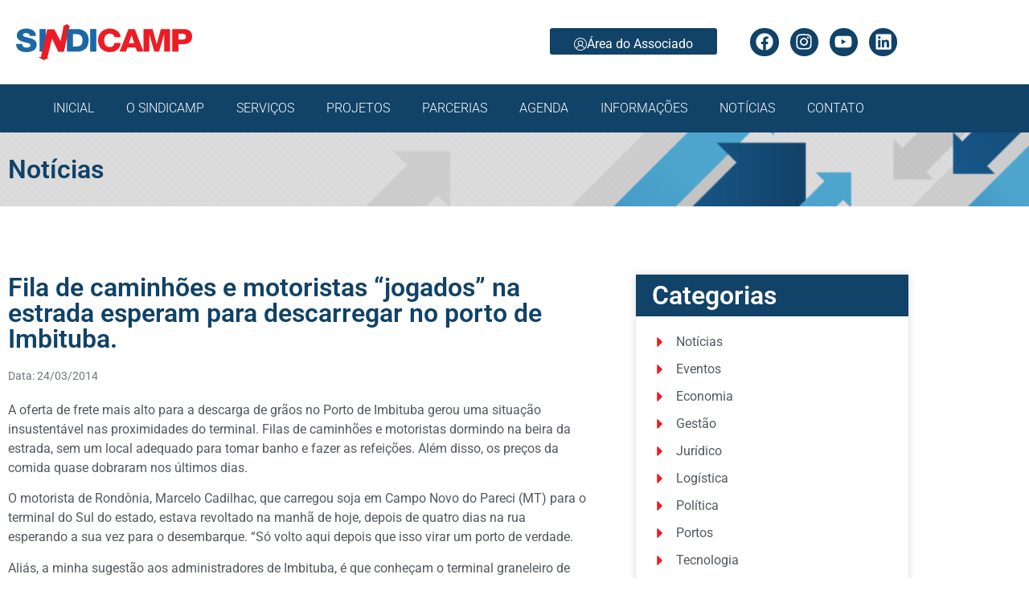

--- FILE ---
content_type: text/html; charset=UTF-8
request_url: https://sindicamp.org.br/fila-de-caminhoes-e-motoristas-jogados-na-estrada-esperam-para-descarregar-no-porto-de-imbituba/
body_size: 34902
content:
<!doctype html>
<html lang="pt-BR" prefix="og: https://ogp.me/ns#">
<head><meta charset="UTF-8"><script>if(navigator.userAgent.match(/MSIE|Internet Explorer/i)||navigator.userAgent.match(/Trident\/7\..*?rv:11/i)){var href=document.location.href;if(!href.match(/[?&]nowprocket/)){if(href.indexOf("?")==-1){if(href.indexOf("#")==-1){document.location.href=href+"?nowprocket=1"}else{document.location.href=href.replace("#","?nowprocket=1#")}}else{if(href.indexOf("#")==-1){document.location.href=href+"&nowprocket=1"}else{document.location.href=href.replace("#","&nowprocket=1#")}}}}</script><script>(()=>{class RocketLazyLoadScripts{constructor(){this.v="1.2.5.1",this.triggerEvents=["keydown","mousedown","mousemove","touchmove","touchstart","touchend","wheel"],this.userEventHandler=this.t.bind(this),this.touchStartHandler=this.i.bind(this),this.touchMoveHandler=this.o.bind(this),this.touchEndHandler=this.h.bind(this),this.clickHandler=this.u.bind(this),this.interceptedClicks=[],this.interceptedClickListeners=[],this.l(this),window.addEventListener("pageshow",(t=>{this.persisted=t.persisted,this.everythingLoaded&&this.m()})),document.addEventListener("DOMContentLoaded",(()=>{this.p()})),this.delayedScripts={normal:[],async:[],defer:[]},this.trash=[],this.allJQueries=[]}k(t){document.hidden?t.t():(this.triggerEvents.forEach((e=>window.addEventListener(e,t.userEventHandler,{passive:!0}))),window.addEventListener("touchstart",t.touchStartHandler,{passive:!0}),window.addEventListener("mousedown",t.touchStartHandler),document.addEventListener("visibilitychange",t.userEventHandler))}_(){this.triggerEvents.forEach((t=>window.removeEventListener(t,this.userEventHandler,{passive:!0}))),document.removeEventListener("visibilitychange",this.userEventHandler)}i(t){"HTML"!==t.target.tagName&&(window.addEventListener("touchend",this.touchEndHandler),window.addEventListener("mouseup",this.touchEndHandler),window.addEventListener("touchmove",this.touchMoveHandler,{passive:!0}),window.addEventListener("mousemove",this.touchMoveHandler),t.target.addEventListener("click",this.clickHandler),this.L(t.target,!0),this.M(t.target,"onclick","rocket-onclick"),this.C())}o(t){window.removeEventListener("touchend",this.touchEndHandler),window.removeEventListener("mouseup",this.touchEndHandler),window.removeEventListener("touchmove",this.touchMoveHandler,{passive:!0}),window.removeEventListener("mousemove",this.touchMoveHandler),t.target.removeEventListener("click",this.clickHandler),this.L(t.target,!1),this.M(t.target,"rocket-onclick","onclick"),this.O()}h(){window.removeEventListener("touchend",this.touchEndHandler),window.removeEventListener("mouseup",this.touchEndHandler),window.removeEventListener("touchmove",this.touchMoveHandler,{passive:!0}),window.removeEventListener("mousemove",this.touchMoveHandler)}u(t){t.target.removeEventListener("click",this.clickHandler),this.L(t.target,!1),this.M(t.target,"rocket-onclick","onclick"),this.interceptedClicks.push(t),t.preventDefault(),t.stopPropagation(),t.stopImmediatePropagation(),this.O()}D(){window.removeEventListener("touchstart",this.touchStartHandler,{passive:!0}),window.removeEventListener("mousedown",this.touchStartHandler),this.interceptedClicks.forEach((t=>{t.target.dispatchEvent(new MouseEvent("click",{view:t.view,bubbles:!0,cancelable:!0}))}))}l(t){EventTarget.prototype.addEventListenerBase=EventTarget.prototype.addEventListener,EventTarget.prototype.addEventListener=function(e,i,o){"click"!==e||t.windowLoaded||i===t.clickHandler||t.interceptedClickListeners.push({target:this,func:i,options:o}),(this||window).addEventListenerBase(e,i,o)}}L(t,e){this.interceptedClickListeners.forEach((i=>{i.target===t&&(e?t.removeEventListener("click",i.func,i.options):t.addEventListener("click",i.func,i.options))})),t.parentNode!==document.documentElement&&this.L(t.parentNode,e)}S(){return new Promise((t=>{this.T?this.O=t:t()}))}C(){this.T=!0}O(){this.T=!1}M(t,e,i){t.hasAttribute&&t.hasAttribute(e)&&(event.target.setAttribute(i,event.target.getAttribute(e)),event.target.removeAttribute(e))}t(){this._(this),"loading"===document.readyState?document.addEventListener("DOMContentLoaded",this.R.bind(this)):this.R()}p(){let t=[];document.querySelectorAll("script[type=rocketlazyloadscript][data-rocket-src]").forEach((e=>{let i=e.getAttribute("data-rocket-src");if(i&&0!==i.indexOf("data:")){0===i.indexOf("//")&&(i=location.protocol+i);try{const o=new URL(i).origin;o!==location.origin&&t.push({src:o,crossOrigin:e.crossOrigin||"module"===e.getAttribute("data-rocket-type")})}catch(t){}}})),t=[...new Map(t.map((t=>[JSON.stringify(t),t]))).values()],this.j(t,"preconnect")}async R(){this.lastBreath=Date.now(),this.P(this),this.F(this),this.q(),this.A(),this.I(),await this.U(this.delayedScripts.normal),await this.U(this.delayedScripts.defer),await this.U(this.delayedScripts.async);try{await this.W(),await this.H(this),await this.J()}catch(t){console.error(t)}window.dispatchEvent(new Event("rocket-allScriptsLoaded")),this.everythingLoaded=!0,this.S().then((()=>{this.D()})),this.N()}A(){document.querySelectorAll("script[type=rocketlazyloadscript]").forEach((t=>{t.hasAttribute("data-rocket-src")?t.hasAttribute("async")&&!1!==t.async?this.delayedScripts.async.push(t):t.hasAttribute("defer")&&!1!==t.defer||"module"===t.getAttribute("data-rocket-type")?this.delayedScripts.defer.push(t):this.delayedScripts.normal.push(t):this.delayedScripts.normal.push(t)}))}async B(t){if(await this.G(),!0!==t.noModule||!("noModule"in HTMLScriptElement.prototype))return new Promise((e=>{let i;function o(){(i||t).setAttribute("data-rocket-status","executed"),e()}try{if(navigator.userAgent.indexOf("Firefox/")>0||""===navigator.vendor)i=document.createElement("script"),[...t.attributes].forEach((t=>{let e=t.nodeName;"type"!==e&&("data-rocket-type"===e&&(e="type"),"data-rocket-src"===e&&(e="src"),i.setAttribute(e,t.nodeValue))})),t.text&&(i.text=t.text),i.hasAttribute("src")?(i.addEventListener("load",o),i.addEventListener("error",(function(){i.setAttribute("data-rocket-status","failed"),e()})),setTimeout((()=>{i.isConnected||e()}),1)):(i.text=t.text,o()),t.parentNode.replaceChild(i,t);else{const i=t.getAttribute("data-rocket-type"),n=t.getAttribute("data-rocket-src");i?(t.type=i,t.removeAttribute("data-rocket-type")):t.removeAttribute("type"),t.addEventListener("load",o),t.addEventListener("error",(function(){t.setAttribute("data-rocket-status","failed"),e()})),n?(t.removeAttribute("data-rocket-src"),t.src=n):t.src="data:text/javascript;base64,"+window.btoa(unescape(encodeURIComponent(t.text)))}}catch(i){t.setAttribute("data-rocket-status","failed"),e()}}));t.setAttribute("data-rocket-status","skipped")}async U(t){const e=t.shift();return e&&e.isConnected?(await this.B(e),this.U(t)):Promise.resolve()}I(){this.j([...this.delayedScripts.normal,...this.delayedScripts.defer,...this.delayedScripts.async],"preload")}j(t,e){var i=document.createDocumentFragment();t.forEach((t=>{const o=t.getAttribute&&t.getAttribute("data-rocket-src")||t.src;if(o){const n=document.createElement("link");n.href=o,n.rel=e,"preconnect"!==e&&(n.as="script"),t.getAttribute&&"module"===t.getAttribute("data-rocket-type")&&(n.crossOrigin=!0),t.crossOrigin&&(n.crossOrigin=t.crossOrigin),t.integrity&&(n.integrity=t.integrity),i.appendChild(n),this.trash.push(n)}})),document.head.appendChild(i)}P(t){let e={};function i(i,o){return e[o].eventsToRewrite.indexOf(i)>=0&&!t.everythingLoaded?"rocket-"+i:i}function o(t,o){!function(t){e[t]||(e[t]={originalFunctions:{add:t.addEventListener,remove:t.removeEventListener},eventsToRewrite:[]},t.addEventListener=function(){arguments[0]=i(arguments[0],t),e[t].originalFunctions.add.apply(t,arguments)},t.removeEventListener=function(){arguments[0]=i(arguments[0],t),e[t].originalFunctions.remove.apply(t,arguments)})}(t),e[t].eventsToRewrite.push(o)}function n(e,i){let o=e[i];e[i]=null,Object.defineProperty(e,i,{get:()=>o||function(){},set(n){t.everythingLoaded?o=n:e["rocket"+i]=o=n}})}o(document,"DOMContentLoaded"),o(window,"DOMContentLoaded"),o(window,"load"),o(window,"pageshow"),o(document,"readystatechange"),n(document,"onreadystatechange"),n(window,"onload"),n(window,"onpageshow")}F(t){let e;function i(e){return t.everythingLoaded?e:e.split(" ").map((t=>"load"===t||0===t.indexOf("load.")?"rocket-jquery-load":t)).join(" ")}function o(o){if(o&&o.fn&&!t.allJQueries.includes(o)){o.fn.ready=o.fn.init.prototype.ready=function(e){return t.domReadyFired?e.bind(document)(o):document.addEventListener("rocket-DOMContentLoaded",(()=>e.bind(document)(o))),o([])};const e=o.fn.on;o.fn.on=o.fn.init.prototype.on=function(){return this[0]===window&&("string"==typeof arguments[0]||arguments[0]instanceof String?arguments[0]=i(arguments[0]):"object"==typeof arguments[0]&&Object.keys(arguments[0]).forEach((t=>{const e=arguments[0][t];delete arguments[0][t],arguments[0][i(t)]=e}))),e.apply(this,arguments),this},t.allJQueries.push(o)}e=o}o(window.jQuery),Object.defineProperty(window,"jQuery",{get:()=>e,set(t){o(t)}})}async H(t){const e=document.querySelector("script[data-webpack]");e&&(await async function(){return new Promise((t=>{e.addEventListener("load",t),e.addEventListener("error",t)}))}(),await t.K(),await t.H(t))}async W(){this.domReadyFired=!0,await this.G(),document.dispatchEvent(new Event("rocket-readystatechange")),await this.G(),document.rocketonreadystatechange&&document.rocketonreadystatechange(),await this.G(),document.dispatchEvent(new Event("rocket-DOMContentLoaded")),await this.G(),window.dispatchEvent(new Event("rocket-DOMContentLoaded"))}async J(){await this.G(),document.dispatchEvent(new Event("rocket-readystatechange")),await this.G(),document.rocketonreadystatechange&&document.rocketonreadystatechange(),await this.G(),window.dispatchEvent(new Event("rocket-load")),await this.G(),window.rocketonload&&window.rocketonload(),await this.G(),this.allJQueries.forEach((t=>t(window).trigger("rocket-jquery-load"))),await this.G();const t=new Event("rocket-pageshow");t.persisted=this.persisted,window.dispatchEvent(t),await this.G(),window.rocketonpageshow&&window.rocketonpageshow({persisted:this.persisted}),this.windowLoaded=!0}m(){document.onreadystatechange&&document.onreadystatechange(),window.onload&&window.onload(),window.onpageshow&&window.onpageshow({persisted:this.persisted})}q(){const t=new Map;document.write=document.writeln=function(e){const i=document.currentScript;i||console.error("WPRocket unable to document.write this: "+e);const o=document.createRange(),n=i.parentElement;let s=t.get(i);void 0===s&&(s=i.nextSibling,t.set(i,s));const c=document.createDocumentFragment();o.setStart(c,0),c.appendChild(o.createContextualFragment(e)),n.insertBefore(c,s)}}async G(){Date.now()-this.lastBreath>45&&(await this.K(),this.lastBreath=Date.now())}async K(){return document.hidden?new Promise((t=>setTimeout(t))):new Promise((t=>requestAnimationFrame(t)))}N(){this.trash.forEach((t=>t.remove()))}static run(){const t=new RocketLazyLoadScripts;t.k(t)}}RocketLazyLoadScripts.run()})();</script>
	
	<meta name="viewport" content="width=device-width, initial-scale=1">
	<link rel="profile" href="https://gmpg.org/xfn/11">
	
<!-- Otimização para mecanismos de pesquisa pelo Rank Math - https://rankmath.com/ -->
<title>Fila de caminhões e motoristas “jogados” na estrada esperam para descarregar no porto de Imbituba. - Sindicamp</title>
<meta name="description" content="Oferta de frete mais alto para a descarga de grãos no Porto de Imbituba gerou uma situação insustentável nas proximidades do terminal."/>
<meta name="robots" content="follow, index, max-snippet:-1, max-video-preview:-1, max-image-preview:large"/>
<link rel="canonical" href="https://sindicamp.org.br/fila-de-caminhoes-e-motoristas-jogados-na-estrada-esperam-para-descarregar-no-porto-de-imbituba/" />
<meta property="og:locale" content="pt_BR" />
<meta property="og:type" content="article" />
<meta property="og:title" content="Fila de caminhões e motoristas “jogados” na estrada esperam para descarregar no porto de Imbituba. - Sindicamp" />
<meta property="og:description" content="Oferta de frete mais alto para a descarga de grãos no Porto de Imbituba gerou uma situação insustentável nas proximidades do terminal." />
<meta property="og:url" content="https://sindicamp.org.br/fila-de-caminhoes-e-motoristas-jogados-na-estrada-esperam-para-descarregar-no-porto-de-imbituba/" />
<meta property="og:site_name" content="Sindicamp" />
<meta property="article:section" content="Notícias" />
<meta property="og:updated_time" content="2020-11-12T22:47:05-03:00" />
<meta property="og:image" content="https://sindicamp.org.br/wp-content/uploads/2020/11/eeb119f7e753077b6dcb8c5cccbb7b81.jpg" />
<meta property="og:image:secure_url" content="https://sindicamp.org.br/wp-content/uploads/2020/11/eeb119f7e753077b6dcb8c5cccbb7b81.jpg" />
<meta property="og:image:width" content="500" />
<meta property="og:image:height" content="333" />
<meta property="og:image:alt" content="Fila de caminhões e motoristas “jogados” na estrada esperam para descarregar no porto de Imbituba." />
<meta property="og:image:type" content="image/jpeg" />
<meta property="article:published_time" content="2014-03-24T00:00:00-03:00" />
<meta property="article:modified_time" content="2020-11-12T22:47:05-03:00" />
<meta name="twitter:card" content="summary_large_image" />
<meta name="twitter:title" content="Fila de caminhões e motoristas “jogados” na estrada esperam para descarregar no porto de Imbituba. - Sindicamp" />
<meta name="twitter:description" content="Oferta de frete mais alto para a descarga de grãos no Porto de Imbituba gerou uma situação insustentável nas proximidades do terminal." />
<meta name="twitter:image" content="https://sindicamp.org.br/wp-content/uploads/2020/11/eeb119f7e753077b6dcb8c5cccbb7b81.jpg" />
<meta name="twitter:label1" content="Escrito por" />
<meta name="twitter:data1" content="SINDICAMP" />
<meta name="twitter:label2" content="Tempo para leitura" />
<meta name="twitter:data2" content="3 minutos" />
<script type="application/ld+json" class="rank-math-schema">{"@context":"https://schema.org","@graph":[{"@type":"Organization","@id":"https://sindicamp.org.br/#organization","name":"Sindicamp","logo":{"@type":"ImageObject","@id":"https://sindicamp.org.br/#logo","url":"https://sindicamp.org.br/wp-content/uploads/2020/11/logo-sindicamp-quadrado.svg","contentUrl":"https://sindicamp.org.br/wp-content/uploads/2020/11/logo-sindicamp-quadrado.svg","caption":"Sindicamp","inLanguage":"pt-BR","width":"100","height":"100"}},{"@type":"WebSite","@id":"https://sindicamp.org.br/#website","url":"https://sindicamp.org.br","name":"Sindicamp","publisher":{"@id":"https://sindicamp.org.br/#organization"},"inLanguage":"pt-BR"},{"@type":"ImageObject","@id":"https://sindicamp.org.br/wp-content/uploads/2020/11/eeb119f7e753077b6dcb8c5cccbb7b81.jpg","url":"https://sindicamp.org.br/wp-content/uploads/2020/11/eeb119f7e753077b6dcb8c5cccbb7b81.jpg","width":"500","height":"333","inLanguage":"pt-BR"},{"@type":"WebPage","@id":"https://sindicamp.org.br/fila-de-caminhoes-e-motoristas-jogados-na-estrada-esperam-para-descarregar-no-porto-de-imbituba/#webpage","url":"https://sindicamp.org.br/fila-de-caminhoes-e-motoristas-jogados-na-estrada-esperam-para-descarregar-no-porto-de-imbituba/","name":"Fila de caminh\u00f5es e motoristas \u201cjogados\u201d na estrada esperam para descarregar no porto de Imbituba. - Sindicamp","datePublished":"2014-03-24T00:00:00-03:00","dateModified":"2020-11-12T22:47:05-03:00","isPartOf":{"@id":"https://sindicamp.org.br/#website"},"primaryImageOfPage":{"@id":"https://sindicamp.org.br/wp-content/uploads/2020/11/eeb119f7e753077b6dcb8c5cccbb7b81.jpg"},"inLanguage":"pt-BR"},{"@type":"Person","@id":"https://sindicamp.org.br/fila-de-caminhoes-e-motoristas-jogados-na-estrada-esperam-para-descarregar-no-porto-de-imbituba/#author","name":"SINDICAMP","image":{"@type":"ImageObject","@id":"https://sindicamp.org.br/wp-content/plugins/ultimate-member/assets/img/default_avatar.jpg","url":"https://sindicamp.org.br/wp-content/plugins/ultimate-member/assets/img/default_avatar.jpg","caption":"SINDICAMP","inLanguage":"pt-BR"},"worksFor":{"@id":"https://sindicamp.org.br/#organization"}},{"@type":"NewsArticle","headline":"Fila de caminh\u00f5es e motoristas \u201cjogados\u201d na estrada esperam para descarregar no porto de Imbituba. - Sindicamp","datePublished":"2014-03-24T00:00:00-03:00","dateModified":"2020-11-12T22:47:05-03:00","articleSection":"Not\u00edcias","author":{"@id":"https://sindicamp.org.br/fila-de-caminhoes-e-motoristas-jogados-na-estrada-esperam-para-descarregar-no-porto-de-imbituba/#author","name":"SINDICAMP"},"publisher":{"@id":"https://sindicamp.org.br/#organization"},"description":"Oferta de frete mais alto para a descarga de gr\u00e3os no Porto de Imbituba gerou uma situa\u00e7\u00e3o insustent\u00e1vel nas proximidades do terminal.","name":"Fila de caminh\u00f5es e motoristas \u201cjogados\u201d na estrada esperam para descarregar no porto de Imbituba. - Sindicamp","@id":"https://sindicamp.org.br/fila-de-caminhoes-e-motoristas-jogados-na-estrada-esperam-para-descarregar-no-porto-de-imbituba/#richSnippet","isPartOf":{"@id":"https://sindicamp.org.br/fila-de-caminhoes-e-motoristas-jogados-na-estrada-esperam-para-descarregar-no-porto-de-imbituba/#webpage"},"image":{"@id":"https://sindicamp.org.br/wp-content/uploads/2020/11/eeb119f7e753077b6dcb8c5cccbb7b81.jpg"},"inLanguage":"pt-BR","mainEntityOfPage":{"@id":"https://sindicamp.org.br/fila-de-caminhoes-e-motoristas-jogados-na-estrada-esperam-para-descarregar-no-porto-de-imbituba/#webpage"}}]}</script>
<!-- /Plugin de SEO Rank Math para WordPress -->

<link rel='dns-prefetch' href='//sindicamp.org.br' />

<link rel="alternate" type="application/rss+xml" title="Feed para Sindicamp &raquo;" href="https://sindicamp.org.br/feed/" />
<link rel="alternate" title="oEmbed (JSON)" type="application/json+oembed" href="https://sindicamp.org.br/wp-json/oembed/1.0/embed?url=https%3A%2F%2Fsindicamp.org.br%2Ffila-de-caminhoes-e-motoristas-jogados-na-estrada-esperam-para-descarregar-no-porto-de-imbituba%2F" />
<link rel="alternate" title="oEmbed (XML)" type="text/xml+oembed" href="https://sindicamp.org.br/wp-json/oembed/1.0/embed?url=https%3A%2F%2Fsindicamp.org.br%2Ffila-de-caminhoes-e-motoristas-jogados-na-estrada-esperam-para-descarregar-no-porto-de-imbituba%2F&#038;format=xml" />
<style id='wp-img-auto-sizes-contain-inline-css'>
img:is([sizes=auto i],[sizes^="auto," i]){contain-intrinsic-size:3000px 1500px}
/*# sourceURL=wp-img-auto-sizes-contain-inline-css */
</style>
<style id='wp-emoji-styles-inline-css'>

	img.wp-smiley, img.emoji {
		display: inline !important;
		border: none !important;
		box-shadow: none !important;
		height: 1em !important;
		width: 1em !important;
		margin: 0 0.07em !important;
		vertical-align: -0.1em !important;
		background: none !important;
		padding: 0 !important;
	}
/*# sourceURL=wp-emoji-styles-inline-css */
</style>
<link rel='stylesheet' id='wp-block-library-css' href='https://sindicamp.org.br/wp-includes/css/dist/block-library/style.min.css?ver=6.9' media='all' />
<style id='global-styles-inline-css'>
:root{--wp--preset--aspect-ratio--square: 1;--wp--preset--aspect-ratio--4-3: 4/3;--wp--preset--aspect-ratio--3-4: 3/4;--wp--preset--aspect-ratio--3-2: 3/2;--wp--preset--aspect-ratio--2-3: 2/3;--wp--preset--aspect-ratio--16-9: 16/9;--wp--preset--aspect-ratio--9-16: 9/16;--wp--preset--color--black: #000000;--wp--preset--color--cyan-bluish-gray: #abb8c3;--wp--preset--color--white: #ffffff;--wp--preset--color--pale-pink: #f78da7;--wp--preset--color--vivid-red: #cf2e2e;--wp--preset--color--luminous-vivid-orange: #ff6900;--wp--preset--color--luminous-vivid-amber: #fcb900;--wp--preset--color--light-green-cyan: #7bdcb5;--wp--preset--color--vivid-green-cyan: #00d084;--wp--preset--color--pale-cyan-blue: #8ed1fc;--wp--preset--color--vivid-cyan-blue: #0693e3;--wp--preset--color--vivid-purple: #9b51e0;--wp--preset--gradient--vivid-cyan-blue-to-vivid-purple: linear-gradient(135deg,rgb(6,147,227) 0%,rgb(155,81,224) 100%);--wp--preset--gradient--light-green-cyan-to-vivid-green-cyan: linear-gradient(135deg,rgb(122,220,180) 0%,rgb(0,208,130) 100%);--wp--preset--gradient--luminous-vivid-amber-to-luminous-vivid-orange: linear-gradient(135deg,rgb(252,185,0) 0%,rgb(255,105,0) 100%);--wp--preset--gradient--luminous-vivid-orange-to-vivid-red: linear-gradient(135deg,rgb(255,105,0) 0%,rgb(207,46,46) 100%);--wp--preset--gradient--very-light-gray-to-cyan-bluish-gray: linear-gradient(135deg,rgb(238,238,238) 0%,rgb(169,184,195) 100%);--wp--preset--gradient--cool-to-warm-spectrum: linear-gradient(135deg,rgb(74,234,220) 0%,rgb(151,120,209) 20%,rgb(207,42,186) 40%,rgb(238,44,130) 60%,rgb(251,105,98) 80%,rgb(254,248,76) 100%);--wp--preset--gradient--blush-light-purple: linear-gradient(135deg,rgb(255,206,236) 0%,rgb(152,150,240) 100%);--wp--preset--gradient--blush-bordeaux: linear-gradient(135deg,rgb(254,205,165) 0%,rgb(254,45,45) 50%,rgb(107,0,62) 100%);--wp--preset--gradient--luminous-dusk: linear-gradient(135deg,rgb(255,203,112) 0%,rgb(199,81,192) 50%,rgb(65,88,208) 100%);--wp--preset--gradient--pale-ocean: linear-gradient(135deg,rgb(255,245,203) 0%,rgb(182,227,212) 50%,rgb(51,167,181) 100%);--wp--preset--gradient--electric-grass: linear-gradient(135deg,rgb(202,248,128) 0%,rgb(113,206,126) 100%);--wp--preset--gradient--midnight: linear-gradient(135deg,rgb(2,3,129) 0%,rgb(40,116,252) 100%);--wp--preset--font-size--small: 13px;--wp--preset--font-size--medium: 20px;--wp--preset--font-size--large: 36px;--wp--preset--font-size--x-large: 42px;--wp--preset--spacing--20: 0.44rem;--wp--preset--spacing--30: 0.67rem;--wp--preset--spacing--40: 1rem;--wp--preset--spacing--50: 1.5rem;--wp--preset--spacing--60: 2.25rem;--wp--preset--spacing--70: 3.38rem;--wp--preset--spacing--80: 5.06rem;--wp--preset--shadow--natural: 6px 6px 9px rgba(0, 0, 0, 0.2);--wp--preset--shadow--deep: 12px 12px 50px rgba(0, 0, 0, 0.4);--wp--preset--shadow--sharp: 6px 6px 0px rgba(0, 0, 0, 0.2);--wp--preset--shadow--outlined: 6px 6px 0px -3px rgb(255, 255, 255), 6px 6px rgb(0, 0, 0);--wp--preset--shadow--crisp: 6px 6px 0px rgb(0, 0, 0);}:root { --wp--style--global--content-size: 800px;--wp--style--global--wide-size: 1200px; }:where(body) { margin: 0; }.wp-site-blocks > .alignleft { float: left; margin-right: 2em; }.wp-site-blocks > .alignright { float: right; margin-left: 2em; }.wp-site-blocks > .aligncenter { justify-content: center; margin-left: auto; margin-right: auto; }:where(.wp-site-blocks) > * { margin-block-start: 24px; margin-block-end: 0; }:where(.wp-site-blocks) > :first-child { margin-block-start: 0; }:where(.wp-site-blocks) > :last-child { margin-block-end: 0; }:root { --wp--style--block-gap: 24px; }:root :where(.is-layout-flow) > :first-child{margin-block-start: 0;}:root :where(.is-layout-flow) > :last-child{margin-block-end: 0;}:root :where(.is-layout-flow) > *{margin-block-start: 24px;margin-block-end: 0;}:root :where(.is-layout-constrained) > :first-child{margin-block-start: 0;}:root :where(.is-layout-constrained) > :last-child{margin-block-end: 0;}:root :where(.is-layout-constrained) > *{margin-block-start: 24px;margin-block-end: 0;}:root :where(.is-layout-flex){gap: 24px;}:root :where(.is-layout-grid){gap: 24px;}.is-layout-flow > .alignleft{float: left;margin-inline-start: 0;margin-inline-end: 2em;}.is-layout-flow > .alignright{float: right;margin-inline-start: 2em;margin-inline-end: 0;}.is-layout-flow > .aligncenter{margin-left: auto !important;margin-right: auto !important;}.is-layout-constrained > .alignleft{float: left;margin-inline-start: 0;margin-inline-end: 2em;}.is-layout-constrained > .alignright{float: right;margin-inline-start: 2em;margin-inline-end: 0;}.is-layout-constrained > .aligncenter{margin-left: auto !important;margin-right: auto !important;}.is-layout-constrained > :where(:not(.alignleft):not(.alignright):not(.alignfull)){max-width: var(--wp--style--global--content-size);margin-left: auto !important;margin-right: auto !important;}.is-layout-constrained > .alignwide{max-width: var(--wp--style--global--wide-size);}body .is-layout-flex{display: flex;}.is-layout-flex{flex-wrap: wrap;align-items: center;}.is-layout-flex > :is(*, div){margin: 0;}body .is-layout-grid{display: grid;}.is-layout-grid > :is(*, div){margin: 0;}body{padding-top: 0px;padding-right: 0px;padding-bottom: 0px;padding-left: 0px;}a:where(:not(.wp-element-button)){text-decoration: underline;}:root :where(.wp-element-button, .wp-block-button__link){background-color: #32373c;border-width: 0;color: #fff;font-family: inherit;font-size: inherit;font-style: inherit;font-weight: inherit;letter-spacing: inherit;line-height: inherit;padding-top: calc(0.667em + 2px);padding-right: calc(1.333em + 2px);padding-bottom: calc(0.667em + 2px);padding-left: calc(1.333em + 2px);text-decoration: none;text-transform: inherit;}.has-black-color{color: var(--wp--preset--color--black) !important;}.has-cyan-bluish-gray-color{color: var(--wp--preset--color--cyan-bluish-gray) !important;}.has-white-color{color: var(--wp--preset--color--white) !important;}.has-pale-pink-color{color: var(--wp--preset--color--pale-pink) !important;}.has-vivid-red-color{color: var(--wp--preset--color--vivid-red) !important;}.has-luminous-vivid-orange-color{color: var(--wp--preset--color--luminous-vivid-orange) !important;}.has-luminous-vivid-amber-color{color: var(--wp--preset--color--luminous-vivid-amber) !important;}.has-light-green-cyan-color{color: var(--wp--preset--color--light-green-cyan) !important;}.has-vivid-green-cyan-color{color: var(--wp--preset--color--vivid-green-cyan) !important;}.has-pale-cyan-blue-color{color: var(--wp--preset--color--pale-cyan-blue) !important;}.has-vivid-cyan-blue-color{color: var(--wp--preset--color--vivid-cyan-blue) !important;}.has-vivid-purple-color{color: var(--wp--preset--color--vivid-purple) !important;}.has-black-background-color{background-color: var(--wp--preset--color--black) !important;}.has-cyan-bluish-gray-background-color{background-color: var(--wp--preset--color--cyan-bluish-gray) !important;}.has-white-background-color{background-color: var(--wp--preset--color--white) !important;}.has-pale-pink-background-color{background-color: var(--wp--preset--color--pale-pink) !important;}.has-vivid-red-background-color{background-color: var(--wp--preset--color--vivid-red) !important;}.has-luminous-vivid-orange-background-color{background-color: var(--wp--preset--color--luminous-vivid-orange) !important;}.has-luminous-vivid-amber-background-color{background-color: var(--wp--preset--color--luminous-vivid-amber) !important;}.has-light-green-cyan-background-color{background-color: var(--wp--preset--color--light-green-cyan) !important;}.has-vivid-green-cyan-background-color{background-color: var(--wp--preset--color--vivid-green-cyan) !important;}.has-pale-cyan-blue-background-color{background-color: var(--wp--preset--color--pale-cyan-blue) !important;}.has-vivid-cyan-blue-background-color{background-color: var(--wp--preset--color--vivid-cyan-blue) !important;}.has-vivid-purple-background-color{background-color: var(--wp--preset--color--vivid-purple) !important;}.has-black-border-color{border-color: var(--wp--preset--color--black) !important;}.has-cyan-bluish-gray-border-color{border-color: var(--wp--preset--color--cyan-bluish-gray) !important;}.has-white-border-color{border-color: var(--wp--preset--color--white) !important;}.has-pale-pink-border-color{border-color: var(--wp--preset--color--pale-pink) !important;}.has-vivid-red-border-color{border-color: var(--wp--preset--color--vivid-red) !important;}.has-luminous-vivid-orange-border-color{border-color: var(--wp--preset--color--luminous-vivid-orange) !important;}.has-luminous-vivid-amber-border-color{border-color: var(--wp--preset--color--luminous-vivid-amber) !important;}.has-light-green-cyan-border-color{border-color: var(--wp--preset--color--light-green-cyan) !important;}.has-vivid-green-cyan-border-color{border-color: var(--wp--preset--color--vivid-green-cyan) !important;}.has-pale-cyan-blue-border-color{border-color: var(--wp--preset--color--pale-cyan-blue) !important;}.has-vivid-cyan-blue-border-color{border-color: var(--wp--preset--color--vivid-cyan-blue) !important;}.has-vivid-purple-border-color{border-color: var(--wp--preset--color--vivid-purple) !important;}.has-vivid-cyan-blue-to-vivid-purple-gradient-background{background: var(--wp--preset--gradient--vivid-cyan-blue-to-vivid-purple) !important;}.has-light-green-cyan-to-vivid-green-cyan-gradient-background{background: var(--wp--preset--gradient--light-green-cyan-to-vivid-green-cyan) !important;}.has-luminous-vivid-amber-to-luminous-vivid-orange-gradient-background{background: var(--wp--preset--gradient--luminous-vivid-amber-to-luminous-vivid-orange) !important;}.has-luminous-vivid-orange-to-vivid-red-gradient-background{background: var(--wp--preset--gradient--luminous-vivid-orange-to-vivid-red) !important;}.has-very-light-gray-to-cyan-bluish-gray-gradient-background{background: var(--wp--preset--gradient--very-light-gray-to-cyan-bluish-gray) !important;}.has-cool-to-warm-spectrum-gradient-background{background: var(--wp--preset--gradient--cool-to-warm-spectrum) !important;}.has-blush-light-purple-gradient-background{background: var(--wp--preset--gradient--blush-light-purple) !important;}.has-blush-bordeaux-gradient-background{background: var(--wp--preset--gradient--blush-bordeaux) !important;}.has-luminous-dusk-gradient-background{background: var(--wp--preset--gradient--luminous-dusk) !important;}.has-pale-ocean-gradient-background{background: var(--wp--preset--gradient--pale-ocean) !important;}.has-electric-grass-gradient-background{background: var(--wp--preset--gradient--electric-grass) !important;}.has-midnight-gradient-background{background: var(--wp--preset--gradient--midnight) !important;}.has-small-font-size{font-size: var(--wp--preset--font-size--small) !important;}.has-medium-font-size{font-size: var(--wp--preset--font-size--medium) !important;}.has-large-font-size{font-size: var(--wp--preset--font-size--large) !important;}.has-x-large-font-size{font-size: var(--wp--preset--font-size--x-large) !important;}
:root :where(.wp-block-pullquote){font-size: 1.5em;line-height: 1.6;}
/*# sourceURL=global-styles-inline-css */
</style>
<link data-minify="1" rel='stylesheet' id='searchandfilter-css' href='https://sindicamp.org.br/wp-content/cache/min/1/wp-content/plugins/search-filter/style.css?ver=1768596668' media='all' />
<link data-minify="1" rel='stylesheet' id='hello-elementor-css' href='https://sindicamp.org.br/wp-content/cache/min/1/wp-content/themes/hello-elementor/assets/css/reset.css?ver=1768596668' media='all' />
<link data-minify="1" rel='stylesheet' id='hello-elementor-theme-style-css' href='https://sindicamp.org.br/wp-content/cache/min/1/wp-content/themes/hello-elementor/assets/css/theme.css?ver=1768596668' media='all' />
<link data-minify="1" rel='stylesheet' id='hello-elementor-header-footer-css' href='https://sindicamp.org.br/wp-content/cache/min/1/wp-content/themes/hello-elementor/assets/css/header-footer.css?ver=1768596668' media='all' />
<link rel='stylesheet' id='elementor-frontend-css' href='https://sindicamp.org.br/wp-content/plugins/elementor/assets/css/frontend.min.css?ver=3.34.1' media='all' />
<link rel='stylesheet' id='widget-image-css' href='https://sindicamp.org.br/wp-content/plugins/elementor/assets/css/widget-image.min.css?ver=3.34.1' media='all' />
<link rel='stylesheet' id='e-animation-float-css' href='https://sindicamp.org.br/wp-content/plugins/elementor/assets/lib/animations/styles/e-animation-float.min.css?ver=3.34.1' media='all' />
<link rel='stylesheet' id='widget-social-icons-css' href='https://sindicamp.org.br/wp-content/plugins/elementor/assets/css/widget-social-icons.min.css?ver=3.34.1' media='all' />
<link rel='stylesheet' id='e-apple-webkit-css' href='https://sindicamp.org.br/wp-content/plugins/elementor/assets/css/conditionals/apple-webkit.min.css?ver=3.34.1' media='all' />
<link rel='stylesheet' id='widget-nav-menu-css' href='https://sindicamp.org.br/wp-content/plugins/elementor-pro/assets/css/widget-nav-menu.min.css?ver=3.34.0' media='all' />
<link rel='stylesheet' id='e-sticky-css' href='https://sindicamp.org.br/wp-content/plugins/elementor-pro/assets/css/modules/sticky.min.css?ver=3.34.0' media='all' />
<link rel='stylesheet' id='widget-image-box-css' href='https://sindicamp.org.br/wp-content/plugins/elementor/assets/css/widget-image-box.min.css?ver=3.34.1' media='all' />
<link rel='stylesheet' id='widget-form-css' href='https://sindicamp.org.br/wp-content/plugins/elementor-pro/assets/css/widget-form.min.css?ver=3.34.0' media='all' />
<link rel='stylesheet' id='widget-heading-css' href='https://sindicamp.org.br/wp-content/plugins/elementor/assets/css/widget-heading.min.css?ver=3.34.1' media='all' />
<link rel='stylesheet' id='widget-icon-list-css' href='https://sindicamp.org.br/wp-content/plugins/elementor/assets/css/widget-icon-list.min.css?ver=3.34.1' media='all' />
<link rel='stylesheet' id='widget-post-info-css' href='https://sindicamp.org.br/wp-content/plugins/elementor-pro/assets/css/widget-post-info.min.css?ver=3.34.0' media='all' />
<link rel='stylesheet' id='widget-divider-css' href='https://sindicamp.org.br/wp-content/plugins/elementor/assets/css/widget-divider.min.css?ver=3.34.1' media='all' />
<link rel='stylesheet' id='widget-share-buttons-css' href='https://sindicamp.org.br/wp-content/plugins/elementor-pro/assets/css/widget-share-buttons.min.css?ver=3.34.0' media='all' />
<link rel='stylesheet' id='widget-post-navigation-css' href='https://sindicamp.org.br/wp-content/plugins/elementor-pro/assets/css/widget-post-navigation.min.css?ver=3.34.0' media='all' />
<link rel='stylesheet' id='widget-posts-css' href='https://sindicamp.org.br/wp-content/plugins/elementor-pro/assets/css/widget-posts.min.css?ver=3.34.0' media='all' />
<link rel='stylesheet' id='e-animation-slideInRight-css' href='https://sindicamp.org.br/wp-content/plugins/elementor/assets/lib/animations/styles/slideInRight.min.css?ver=3.34.1' media='all' />
<link rel='stylesheet' id='e-popup-css' href='https://sindicamp.org.br/wp-content/plugins/elementor-pro/assets/css/conditionals/popup.min.css?ver=3.34.0' media='all' />
<link rel='stylesheet' id='elementor-post-34723-css' href='https://sindicamp.org.br/wp-content/uploads/elementor/css/post-34723.css?ver=1768596623' media='all' />
<link rel='stylesheet' id='elementor-post-56-css' href='https://sindicamp.org.br/wp-content/uploads/elementor/css/post-56.css?ver=1768596623' media='all' />
<link rel='stylesheet' id='elementor-post-67-css' href='https://sindicamp.org.br/wp-content/uploads/elementor/css/post-67.css?ver=1768596624' media='all' />
<link rel='stylesheet' id='elementor-post-234-css' href='https://sindicamp.org.br/wp-content/cache/background-css/sindicamp.org.br/wp-content/uploads/elementor/css/post-234.css?ver=1768596670&wpr_t=1768605293' media='all' />
<link rel='stylesheet' id='elementor-post-390-css' href='https://sindicamp.org.br/wp-content/uploads/elementor/css/post-390.css?ver=1768596624' media='all' />
<link rel='stylesheet' id='um_modal-css' href='https://sindicamp.org.br/wp-content/cache/background-css/sindicamp.org.br/wp-content/plugins/ultimate-member/assets/css/um-modal.min.css?ver=2.11.1&wpr_t=1768605293' media='all' />
<link rel='stylesheet' id='um_ui-css' href='https://sindicamp.org.br/wp-content/cache/background-css/sindicamp.org.br/wp-content/plugins/ultimate-member/assets/libs/jquery-ui/jquery-ui.min.css?ver=1.13.2&wpr_t=1768605293' media='all' />
<link rel='stylesheet' id='um_tipsy-css' href='https://sindicamp.org.br/wp-content/plugins/ultimate-member/assets/libs/tipsy/tipsy.min.css?ver=1.0.0a' media='all' />
<link data-minify="1" rel='stylesheet' id='um_raty-css' href='https://sindicamp.org.br/wp-content/cache/min/1/wp-content/plugins/ultimate-member/assets/libs/raty/um-raty.min.css?ver=1768596668' media='all' />
<link rel='stylesheet' id='select2-css' href='https://sindicamp.org.br/wp-content/plugins/ultimate-member/assets/libs/select2/select2.min.css?ver=4.0.13' media='all' />
<link rel='stylesheet' id='um_fileupload-css' href='https://sindicamp.org.br/wp-content/plugins/ultimate-member/assets/css/um-fileupload.min.css?ver=2.11.1' media='all' />
<link rel='stylesheet' id='um_confirm-css' href='https://sindicamp.org.br/wp-content/plugins/ultimate-member/assets/libs/um-confirm/um-confirm.min.css?ver=1.0' media='all' />
<link rel='stylesheet' id='um_datetime-css' href='https://sindicamp.org.br/wp-content/plugins/ultimate-member/assets/libs/pickadate/default.min.css?ver=3.6.2' media='all' />
<link rel='stylesheet' id='um_datetime_date-css' href='https://sindicamp.org.br/wp-content/plugins/ultimate-member/assets/libs/pickadate/default.date.min.css?ver=3.6.2' media='all' />
<link rel='stylesheet' id='um_datetime_time-css' href='https://sindicamp.org.br/wp-content/plugins/ultimate-member/assets/libs/pickadate/default.time.min.css?ver=3.6.2' media='all' />
<link data-minify="1" rel='stylesheet' id='um_fonticons_ii-css' href='https://sindicamp.org.br/wp-content/cache/min/1/wp-content/plugins/ultimate-member/assets/libs/legacy/fonticons/fonticons-ii.min.css?ver=1768596668' media='all' />
<link data-minify="1" rel='stylesheet' id='um_fonticons_fa-css' href='https://sindicamp.org.br/wp-content/cache/min/1/wp-content/plugins/ultimate-member/assets/libs/legacy/fonticons/fonticons-fa.min.css?ver=1768596668' media='all' />
<link data-minify="1" rel='stylesheet' id='um_fontawesome-css' href='https://sindicamp.org.br/wp-content/cache/min/1/wp-content/plugins/ultimate-member/assets/css/um-fontawesome.min.css?ver=1768596668' media='all' />
<link rel='stylesheet' id='um_common-css' href='https://sindicamp.org.br/wp-content/plugins/ultimate-member/assets/css/common.min.css?ver=2.11.1' media='all' />
<link rel='stylesheet' id='um_responsive-css' href='https://sindicamp.org.br/wp-content/plugins/ultimate-member/assets/css/um-responsive.min.css?ver=2.11.1' media='all' />
<link rel='stylesheet' id='um_styles-css' href='https://sindicamp.org.br/wp-content/cache/background-css/sindicamp.org.br/wp-content/plugins/ultimate-member/assets/css/um-styles.min.css?ver=2.11.1&wpr_t=1768605293' media='all' />
<link rel='stylesheet' id='um_crop-css' href='https://sindicamp.org.br/wp-content/plugins/ultimate-member/assets/libs/cropper/cropper.min.css?ver=1.6.1' media='all' />
<link rel='stylesheet' id='um_profile-css' href='https://sindicamp.org.br/wp-content/cache/background-css/sindicamp.org.br/wp-content/plugins/ultimate-member/assets/css/um-profile.min.css?ver=2.11.1&wpr_t=1768605293' media='all' />
<link rel='stylesheet' id='um_account-css' href='https://sindicamp.org.br/wp-content/plugins/ultimate-member/assets/css/um-account.min.css?ver=2.11.1' media='all' />
<link rel='stylesheet' id='um_misc-css' href='https://sindicamp.org.br/wp-content/plugins/ultimate-member/assets/css/um-misc.min.css?ver=2.11.1' media='all' />
<link rel='stylesheet' id='um_default_css-css' href='https://sindicamp.org.br/wp-content/plugins/ultimate-member/assets/css/um-old-default.min.css?ver=2.11.1' media='all' />
<link data-minify="1" rel='stylesheet' id='ecs-styles-css' href='https://sindicamp.org.br/wp-content/cache/min/1/wp-content/plugins/ele-custom-skin/assets/css/ecs-style.css?ver=1768596668' media='all' />
<style id='rocket-lazyload-inline-css'>
.rll-youtube-player{position:relative;padding-bottom:56.23%;height:0;overflow:hidden;max-width:100%;}.rll-youtube-player:focus-within{outline: 2px solid currentColor;outline-offset: 5px;}.rll-youtube-player iframe{position:absolute;top:0;left:0;width:100%;height:100%;z-index:100;background:0 0}.rll-youtube-player img{bottom:0;display:block;left:0;margin:auto;max-width:100%;width:100%;position:absolute;right:0;top:0;border:none;height:auto;-webkit-transition:.4s all;-moz-transition:.4s all;transition:.4s all}.rll-youtube-player img:hover{-webkit-filter:brightness(75%)}.rll-youtube-player .play{height:100%;width:100%;left:0;top:0;position:absolute;background:var(--wpr-bg-5b664858-d482-4b56-a50b-aaa97744451d) no-repeat center;background-color: transparent !important;cursor:pointer;border:none;}.wp-embed-responsive .wp-has-aspect-ratio .rll-youtube-player{position:absolute;padding-bottom:0;width:100%;height:100%;top:0;bottom:0;left:0;right:0}
/*# sourceURL=rocket-lazyload-inline-css */
</style>
<link data-minify="1" rel='stylesheet' id='elementor-gf-local-roboto-css' href='https://sindicamp.org.br/wp-content/cache/min/1/wp-content/uploads/elementor/google-fonts/css/roboto.css?ver=1768596668' media='all' />
<link data-minify="1" rel='stylesheet' id='elementor-gf-local-robotoslab-css' href='https://sindicamp.org.br/wp-content/cache/min/1/wp-content/uploads/elementor/google-fonts/css/robotoslab.css?ver=1768596669' media='all' />
<script type="rocketlazyloadscript" data-cfasync="false" data-rocket-src="https://sindicamp.org.br/wp-includes/js/jquery/jquery.min.js?ver=3.7.1" id="jquery-core-js"></script>
<script type="rocketlazyloadscript" data-rocket-src="https://sindicamp.org.br/wp-includes/js/jquery/jquery-migrate.min.js?ver=3.4.1" id="jquery-migrate-js" defer></script>
<script id="ecs_ajax_load-js-extra">
var ecs_ajax_params = {"ajaxurl":"https://sindicamp.org.br/wp-admin/admin-ajax.php","posts":"{\"page\":0,\"name\":\"fila-de-caminhoes-e-motoristas-jogados-na-estrada-esperam-para-descarregar-no-porto-de-imbituba\",\"error\":\"\",\"m\":\"\",\"p\":0,\"post_parent\":\"\",\"subpost\":\"\",\"subpost_id\":\"\",\"attachment\":\"\",\"attachment_id\":0,\"pagename\":\"\",\"page_id\":0,\"second\":\"\",\"minute\":\"\",\"hour\":\"\",\"day\":0,\"monthnum\":0,\"year\":0,\"w\":0,\"category_name\":\"\",\"tag\":\"\",\"cat\":\"\",\"tag_id\":\"\",\"author\":\"\",\"author_name\":\"\",\"feed\":\"\",\"tb\":\"\",\"paged\":0,\"meta_key\":\"\",\"meta_value\":\"\",\"preview\":\"\",\"s\":\"\",\"sentence\":\"\",\"title\":\"\",\"fields\":\"all\",\"menu_order\":\"\",\"embed\":\"\",\"category__in\":[],\"category__not_in\":[],\"category__and\":[],\"post__in\":[],\"post__not_in\":[],\"post_name__in\":[],\"tag__in\":[],\"tag__not_in\":[],\"tag__and\":[],\"tag_slug__in\":[],\"tag_slug__and\":[],\"post_parent__in\":[],\"post_parent__not_in\":[],\"author__in\":[],\"author__not_in\":[],\"search_columns\":[],\"ignore_sticky_posts\":false,\"suppress_filters\":false,\"cache_results\":true,\"update_post_term_cache\":true,\"update_menu_item_cache\":false,\"lazy_load_term_meta\":true,\"update_post_meta_cache\":true,\"post_type\":\"\",\"posts_per_page\":10,\"nopaging\":false,\"comments_per_page\":\"50\",\"no_found_rows\":false,\"order\":\"DESC\"}"};
//# sourceURL=ecs_ajax_load-js-extra
</script>
<script type="rocketlazyloadscript" data-minify="1" data-rocket-src="https://sindicamp.org.br/wp-content/cache/min/1/wp-content/plugins/ele-custom-skin/assets/js/ecs_ajax_pagination.js?ver=1768491891" id="ecs_ajax_load-js" defer></script>
<script type="rocketlazyloadscript" data-rocket-src="https://sindicamp.org.br/wp-content/plugins/ultimate-member/assets/js/um-gdpr.min.js?ver=2.11.1" id="um-gdpr-js" defer></script>
<script type="rocketlazyloadscript" data-minify="1" data-rocket-src="https://sindicamp.org.br/wp-content/cache/min/1/wp-content/plugins/ele-custom-skin/assets/js/ecs.js?ver=1768491891" id="ecs-script-js" defer></script>
<link rel="https://api.w.org/" href="https://sindicamp.org.br/wp-json/" /><link rel="alternate" title="JSON" type="application/json" href="https://sindicamp.org.br/wp-json/wp/v2/posts/15666" /><link rel="EditURI" type="application/rsd+xml" title="RSD" href="https://sindicamp.org.br/xmlrpc.php?rsd" />
<meta name="generator" content="WordPress 6.9" />
<link rel='shortlink' href='https://sindicamp.org.br/?p=15666' />
<style type="text/css">
.single-post .elementor-widget-container > figure,
.single-post .banner.esquerda, 
.single-post .elementor-widget-container > p > img {
	display: none !important;
}
</style><meta name="description" content="Oferta de frete mais alto para a descarga de grãos no Porto de Imbituba gerou uma situação insustentável nas proximidades do terminal.">
<meta name="generator" content="Elementor 3.34.1; features: e_font_icon_svg, additional_custom_breakpoints; settings: css_print_method-external, google_font-enabled, font_display-swap">
			<style>
				.e-con.e-parent:nth-of-type(n+4):not(.e-lazyloaded):not(.e-no-lazyload),
				.e-con.e-parent:nth-of-type(n+4):not(.e-lazyloaded):not(.e-no-lazyload) * {
					background-image: none !important;
				}
				@media screen and (max-height: 1024px) {
					.e-con.e-parent:nth-of-type(n+3):not(.e-lazyloaded):not(.e-no-lazyload),
					.e-con.e-parent:nth-of-type(n+3):not(.e-lazyloaded):not(.e-no-lazyload) * {
						background-image: none !important;
					}
				}
				@media screen and (max-height: 640px) {
					.e-con.e-parent:nth-of-type(n+2):not(.e-lazyloaded):not(.e-no-lazyload),
					.e-con.e-parent:nth-of-type(n+2):not(.e-lazyloaded):not(.e-no-lazyload) * {
						background-image: none !important;
					}
				}
			</style>
			<link rel="icon" href="https://sindicamp.org.br/wp-content/uploads/2021/01/cropped-favicon-sindicamp-32x32.png" sizes="32x32" />
<link rel="icon" href="https://sindicamp.org.br/wp-content/uploads/2021/01/cropped-favicon-sindicamp-192x192.png" sizes="192x192" />
<link rel="apple-touch-icon" href="https://sindicamp.org.br/wp-content/uploads/2021/01/cropped-favicon-sindicamp-180x180.png" />
<meta name="msapplication-TileImage" content="https://sindicamp.org.br/wp-content/uploads/2021/01/cropped-favicon-sindicamp-270x270.png" />
<noscript><style id="rocket-lazyload-nojs-css">.rll-youtube-player, [data-lazy-src]{display:none !important;}</style></noscript><style id="wpr-lazyload-bg-container"></style><style id="wpr-lazyload-bg-exclusion"></style>
<noscript>
<style id="wpr-lazyload-bg-nostyle">.elementor-234 .elementor-element.elementor-element-38fe968:not(.elementor-motion-effects-element-type-background), .elementor-234 .elementor-element.elementor-element-38fe968 > .elementor-motion-effects-container > .elementor-motion-effects-layer{--wpr-bg-17066465-086f-488a-bde4-3a9fbf261e9a: url('https://sindicamp.org.br/wp-content/uploads/2020/08/banner-internas.png');}.um-popup.loading{--wpr-bg-78ea122a-93f8-4c9d-aa20-f97657755917: url('https://sindicamp.org.br/wp-content/plugins/ultimate-member/assets/img/loading.gif');}.um-modal.loading .um-modal-body{--wpr-bg-4bab40e7-bcc1-427a-98e7-33dbeabc6738: url('https://sindicamp.org.br/wp-content/plugins/ultimate-member/assets/img/loading.gif');}.um .ui-icon,.um .ui-widget-content .ui-icon{--wpr-bg-20f7e9ce-d0ce-45ef-82cb-93da93846a94: url('https://sindicamp.org.br/wp-content/plugins/ultimate-member/assets/libs/jquery-ui/images/ui-icons_444444_256x240.png');}.um .ui-widget-header .ui-icon{--wpr-bg-b95eea81-f954-43c2-a4bf-ba3b85958dbb: url('https://sindicamp.org.br/wp-content/plugins/ultimate-member/assets/libs/jquery-ui/images/ui-icons_444444_256x240.png');}.um .ui-state-hover .ui-icon,.um .ui-state-focus .ui-icon,.um .ui-button:hover .ui-icon,.um .ui-button:focus .ui-icon{--wpr-bg-3547512e-0b04-47ee-86b1-d7e0adb82fd2: url('https://sindicamp.org.br/wp-content/plugins/ultimate-member/assets/libs/jquery-ui/images/ui-icons_555555_256x240.png');}.um .ui-state-active .ui-icon,.um .ui-button:active .ui-icon{--wpr-bg-86410e4e-3119-435d-9e9e-c4183f9f1054: url('https://sindicamp.org.br/wp-content/plugins/ultimate-member/assets/libs/jquery-ui/images/ui-icons_ffffff_256x240.png');}.um .ui-state-highlight .ui-icon,.um .ui-button .ui-state-highlight.ui-icon{--wpr-bg-040bf74f-d3f6-4248-a10d-3f5dba10b244: url('https://sindicamp.org.br/wp-content/plugins/ultimate-member/assets/libs/jquery-ui/images/ui-icons_777620_256x240.png');}.um .ui-state-error .ui-icon,.um .ui-state-error-text .ui-icon{--wpr-bg-9facff61-a581-4d3a-b9b1-0bc2ab50b21f: url('https://sindicamp.org.br/wp-content/plugins/ultimate-member/assets/libs/jquery-ui/images/ui-icons_cc0000_256x240.png');}.um .ui-button .ui-icon{--wpr-bg-ef322f76-3f1c-43e8-9d30-7b8fc3c2ab99: url('https://sindicamp.org.br/wp-content/plugins/ultimate-member/assets/libs/jquery-ui/images/ui-icons_777777_256x240.png');}.um-form .um-field .um-field-area input.um-searching-username{--wpr-bg-ae988ba5-b8fe-46dc-83e4-c00ed7881618: url('https://sindicamp.org.br/wp-content/plugins/ultimate-member/assets/img/loading.gif');}.um-load-items.loading{--wpr-bg-39e19371-abf9-4ba7-a391-04e19319d828: url('https://sindicamp.org.br/wp-content/plugins/ultimate-member/assets/img/loading-dots.gif');}.rll-youtube-player .play{--wpr-bg-5b664858-d482-4b56-a50b-aaa97744451d: url('https://sindicamp.org.br/wp-content/plugins/wp-rocket/assets/img/youtube.png');}.pdf-me .elementor-cta__button:before{--wpr-bg-5e4b9475-3710-42ca-9052-ad52aadf835d: url('https://sindicamp.org.br/wp-content/uploads/2023/07/icons8-pdf-50.png');}</style>
</noscript>
<script type="application/javascript">const rocket_pairs = [{"selector":".elementor-234 .elementor-element.elementor-element-38fe968:not(.elementor-motion-effects-element-type-background), .elementor-234 .elementor-element.elementor-element-38fe968 > .elementor-motion-effects-container > .elementor-motion-effects-layer","style":".elementor-234 .elementor-element.elementor-element-38fe968:not(.elementor-motion-effects-element-type-background), .elementor-234 .elementor-element.elementor-element-38fe968 > .elementor-motion-effects-container > .elementor-motion-effects-layer{--wpr-bg-17066465-086f-488a-bde4-3a9fbf261e9a: url('https:\/\/sindicamp.org.br\/wp-content\/uploads\/2020\/08\/banner-internas.png');}","hash":"17066465-086f-488a-bde4-3a9fbf261e9a","url":"https:\/\/sindicamp.org.br\/wp-content\/uploads\/2020\/08\/banner-internas.png"},{"selector":".um-popup.loading","style":".um-popup.loading{--wpr-bg-78ea122a-93f8-4c9d-aa20-f97657755917: url('https:\/\/sindicamp.org.br\/wp-content\/plugins\/ultimate-member\/assets\/img\/loading.gif');}","hash":"78ea122a-93f8-4c9d-aa20-f97657755917","url":"https:\/\/sindicamp.org.br\/wp-content\/plugins\/ultimate-member\/assets\/img\/loading.gif"},{"selector":".um-modal.loading .um-modal-body","style":".um-modal.loading .um-modal-body{--wpr-bg-4bab40e7-bcc1-427a-98e7-33dbeabc6738: url('https:\/\/sindicamp.org.br\/wp-content\/plugins\/ultimate-member\/assets\/img\/loading.gif');}","hash":"4bab40e7-bcc1-427a-98e7-33dbeabc6738","url":"https:\/\/sindicamp.org.br\/wp-content\/plugins\/ultimate-member\/assets\/img\/loading.gif"},{"selector":".um .ui-icon,.um .ui-widget-content .ui-icon","style":".um .ui-icon,.um .ui-widget-content .ui-icon{--wpr-bg-20f7e9ce-d0ce-45ef-82cb-93da93846a94: url('https:\/\/sindicamp.org.br\/wp-content\/plugins\/ultimate-member\/assets\/libs\/jquery-ui\/images\/ui-icons_444444_256x240.png');}","hash":"20f7e9ce-d0ce-45ef-82cb-93da93846a94","url":"https:\/\/sindicamp.org.br\/wp-content\/plugins\/ultimate-member\/assets\/libs\/jquery-ui\/images\/ui-icons_444444_256x240.png"},{"selector":".um .ui-widget-header .ui-icon","style":".um .ui-widget-header .ui-icon{--wpr-bg-b95eea81-f954-43c2-a4bf-ba3b85958dbb: url('https:\/\/sindicamp.org.br\/wp-content\/plugins\/ultimate-member\/assets\/libs\/jquery-ui\/images\/ui-icons_444444_256x240.png');}","hash":"b95eea81-f954-43c2-a4bf-ba3b85958dbb","url":"https:\/\/sindicamp.org.br\/wp-content\/plugins\/ultimate-member\/assets\/libs\/jquery-ui\/images\/ui-icons_444444_256x240.png"},{"selector":".um .ui-state-hover .ui-icon,.um .ui-state-focus .ui-icon,.um .ui-button .ui-icon","style":".um .ui-state-hover .ui-icon,.um .ui-state-focus .ui-icon,.um .ui-button:hover .ui-icon,.um .ui-button:focus .ui-icon{--wpr-bg-3547512e-0b04-47ee-86b1-d7e0adb82fd2: url('https:\/\/sindicamp.org.br\/wp-content\/plugins\/ultimate-member\/assets\/libs\/jquery-ui\/images\/ui-icons_555555_256x240.png');}","hash":"3547512e-0b04-47ee-86b1-d7e0adb82fd2","url":"https:\/\/sindicamp.org.br\/wp-content\/plugins\/ultimate-member\/assets\/libs\/jquery-ui\/images\/ui-icons_555555_256x240.png"},{"selector":".um .ui-state-active .ui-icon,.um .ui-button .ui-icon","style":".um .ui-state-active .ui-icon,.um .ui-button:active .ui-icon{--wpr-bg-86410e4e-3119-435d-9e9e-c4183f9f1054: url('https:\/\/sindicamp.org.br\/wp-content\/plugins\/ultimate-member\/assets\/libs\/jquery-ui\/images\/ui-icons_ffffff_256x240.png');}","hash":"86410e4e-3119-435d-9e9e-c4183f9f1054","url":"https:\/\/sindicamp.org.br\/wp-content\/plugins\/ultimate-member\/assets\/libs\/jquery-ui\/images\/ui-icons_ffffff_256x240.png"},{"selector":".um .ui-state-highlight .ui-icon,.um .ui-button .ui-state-highlight.ui-icon","style":".um .ui-state-highlight .ui-icon,.um .ui-button .ui-state-highlight.ui-icon{--wpr-bg-040bf74f-d3f6-4248-a10d-3f5dba10b244: url('https:\/\/sindicamp.org.br\/wp-content\/plugins\/ultimate-member\/assets\/libs\/jquery-ui\/images\/ui-icons_777620_256x240.png');}","hash":"040bf74f-d3f6-4248-a10d-3f5dba10b244","url":"https:\/\/sindicamp.org.br\/wp-content\/plugins\/ultimate-member\/assets\/libs\/jquery-ui\/images\/ui-icons_777620_256x240.png"},{"selector":".um .ui-state-error .ui-icon,.um .ui-state-error-text .ui-icon","style":".um .ui-state-error .ui-icon,.um .ui-state-error-text .ui-icon{--wpr-bg-9facff61-a581-4d3a-b9b1-0bc2ab50b21f: url('https:\/\/sindicamp.org.br\/wp-content\/plugins\/ultimate-member\/assets\/libs\/jquery-ui\/images\/ui-icons_cc0000_256x240.png');}","hash":"9facff61-a581-4d3a-b9b1-0bc2ab50b21f","url":"https:\/\/sindicamp.org.br\/wp-content\/plugins\/ultimate-member\/assets\/libs\/jquery-ui\/images\/ui-icons_cc0000_256x240.png"},{"selector":".um .ui-button .ui-icon","style":".um .ui-button .ui-icon{--wpr-bg-ef322f76-3f1c-43e8-9d30-7b8fc3c2ab99: url('https:\/\/sindicamp.org.br\/wp-content\/plugins\/ultimate-member\/assets\/libs\/jquery-ui\/images\/ui-icons_777777_256x240.png');}","hash":"ef322f76-3f1c-43e8-9d30-7b8fc3c2ab99","url":"https:\/\/sindicamp.org.br\/wp-content\/plugins\/ultimate-member\/assets\/libs\/jquery-ui\/images\/ui-icons_777777_256x240.png"},{"selector":".um-form .um-field .um-field-area input.um-searching-username","style":".um-form .um-field .um-field-area input.um-searching-username{--wpr-bg-ae988ba5-b8fe-46dc-83e4-c00ed7881618: url('https:\/\/sindicamp.org.br\/wp-content\/plugins\/ultimate-member\/assets\/img\/loading.gif');}","hash":"ae988ba5-b8fe-46dc-83e4-c00ed7881618","url":"https:\/\/sindicamp.org.br\/wp-content\/plugins\/ultimate-member\/assets\/img\/loading.gif"},{"selector":".um-load-items.loading","style":".um-load-items.loading{--wpr-bg-39e19371-abf9-4ba7-a391-04e19319d828: url('https:\/\/sindicamp.org.br\/wp-content\/plugins\/ultimate-member\/assets\/img\/loading-dots.gif');}","hash":"39e19371-abf9-4ba7-a391-04e19319d828","url":"https:\/\/sindicamp.org.br\/wp-content\/plugins\/ultimate-member\/assets\/img\/loading-dots.gif"},{"selector":".rll-youtube-player .play","style":".rll-youtube-player .play{--wpr-bg-5b664858-d482-4b56-a50b-aaa97744451d: url('https:\/\/sindicamp.org.br\/wp-content\/plugins\/wp-rocket\/assets\/img\/youtube.png');}","hash":"5b664858-d482-4b56-a50b-aaa97744451d","url":"https:\/\/sindicamp.org.br\/wp-content\/plugins\/wp-rocket\/assets\/img\/youtube.png"},{"selector":".pdf-me .elementor-cta__button","style":".pdf-me .elementor-cta__button:before{--wpr-bg-5e4b9475-3710-42ca-9052-ad52aadf835d: url('https:\/\/sindicamp.org.br\/wp-content\/uploads\/2023\/07\/icons8-pdf-50.png');}","hash":"5e4b9475-3710-42ca-9052-ad52aadf835d","url":"https:\/\/sindicamp.org.br\/wp-content\/uploads\/2023\/07\/icons8-pdf-50.png"}]; const rocket_excluded_pairs = [];</script></head>
<body class="wp-singular post-template-default single single-post postid-15666 single-format-standard wp-custom-logo wp-embed-responsive wp-theme-hello-elementor eio-default hello-elementor-default elementor-default elementor-kit-34723 elementor-page-234">


<a class="skip-link screen-reader-text" href="#content">Ir para o conteúdo</a>

		<header data-elementor-type="header" data-elementor-id="56" class="elementor elementor-56 elementor-location-header" data-elementor-post-type="elementor_library">
					<section class="elementor-section elementor-top-section elementor-element elementor-element-cb867e2 elementor-section-boxed elementor-section-height-default elementor-section-height-default" data-id="cb867e2" data-element_type="section">
						<div class="elementor-container elementor-column-gap-default">
					<div class="elementor-column elementor-col-100 elementor-top-column elementor-element elementor-element-4b2998b" data-id="4b2998b" data-element_type="column">
			<div class="elementor-widget-wrap elementor-element-populated">
						<section class="elementor-section elementor-inner-section elementor-element elementor-element-2854f75 elementor-section-boxed elementor-section-height-default elementor-section-height-default" data-id="2854f75" data-element_type="section">
						<div class="elementor-container elementor-column-gap-default">
					<div class="elementor-column elementor-col-33 elementor-inner-column elementor-element elementor-element-4829894" data-id="4829894" data-element_type="column">
			<div class="elementor-widget-wrap elementor-element-populated">
						<div class="elementor-element elementor-element-defd36f elementor-widget elementor-widget-theme-site-logo elementor-widget-image" data-id="defd36f" data-element_type="widget" data-widget_type="theme-site-logo.default">
				<div class="elementor-widget-container">
											<a href="https://sindicamp.org.br">
			<img width="219" height="45" src="data:image/svg+xml,%3Csvg%20xmlns='http://www.w3.org/2000/svg'%20viewBox='0%200%20219%2045'%3E%3C/svg%3E" class="attachment-full size-full wp-image-8" alt="" data-lazy-src="https://sindicamp.org.br/wp-content/uploads/2020/08/logo.svg" /><noscript><img width="219" height="45" src="https://sindicamp.org.br/wp-content/uploads/2020/08/logo.svg" class="attachment-full size-full wp-image-8" alt="" /></noscript>				</a>
											</div>
				</div>
					</div>
		</div>
				<div class="elementor-column elementor-col-33 elementor-inner-column elementor-element elementor-element-cbb859d" data-id="cbb859d" data-element_type="column">
			<div class="elementor-widget-wrap elementor-element-populated">
						<div class="elementor-element elementor-element-9b76325 elementor-align-right elementor-widget elementor-widget-button" data-id="9b76325" data-element_type="widget" data-widget_type="button.default">
				<div class="elementor-widget-container">
									<div class="elementor-button-wrapper">
					<a class="elementor-button elementor-button-link elementor-size-sm" href="/login">
						<span class="elementor-button-content-wrapper">
						<span class="elementor-button-icon">
				<svg xmlns="http://www.w3.org/2000/svg" width="25" height="25" viewbox="0 0 25 25"><defs><style>.a{fill:#fff;}</style></defs><path class="a" d="M12.529,0A12.5,12.5,0,1,1,0,12.529,12.494,12.494,0,0,1,12.529,0Zm0,5.445A5.16,5.16,0,0,1,17.681,10.6a5.214,5.214,0,0,1-2.225,4.274,10.374,10.374,0,0,1,5.328,4.918,11.036,11.036,0,1,0-16.569,0,10.6,10.6,0,0,1,5.328-4.918,5.175,5.175,0,0,1,2.986-9.426Zm0,1.464A3.689,3.689,0,1,0,16.218,10.6,3.673,3.673,0,0,0,12.529,6.909Zm7.143,13.934c-1.347-2.752-3.923-5.035-7.143-5.035-3.279,0-5.8,2.283-7.2,5.035a10.845,10.845,0,0,0,7.2,2.693A10.693,10.693,0,0,0,19.672,20.843Z"></path></svg>			</span>
									<span class="elementor-button-text">Área  do Associado</span>
					</span>
					</a>
				</div>
								</div>
				</div>
					</div>
		</div>
				<div class="elementor-column elementor-col-33 elementor-inner-column elementor-element elementor-element-c664534" data-id="c664534" data-element_type="column">
			<div class="elementor-widget-wrap elementor-element-populated">
						<div class="elementor-element elementor-element-9e6b531 elementor-shape-circle e-grid-align-right e-grid-align-tablet-left elementor-widget-tablet__width-auto elementor-grid-0 elementor-widget elementor-widget-social-icons" data-id="9e6b531" data-element_type="widget" data-widget_type="social-icons.default">
				<div class="elementor-widget-container">
							<div class="elementor-social-icons-wrapper elementor-grid" role="list">
							<span class="elementor-grid-item" role="listitem">
					<a class="elementor-icon elementor-social-icon elementor-social-icon-facebook elementor-animation-float elementor-repeater-item-6c94b05" href="https://www.facebook.com/Sindicamp" target="_blank">
						<span class="elementor-screen-only">Facebook</span>
						<svg aria-hidden="true" class="e-font-icon-svg e-fab-facebook" viewbox="0 0 512 512" xmlns="http://www.w3.org/2000/svg"><path d="M504 256C504 119 393 8 256 8S8 119 8 256c0 123.78 90.69 226.38 209.25 245V327.69h-63V256h63v-54.64c0-62.15 37-96.48 93.67-96.48 27.14 0 55.52 4.84 55.52 4.84v61h-31.28c-30.8 0-40.41 19.12-40.41 38.73V256h68.78l-11 71.69h-57.78V501C413.31 482.38 504 379.78 504 256z"></path></svg>					</a>
				</span>
							<span class="elementor-grid-item" role="listitem">
					<a class="elementor-icon elementor-social-icon elementor-social-icon-instagram elementor-animation-float elementor-repeater-item-084f05f" href="https://www.instagram.com/sindicamp/" target="_blank">
						<span class="elementor-screen-only">Instagram</span>
						<svg aria-hidden="true" class="e-font-icon-svg e-fab-instagram" viewbox="0 0 448 512" xmlns="http://www.w3.org/2000/svg"><path d="M224.1 141c-63.6 0-114.9 51.3-114.9 114.9s51.3 114.9 114.9 114.9S339 319.5 339 255.9 287.7 141 224.1 141zm0 189.6c-41.1 0-74.7-33.5-74.7-74.7s33.5-74.7 74.7-74.7 74.7 33.5 74.7 74.7-33.6 74.7-74.7 74.7zm146.4-194.3c0 14.9-12 26.8-26.8 26.8-14.9 0-26.8-12-26.8-26.8s12-26.8 26.8-26.8 26.8 12 26.8 26.8zm76.1 27.2c-1.7-35.9-9.9-67.7-36.2-93.9-26.2-26.2-58-34.4-93.9-36.2-37-2.1-147.9-2.1-184.9 0-35.8 1.7-67.6 9.9-93.9 36.1s-34.4 58-36.2 93.9c-2.1 37-2.1 147.9 0 184.9 1.7 35.9 9.9 67.7 36.2 93.9s58 34.4 93.9 36.2c37 2.1 147.9 2.1 184.9 0 35.9-1.7 67.7-9.9 93.9-36.2 26.2-26.2 34.4-58 36.2-93.9 2.1-37 2.1-147.8 0-184.8zM398.8 388c-7.8 19.6-22.9 34.7-42.6 42.6-29.5 11.7-99.5 9-132.1 9s-102.7 2.6-132.1-9c-19.6-7.8-34.7-22.9-42.6-42.6-11.7-29.5-9-99.5-9-132.1s-2.6-102.7 9-132.1c7.8-19.6 22.9-34.7 42.6-42.6 29.5-11.7 99.5-9 132.1-9s102.7-2.6 132.1 9c19.6 7.8 34.7 22.9 42.6 42.6 11.7 29.5 9 99.5 9 132.1s2.7 102.7-9 132.1z"></path></svg>					</a>
				</span>
							<span class="elementor-grid-item" role="listitem">
					<a class="elementor-icon elementor-social-icon elementor-social-icon-youtube elementor-animation-float elementor-repeater-item-8882fdd" href="https://www.youtube.com/channel/UCZW78MEicIPKvP-LDZHmrtw" target="_blank">
						<span class="elementor-screen-only">Youtube</span>
						<svg aria-hidden="true" class="e-font-icon-svg e-fab-youtube" viewbox="0 0 576 512" xmlns="http://www.w3.org/2000/svg"><path d="M549.655 124.083c-6.281-23.65-24.787-42.276-48.284-48.597C458.781 64 288 64 288 64S117.22 64 74.629 75.486c-23.497 6.322-42.003 24.947-48.284 48.597-11.412 42.867-11.412 132.305-11.412 132.305s0 89.438 11.412 132.305c6.281 23.65 24.787 41.5 48.284 47.821C117.22 448 288 448 288 448s170.78 0 213.371-11.486c23.497-6.321 42.003-24.171 48.284-47.821 11.412-42.867 11.412-132.305 11.412-132.305s0-89.438-11.412-132.305zm-317.51 213.508V175.185l142.739 81.205-142.739 81.201z"></path></svg>					</a>
				</span>
							<span class="elementor-grid-item" role="listitem">
					<a class="elementor-icon elementor-social-icon elementor-social-icon-linkedin elementor-animation-float elementor-repeater-item-b98fb8f" href="https://www.linkedin.com/company/sindicamp/" target="_blank">
						<span class="elementor-screen-only">Linkedin</span>
						<svg aria-hidden="true" class="e-font-icon-svg e-fab-linkedin" viewbox="0 0 448 512" xmlns="http://www.w3.org/2000/svg"><path d="M416 32H31.9C14.3 32 0 46.5 0 64.3v383.4C0 465.5 14.3 480 31.9 480H416c17.6 0 32-14.5 32-32.3V64.3c0-17.8-14.4-32.3-32-32.3zM135.4 416H69V202.2h66.5V416zm-33.2-243c-21.3 0-38.5-17.3-38.5-38.5S80.9 96 102.2 96c21.2 0 38.5 17.3 38.5 38.5 0 21.3-17.2 38.5-38.5 38.5zm282.1 243h-66.4V312c0-24.8-.5-56.7-34.5-56.7-34.6 0-39.9 27-39.9 54.9V416h-66.4V202.2h63.7v29.2h.9c8.9-16.8 30.6-34.5 62.9-34.5 67.2 0 79.7 44.3 79.7 101.9V416z"></path></svg>					</a>
				</span>
					</div>
						</div>
				</div>
				<div class="elementor-element elementor-element-f22f4b7 elementor-widget-tablet__width-auto elementor-absolute elementor-hidden-desktop elementor-view-default elementor-widget elementor-widget-icon" data-id="f22f4b7" data-element_type="widget" data-settings="{&quot;_position&quot;:&quot;absolute&quot;}" data-widget_type="icon.default">
				<div class="elementor-widget-container">
							<div class="elementor-icon-wrapper">
			<a class="elementor-icon" href="#elementor-action%3Aaction%3Dpopup%3Aopen%26settings%3DeyJpZCI6IjM5MCIsInRvZ2dsZSI6ZmFsc2V9">
			<svg aria-hidden="true" class="e-font-icon-svg e-fas-bars" viewbox="0 0 448 512" xmlns="http://www.w3.org/2000/svg"><path d="M16 132h416c8.837 0 16-7.163 16-16V76c0-8.837-7.163-16-16-16H16C7.163 60 0 67.163 0 76v40c0 8.837 7.163 16 16 16zm0 160h416c8.837 0 16-7.163 16-16v-40c0-8.837-7.163-16-16-16H16c-8.837 0-16 7.163-16 16v40c0 8.837 7.163 16 16 16zm0 160h416c8.837 0 16-7.163 16-16v-40c0-8.837-7.163-16-16-16H16c-8.837 0-16 7.163-16 16v40c0 8.837 7.163 16 16 16z"></path></svg>			</a>
		</div>
						</div>
				</div>
					</div>
		</div>
					</div>
		</section>
					</div>
		</div>
					</div>
		</section>
				<section class="elementor-section elementor-top-section elementor-element elementor-element-24dd894 elementor-hidden-tablet elementor-hidden-phone elementor-section-boxed elementor-section-height-default elementor-section-height-default" data-id="24dd894" data-element_type="section" data-settings="{&quot;background_background&quot;:&quot;classic&quot;,&quot;sticky&quot;:&quot;top&quot;,&quot;sticky_on&quot;:[&quot;desktop&quot;,&quot;tablet&quot;,&quot;mobile&quot;],&quot;sticky_offset&quot;:0,&quot;sticky_effects_offset&quot;:0,&quot;sticky_anchor_link_offset&quot;:0}">
						<div class="elementor-container elementor-column-gap-default">
					<div class="elementor-column elementor-col-100 elementor-top-column elementor-element elementor-element-373cbf9" data-id="373cbf9" data-element_type="column">
			<div class="elementor-widget-wrap elementor-element-populated">
						<div class="elementor-element elementor-element-8d7a6fc elementor-nav-menu__align-center elementor-nav-menu--dropdown-mobile elementor-nav-menu__text-align-aside elementor-nav-menu--toggle elementor-nav-menu--burger elementor-widget elementor-widget-nav-menu" data-id="8d7a6fc" data-element_type="widget" data-settings="{&quot;layout&quot;:&quot;horizontal&quot;,&quot;submenu_icon&quot;:{&quot;value&quot;:&quot;&lt;svg aria-hidden=\&quot;true\&quot; class=\&quot;e-font-icon-svg e-fas-caret-down\&quot; viewBox=\&quot;0 0 320 512\&quot; xmlns=\&quot;http:\/\/www.w3.org\/2000\/svg\&quot;&gt;&lt;path d=\&quot;M31.3 192h257.3c17.8 0 26.7 21.5 14.1 34.1L174.1 354.8c-7.8 7.8-20.5 7.8-28.3 0L17.2 226.1C4.6 213.5 13.5 192 31.3 192z\&quot;&gt;&lt;\/path&gt;&lt;\/svg&gt;&quot;,&quot;library&quot;:&quot;fa-solid&quot;},&quot;toggle&quot;:&quot;burger&quot;}" data-widget_type="nav-menu.default">
				<div class="elementor-widget-container">
								<nav aria-label="Menu" class="elementor-nav-menu--main elementor-nav-menu__container elementor-nav-menu--layout-horizontal e--pointer-background e--animation-fade">
				<ul id="menu-1-8d7a6fc" class="elementor-nav-menu"><li class="menu-item menu-item-type-post_type menu-item-object-page menu-item-home menu-item-97"><a href="https://sindicamp.org.br/" class="elementor-item">Inicial</a></li>
<li class="menu-item menu-item-type-post_type menu-item-object-page menu-item-54"><a href="https://sindicamp.org.br/sobre/" class="elementor-item">O Sindicamp</a></li>
<li class="menu-item menu-item-type-post_type menu-item-object-page menu-item-has-children menu-item-48"><a href="https://sindicamp.org.br/servicos/" class="elementor-item">Serviços</a>
<ul class="sub-menu elementor-nav-menu--dropdown">
	<li class="menu-item menu-item-type-post_type menu-item-object-page menu-item-49"><a href="https://sindicamp.org.br/servicos/assessoria-em-recursos-humanos/" class="elementor-sub-item">Assessoria em Recursos Humanos</a></li>
	<li class="menu-item menu-item-type-post_type menu-item-object-page menu-item-50"><a href="https://sindicamp.org.br/servicos/assessoria-juridica/" class="elementor-sub-item">Assessoria Jurídica</a></li>
	<li class="menu-item menu-item-type-post_type menu-item-object-page menu-item-26012"><a href="https://sindicamp.org.br/servicos/certificado-digital/" class="elementor-sub-item">Certificado Digital</a></li>
	<li class="menu-item menu-item-type-post_type menu-item-object-page menu-item-52"><a href="https://sindicamp.org.br/servicos/nucleo-de-roubo-de-cargas/" class="elementor-sub-item">Núcleo de Prevenção e Repressão ao Roubo de Cargas</a></li>
	<li class="menu-item menu-item-type-post_type menu-item-object-page menu-item-53"><a href="https://sindicamp.org.br/servicos/rntrc/" class="elementor-sub-item">RNTRC</a></li>
</ul>
</li>
<li class="menu-item menu-item-type-post_type menu-item-object-page menu-item-has-children menu-item-533"><a href="https://sindicamp.org.br/projetos/" class="elementor-item">Projetos</a>
<ul class="sub-menu elementor-nav-menu--dropdown">
	<li class="menu-item menu-item-type-post_type menu-item-object-page menu-item-534"><a href="https://sindicamp.org.br/projetos/comjovem/" class="elementor-sub-item">ComJovem</a></li>
	<li class="menu-item menu-item-type-post_type menu-item-object-page menu-item-535"><a href="https://sindicamp.org.br/projetos/despoluir/" class="elementor-sub-item">Despoluir</a></li>
	<li class="menu-item menu-item-type-post_type menu-item-object-page menu-item-536"><a href="https://sindicamp.org.br/projetos/grupo-de-rh/" class="elementor-sub-item">Grupo de RH</a></li>
	<li class="menu-item menu-item-type-post_type menu-item-object-page menu-item-537"><a href="https://sindicamp.org.br/projetos/inovacao-empresarial/" class="elementor-sub-item">Inovação Empresarial</a></li>
	<li class="menu-item menu-item-type-post_type menu-item-object-page menu-item-538"><a href="https://sindicamp.org.br/projetos/projeto-rede-de-conhecimento/" class="elementor-sub-item">Rede de Conhecimento</a></li>
	<li class="menu-item menu-item-type-post_type menu-item-object-page menu-item-32674"><a href="https://sindicamp.org.br/sinditech/" class="elementor-sub-item">Sinditech</a></li>
</ul>
</li>
<li class="menu-item menu-item-type-post_type menu-item-object-page menu-item-has-children menu-item-36036"><a href="https://sindicamp.org.br/parcerias/" class="elementor-item">Parcerias</a>
<ul class="sub-menu elementor-nav-menu--dropdown">
	<li class="menu-item menu-item-type-post_type menu-item-object-page menu-item-58748"><a href="https://sindicamp.org.br/parcerias/instituto-paulista-de-transporte-de-cargas-iptc/" class="elementor-sub-item">Instituto Paulista de Transporte de Cargas – IPTC</a></li>
	<li class="menu-item menu-item-type-post_type menu-item-object-page menu-item-36037"><a href="https://sindicamp.org.br/parcerias/controle-de-multas-brobot/" class="elementor-sub-item">Controle de Multas – Brobot</a></li>
	<li class="menu-item menu-item-type-post_type menu-item-object-page menu-item-36038"><a href="https://sindicamp.org.br/parcerias/exames-toxicologicos-caep/" class="elementor-sub-item">Exames Toxicológicos – CAEP</a></li>
	<li class="menu-item menu-item-type-post_type menu-item-object-page menu-item-36039"><a href="https://sindicamp.org.br/parcerias/adequacao-a-lgpd-immunize/" class="elementor-sub-item">Adequação a LGPD – Immunize</a></li>
	<li class="menu-item menu-item-type-post_type menu-item-object-page menu-item-36040"><a href="https://sindicamp.org.br/parcerias/parceria-fetcesp-e-raizen-beneficios-aos-associados-do-sindicamp/" class="elementor-sub-item">Parceria Fetcesp e Raízen – Benefícios aos Associados do SINDICAMP</a></li>
	<li class="menu-item menu-item-type-post_type menu-item-object-page menu-item-36041"><a href="https://sindicamp.org.br/parcerias/vale-pedagio-diversas-operadoras/" class="elementor-sub-item">Vale Pedágio – Diversas Operadoras</a></li>
	<li class="menu-item menu-item-type-custom menu-item-object-custom menu-item-44466"><a href="https://sindicamp.org.br/parcerias/vez-e-voz/" class="elementor-sub-item">Vez e Voz</a></li>
</ul>
</li>
<li class="menu-item menu-item-type-post_type menu-item-object-page menu-item-42"><a href="https://sindicamp.org.br/agenda/" class="elementor-item">Agenda</a></li>
<li class="menu-item menu-item-type-post_type menu-item-object-page menu-item-46"><a href="https://sindicamp.org.br/informacoes/" class="elementor-item">Informações</a></li>
<li class="menu-item menu-item-type-post_type menu-item-object-page current_page_parent menu-item-39700"><a href="https://sindicamp.org.br/blog/" class="elementor-item">Notícias</a></li>
<li class="menu-item menu-item-type-post_type menu-item-object-page menu-item-44"><a href="https://sindicamp.org.br/contato/" class="elementor-item">Contato</a></li>
</ul>			</nav>
					<div class="elementor-menu-toggle" role="button" tabindex="0" aria-label="Menu Toggle" aria-expanded="false">
			<svg aria-hidden="true" role="presentation" class="elementor-menu-toggle__icon--open e-font-icon-svg e-eicon-menu-bar" viewbox="0 0 1000 1000" xmlns="http://www.w3.org/2000/svg"><path d="M104 333H896C929 333 958 304 958 271S929 208 896 208H104C71 208 42 237 42 271S71 333 104 333ZM104 583H896C929 583 958 554 958 521S929 458 896 458H104C71 458 42 487 42 521S71 583 104 583ZM104 833H896C929 833 958 804 958 771S929 708 896 708H104C71 708 42 737 42 771S71 833 104 833Z"></path></svg><svg aria-hidden="true" role="presentation" class="elementor-menu-toggle__icon--close e-font-icon-svg e-eicon-close" viewbox="0 0 1000 1000" xmlns="http://www.w3.org/2000/svg"><path d="M742 167L500 408 258 167C246 154 233 150 217 150 196 150 179 158 167 167 154 179 150 196 150 212 150 229 154 242 171 254L408 500 167 742C138 771 138 800 167 829 196 858 225 858 254 829L496 587 738 829C750 842 767 846 783 846 800 846 817 842 829 829 842 817 846 804 846 783 846 767 842 750 829 737L588 500 833 258C863 229 863 200 833 171 804 137 775 137 742 167Z"></path></svg>		</div>
					<nav class="elementor-nav-menu--dropdown elementor-nav-menu__container" aria-hidden="true">
				<ul id="menu-2-8d7a6fc" class="elementor-nav-menu"><li class="menu-item menu-item-type-post_type menu-item-object-page menu-item-home menu-item-97"><a href="https://sindicamp.org.br/" class="elementor-item" tabindex="-1">Inicial</a></li>
<li class="menu-item menu-item-type-post_type menu-item-object-page menu-item-54"><a href="https://sindicamp.org.br/sobre/" class="elementor-item" tabindex="-1">O Sindicamp</a></li>
<li class="menu-item menu-item-type-post_type menu-item-object-page menu-item-has-children menu-item-48"><a href="https://sindicamp.org.br/servicos/" class="elementor-item" tabindex="-1">Serviços</a>
<ul class="sub-menu elementor-nav-menu--dropdown">
	<li class="menu-item menu-item-type-post_type menu-item-object-page menu-item-49"><a href="https://sindicamp.org.br/servicos/assessoria-em-recursos-humanos/" class="elementor-sub-item" tabindex="-1">Assessoria em Recursos Humanos</a></li>
	<li class="menu-item menu-item-type-post_type menu-item-object-page menu-item-50"><a href="https://sindicamp.org.br/servicos/assessoria-juridica/" class="elementor-sub-item" tabindex="-1">Assessoria Jurídica</a></li>
	<li class="menu-item menu-item-type-post_type menu-item-object-page menu-item-26012"><a href="https://sindicamp.org.br/servicos/certificado-digital/" class="elementor-sub-item" tabindex="-1">Certificado Digital</a></li>
	<li class="menu-item menu-item-type-post_type menu-item-object-page menu-item-52"><a href="https://sindicamp.org.br/servicos/nucleo-de-roubo-de-cargas/" class="elementor-sub-item" tabindex="-1">Núcleo de Prevenção e Repressão ao Roubo de Cargas</a></li>
	<li class="menu-item menu-item-type-post_type menu-item-object-page menu-item-53"><a href="https://sindicamp.org.br/servicos/rntrc/" class="elementor-sub-item" tabindex="-1">RNTRC</a></li>
</ul>
</li>
<li class="menu-item menu-item-type-post_type menu-item-object-page menu-item-has-children menu-item-533"><a href="https://sindicamp.org.br/projetos/" class="elementor-item" tabindex="-1">Projetos</a>
<ul class="sub-menu elementor-nav-menu--dropdown">
	<li class="menu-item menu-item-type-post_type menu-item-object-page menu-item-534"><a href="https://sindicamp.org.br/projetos/comjovem/" class="elementor-sub-item" tabindex="-1">ComJovem</a></li>
	<li class="menu-item menu-item-type-post_type menu-item-object-page menu-item-535"><a href="https://sindicamp.org.br/projetos/despoluir/" class="elementor-sub-item" tabindex="-1">Despoluir</a></li>
	<li class="menu-item menu-item-type-post_type menu-item-object-page menu-item-536"><a href="https://sindicamp.org.br/projetos/grupo-de-rh/" class="elementor-sub-item" tabindex="-1">Grupo de RH</a></li>
	<li class="menu-item menu-item-type-post_type menu-item-object-page menu-item-537"><a href="https://sindicamp.org.br/projetos/inovacao-empresarial/" class="elementor-sub-item" tabindex="-1">Inovação Empresarial</a></li>
	<li class="menu-item menu-item-type-post_type menu-item-object-page menu-item-538"><a href="https://sindicamp.org.br/projetos/projeto-rede-de-conhecimento/" class="elementor-sub-item" tabindex="-1">Rede de Conhecimento</a></li>
	<li class="menu-item menu-item-type-post_type menu-item-object-page menu-item-32674"><a href="https://sindicamp.org.br/sinditech/" class="elementor-sub-item" tabindex="-1">Sinditech</a></li>
</ul>
</li>
<li class="menu-item menu-item-type-post_type menu-item-object-page menu-item-has-children menu-item-36036"><a href="https://sindicamp.org.br/parcerias/" class="elementor-item" tabindex="-1">Parcerias</a>
<ul class="sub-menu elementor-nav-menu--dropdown">
	<li class="menu-item menu-item-type-post_type menu-item-object-page menu-item-58748"><a href="https://sindicamp.org.br/parcerias/instituto-paulista-de-transporte-de-cargas-iptc/" class="elementor-sub-item" tabindex="-1">Instituto Paulista de Transporte de Cargas – IPTC</a></li>
	<li class="menu-item menu-item-type-post_type menu-item-object-page menu-item-36037"><a href="https://sindicamp.org.br/parcerias/controle-de-multas-brobot/" class="elementor-sub-item" tabindex="-1">Controle de Multas – Brobot</a></li>
	<li class="menu-item menu-item-type-post_type menu-item-object-page menu-item-36038"><a href="https://sindicamp.org.br/parcerias/exames-toxicologicos-caep/" class="elementor-sub-item" tabindex="-1">Exames Toxicológicos – CAEP</a></li>
	<li class="menu-item menu-item-type-post_type menu-item-object-page menu-item-36039"><a href="https://sindicamp.org.br/parcerias/adequacao-a-lgpd-immunize/" class="elementor-sub-item" tabindex="-1">Adequação a LGPD – Immunize</a></li>
	<li class="menu-item menu-item-type-post_type menu-item-object-page menu-item-36040"><a href="https://sindicamp.org.br/parcerias/parceria-fetcesp-e-raizen-beneficios-aos-associados-do-sindicamp/" class="elementor-sub-item" tabindex="-1">Parceria Fetcesp e Raízen – Benefícios aos Associados do SINDICAMP</a></li>
	<li class="menu-item menu-item-type-post_type menu-item-object-page menu-item-36041"><a href="https://sindicamp.org.br/parcerias/vale-pedagio-diversas-operadoras/" class="elementor-sub-item" tabindex="-1">Vale Pedágio – Diversas Operadoras</a></li>
	<li class="menu-item menu-item-type-custom menu-item-object-custom menu-item-44466"><a href="https://sindicamp.org.br/parcerias/vez-e-voz/" class="elementor-sub-item" tabindex="-1">Vez e Voz</a></li>
</ul>
</li>
<li class="menu-item menu-item-type-post_type menu-item-object-page menu-item-42"><a href="https://sindicamp.org.br/agenda/" class="elementor-item" tabindex="-1">Agenda</a></li>
<li class="menu-item menu-item-type-post_type menu-item-object-page menu-item-46"><a href="https://sindicamp.org.br/informacoes/" class="elementor-item" tabindex="-1">Informações</a></li>
<li class="menu-item menu-item-type-post_type menu-item-object-page current_page_parent menu-item-39700"><a href="https://sindicamp.org.br/blog/" class="elementor-item" tabindex="-1">Notícias</a></li>
<li class="menu-item menu-item-type-post_type menu-item-object-page menu-item-44"><a href="https://sindicamp.org.br/contato/" class="elementor-item" tabindex="-1">Contato</a></li>
</ul>			</nav>
						</div>
				</div>
					</div>
		</div>
					</div>
		</section>
				</header>
				<div data-elementor-type="single" data-elementor-id="234" class="elementor elementor-234 elementor-location-single post-15666 post type-post status-publish format-standard has-post-thumbnail hentry category-noticias" data-elementor-post-type="elementor_library">
					<section class="elementor-section elementor-top-section elementor-element elementor-element-38fe968 elementor-section-boxed elementor-section-height-default elementor-section-height-default" data-id="38fe968" data-element_type="section" data-settings="{&quot;background_background&quot;:&quot;classic&quot;}">
						<div class="elementor-container elementor-column-gap-default">
					<div class="elementor-column elementor-col-100 elementor-top-column elementor-element elementor-element-ed0050f" data-id="ed0050f" data-element_type="column">
			<div class="elementor-widget-wrap elementor-element-populated">
						<div class="elementor-element elementor-element-79aba75 elementor-widget elementor-widget-heading" data-id="79aba75" data-element_type="widget" data-widget_type="heading.default">
				<div class="elementor-widget-container">
					<h2 class="elementor-heading-title elementor-size-default">Notícias</h2>				</div>
				</div>
					</div>
		</div>
					</div>
		</section>
				<section class="elementor-section elementor-top-section elementor-element elementor-element-90041b2 elementor-section-boxed elementor-section-height-default elementor-section-height-default" data-id="90041b2" data-element_type="section">
						<div class="elementor-container elementor-column-gap-default">
					<div class="elementor-column elementor-col-50 elementor-top-column elementor-element elementor-element-f663b8d" data-id="f663b8d" data-element_type="column">
			<div class="elementor-widget-wrap elementor-element-populated">
						<div class="elementor-element elementor-element-5e98927 elementor-hidden-desktop elementor-hidden-tablet elementor-hidden-mobile elementor-widget elementor-widget-theme-post-featured-image elementor-widget-image" data-id="5e98927" data-element_type="widget" data-widget_type="theme-post-featured-image.default">
				<div class="elementor-widget-container">
															<img fetchpriority="high" width="500" height="333" src="data:image/svg+xml,%3Csvg%20xmlns='http://www.w3.org/2000/svg'%20viewBox='0%200%20500%20333'%3E%3C/svg%3E" class="attachment-large size-large wp-image-1388" alt="" data-lazy-srcset="https://sindicamp.org.br/wp-content/uploads/2020/11/eeb119f7e753077b6dcb8c5cccbb7b81.jpg 500w, https://sindicamp.org.br/wp-content/uploads/2020/11/eeb119f7e753077b6dcb8c5cccbb7b81-300x200.jpg 300w" data-lazy-sizes="(max-width: 500px) 100vw, 500px" data-lazy-src="https://sindicamp.org.br/wp-content/uploads/2020/11/eeb119f7e753077b6dcb8c5cccbb7b81.jpg" /><noscript><img fetchpriority="high" width="500" height="333" src="https://sindicamp.org.br/wp-content/uploads/2020/11/eeb119f7e753077b6dcb8c5cccbb7b81.jpg" class="attachment-large size-large wp-image-1388" alt="" srcset="https://sindicamp.org.br/wp-content/uploads/2020/11/eeb119f7e753077b6dcb8c5cccbb7b81.jpg 500w, https://sindicamp.org.br/wp-content/uploads/2020/11/eeb119f7e753077b6dcb8c5cccbb7b81-300x200.jpg 300w" sizes="(max-width: 500px) 100vw, 500px" /></noscript>															</div>
				</div>
				<div class="elementor-element elementor-element-2e69cb1 elementor-widget elementor-widget-theme-post-title elementor-page-title elementor-widget-heading" data-id="2e69cb1" data-element_type="widget" data-widget_type="theme-post-title.default">
				<div class="elementor-widget-container">
					<h2 class="elementor-heading-title elementor-size-default">Fila de caminhões e motoristas “jogados” na estrada esperam para descarregar no porto de Imbituba.</h2>				</div>
				</div>
				<div class="elementor-element elementor-element-11b6e4c elementor-widget elementor-widget-post-info" data-id="11b6e4c" data-element_type="widget" data-widget_type="post-info.default">
				<div class="elementor-widget-container">
							<ul class="elementor-inline-items elementor-icon-list-items elementor-post-info">
								<li class="elementor-icon-list-item elementor-repeater-item-0b8b8bf elementor-inline-item" itemprop="datePublished">
													<span class="elementor-icon-list-text elementor-post-info__item elementor-post-info__item--type-date">
							<span class="elementor-post-info__item-prefix">Data:</span>
										<time>24/03/2014</time>					</span>
								</li>
				</ul>
						</div>
				</div>
				<div class="elementor-element elementor-element-daced2c conteudo elementor-widget elementor-widget-theme-post-content" data-id="daced2c" data-element_type="widget" data-widget_type="theme-post-content.default">
				<div class="elementor-widget-container">
					<figure>
<p>
		&nbsp;</p>
<p>	<img decoding="async" alt="eeb119f7e753077b6dcb8c5cccbb7b81 - Sindicamp" class="banner" src="data:image/svg+xml,%3Csvg%20xmlns='http://www.w3.org/2000/svg'%20viewBox='0%200%200%200'%3E%3C/svg%3E" _style="width: 500px; height: 333px;" title="Fila de caminhões e motoristas “jogados” na estrada esperam para descarregar no porto de Imbituba. 1" data-lazy-src="https://www.sindicamp.org.br/content/upload/imagens/FOTOS%20DE%20NOTICIAS/24%20MAR%202014/eeb119f7e753077b6dcb8c5cccbb7b81.jpg"><noscript><img decoding="async" alt="eeb119f7e753077b6dcb8c5cccbb7b81 - Sindicamp" class="banner" src="https://www.sindicamp.org.br/content/upload/imagens/FOTOS%20DE%20NOTICIAS/24%20MAR%202014/eeb119f7e753077b6dcb8c5cccbb7b81.jpg" _style="width: 500px; height: 333px;" title="Fila de caminhões e motoristas “jogados” na estrada esperam para descarregar no porto de Imbituba. 1"></noscript><figcaption>
<p>
		&nbsp;</p>
</figcaption></figure>
<p>
	A oferta de frete mais alto para a descarga de grãos no Porto de Imbituba gerou uma situação insustentável nas proximidades do terminal. Filas de caminhões e motoristas dormindo na beira da estrada, sem um local adequado para tomar banho e fazer as refeições. Além disso, os preços da comida quase dobraram nos últimos dias.</p>
<p>
	O motorista de Rondônia, Marcelo Cadilhac, que carregou soja em Campo Novo do Pareci (MT) para o terminal do Sul do estado, estava revoltado na manhã de hoje, depois de quatro dias na rua esperando a sua vez para o desembarque. “Só volto aqui depois que isso virar um porto de verdade.</p>
<p>
	Aliás, a minha sugestão aos administradores de Imbituba, é que conheçam o terminal graneleiro de Rondônia para saber o que é um porto. Todo mundo acha que o nosso estado é lá no fim do mundo, atrasado. Isso aqui é que do tempo da pedra lascada”.</p>
<p>
	O presidente da Fetrancesc, Pedro Lopes, esteve no Porto para tentar achar uma solução. Disse que o terminal só tem capacidade de descarregar 10 veículos por dia. E a capacidade de armazenagem é de 30 mil toneladas, mas chegaram de uma só vez 600 mil toneladas. Então, por que fez propaganda para receber grãos que deveriam ter como destino os portos de Paranaguá (PR) e São Francisco (SC), questiona ele.</p>
<p>
	Na reunião com o diretor do Porto, Luiz Rogério Gonçalves, Lopes disse que a administração do terminal foi surpreendida com esse volume de carga trazido por um terminal privado que opera lá dentro. O presidente da Fetrancesc também destacou que esse movimento teve reflexo no Porto dada à pequena estrutura. Os motoristas estão no acostamento, situação irregular. E quanto entram no posto de triagem pagam diária de R$ 40,00 antes era R$ 18,00. As refeições subiram de R$ 8,00 para R$ 15,00. O profissional tem os custos elevados e a viagem gera prejuízo.</p>
<p>
	“Os motoristas estão jogados na estrada, o produto já está tendo a qualidade comprometida e os motoristas tentando achar uma carga de retorno para amenizar o problema. Como podem oferecer o terminal para receber as cargas se não tem capacidade”, pergunta Lopes. Isso representa mais prejuízo para o transportador que não é arcado pelo embarcador e nem pelo comprador, pois o frete é acertado antes da viagem.</p>
<p>
	Cadilhac afirmou que a demora se dá porque o porto de Imbituba não tem equipamentos e nem a estrutura adequada para fazer a descarga. Segundo ele, o caminhão ainda descarrega pelas bicas, quando veículo abre a carroceria, a soja cai no chão vazado. Depois disso, o veículo preciso ser rebocado, pois fica atolado no meio do monte de grãos e depois ainda tem o escoamento que não é por esteira.</p>
<p>
	Demora uma hora para cada operação. O correto é o tombamento e depois as sementes seguem por esteiras que levam diretamente ao silo ou ao navio, serviço feito em 10 minutos. Por isso, são descarregados somente 30 veículos por dia. Em Rondônia, afirma o motorista são 30 caminhões por hora. “Só vim a Imbituba porque o frete na volta compensa mais que se fosse para São Paulo e Paraná, além de menor risco de roubo, menos pedágio, mas não posso aceitar dormir na rua, sem comer e sem tomar banho. Tomamos banho de cueca numa obra, foi o único lugar que achamos aqui”, lamenta o motorista de Rondônia.</p>
<p>
	Lopes disse que vai ser realizada uma reunião na SC Parcerias na terça-feira, às 18 horas para tentar encontrar uma solução para o momento e fazer um planejamento para médio e longo prazo. “Como aumento da safra neste período, os caminhões viram silo no Brasil sem serem remunerados por isso”, lamenta Pedro Lopes.<br />
	Fonte: <a href="http://www.sindivapa.com.br/noticias/-fila-de-caminhoes-e-motoristas-jogados-na-estrada-esperam-para-descarregar-no-porto-de-imbituba/2485.html" target="_blank" rel="nofollow noopener">Sindivapa.</a></p>
				</div>
				</div>
				<div class="elementor-element elementor-element-f199656 elementor-widget-divider--view-line elementor-widget elementor-widget-divider" data-id="f199656" data-element_type="widget" data-widget_type="divider.default">
				<div class="elementor-widget-container">
							<div class="elementor-divider">
			<span class="elementor-divider-separator">
						</span>
		</div>
						</div>
				</div>
				<section class="elementor-section elementor-inner-section elementor-element elementor-element-56c8729 elementor-section-boxed elementor-section-height-default elementor-section-height-default" data-id="56c8729" data-element_type="section">
						<div class="elementor-container elementor-column-gap-default">
					<div class="elementor-column elementor-col-50 elementor-inner-column elementor-element elementor-element-f01c9fe" data-id="f01c9fe" data-element_type="column">
			<div class="elementor-widget-wrap elementor-element-populated">
						<div class="elementor-element elementor-element-0204798 elementor-widget elementor-widget-heading" data-id="0204798" data-element_type="widget" data-widget_type="heading.default">
				<div class="elementor-widget-container">
					<h4 class="elementor-heading-title elementor-size-default">Compartilhe:</h4>				</div>
				</div>
					</div>
		</div>
				<div class="elementor-column elementor-col-50 elementor-inner-column elementor-element elementor-element-6890e39" data-id="6890e39" data-element_type="column">
			<div class="elementor-widget-wrap elementor-element-populated">
						<div class="elementor-element elementor-element-20ca955 elementor-share-buttons--view-icon elementor-share-buttons--shape-circle elementor-share-buttons--color-custom elementor-share-buttons--skin-gradient elementor-grid-0 elementor-widget elementor-widget-share-buttons" data-id="20ca955" data-element_type="widget" data-widget_type="share-buttons.default">
				<div class="elementor-widget-container">
							<div class="elementor-grid" role="list">
								<div class="elementor-grid-item" role="listitem">
						<div class="elementor-share-btn elementor-share-btn_facebook" role="button" tabindex="0" aria-label="Share on facebook">
															<span class="elementor-share-btn__icon">
								<svg aria-hidden="true" class="e-font-icon-svg e-fab-facebook" viewbox="0 0 512 512" xmlns="http://www.w3.org/2000/svg"><path d="M504 256C504 119 393 8 256 8S8 119 8 256c0 123.78 90.69 226.38 209.25 245V327.69h-63V256h63v-54.64c0-62.15 37-96.48 93.67-96.48 27.14 0 55.52 4.84 55.52 4.84v61h-31.28c-30.8 0-40.41 19.12-40.41 38.73V256h68.78l-11 71.69h-57.78V501C413.31 482.38 504 379.78 504 256z"></path></svg>							</span>
																				</div>
					</div>
									<div class="elementor-grid-item" role="listitem">
						<div class="elementor-share-btn elementor-share-btn_twitter" role="button" tabindex="0" aria-label="Share on twitter">
															<span class="elementor-share-btn__icon">
								<svg aria-hidden="true" class="e-font-icon-svg e-fab-twitter" viewbox="0 0 512 512" xmlns="http://www.w3.org/2000/svg"><path d="M459.37 151.716c.325 4.548.325 9.097.325 13.645 0 138.72-105.583 298.558-298.558 298.558-59.452 0-114.68-17.219-161.137-47.106 8.447.974 16.568 1.299 25.34 1.299 49.055 0 94.213-16.568 130.274-44.832-46.132-.975-84.792-31.188-98.112-72.772 6.498.974 12.995 1.624 19.818 1.624 9.421 0 18.843-1.3 27.614-3.573-48.081-9.747-84.143-51.98-84.143-102.985v-1.299c13.969 7.797 30.214 12.67 47.431 13.319-28.264-18.843-46.781-51.005-46.781-87.391 0-19.492 5.197-37.36 14.294-52.954 51.655 63.675 129.3 105.258 216.365 109.807-1.624-7.797-2.599-15.918-2.599-24.04 0-57.828 46.782-104.934 104.934-104.934 30.213 0 57.502 12.67 76.67 33.137 23.715-4.548 46.456-13.32 66.599-25.34-7.798 24.366-24.366 44.833-46.132 57.827 21.117-2.273 41.584-8.122 60.426-16.243-14.292 20.791-32.161 39.308-52.628 54.253z"></path></svg>							</span>
																				</div>
					</div>
									<div class="elementor-grid-item" role="listitem">
						<div class="elementor-share-btn elementor-share-btn_linkedin" role="button" tabindex="0" aria-label="Share on linkedin">
															<span class="elementor-share-btn__icon">
								<svg aria-hidden="true" class="e-font-icon-svg e-fab-linkedin" viewbox="0 0 448 512" xmlns="http://www.w3.org/2000/svg"><path d="M416 32H31.9C14.3 32 0 46.5 0 64.3v383.4C0 465.5 14.3 480 31.9 480H416c17.6 0 32-14.5 32-32.3V64.3c0-17.8-14.4-32.3-32-32.3zM135.4 416H69V202.2h66.5V416zm-33.2-243c-21.3 0-38.5-17.3-38.5-38.5S80.9 96 102.2 96c21.2 0 38.5 17.3 38.5 38.5 0 21.3-17.2 38.5-38.5 38.5zm282.1 243h-66.4V312c0-24.8-.5-56.7-34.5-56.7-34.6 0-39.9 27-39.9 54.9V416h-66.4V202.2h63.7v29.2h.9c8.9-16.8 30.6-34.5 62.9-34.5 67.2 0 79.7 44.3 79.7 101.9V416z"></path></svg>							</span>
																				</div>
					</div>
									<div class="elementor-grid-item" role="listitem">
						<div class="elementor-share-btn elementor-share-btn_whatsapp" role="button" tabindex="0" aria-label="Share on whatsapp">
															<span class="elementor-share-btn__icon">
								<svg aria-hidden="true" class="e-font-icon-svg e-fab-whatsapp" viewbox="0 0 448 512" xmlns="http://www.w3.org/2000/svg"><path d="M380.9 97.1C339 55.1 283.2 32 223.9 32c-122.4 0-222 99.6-222 222 0 39.1 10.2 77.3 29.6 111L0 480l117.7-30.9c32.4 17.7 68.9 27 106.1 27h.1c122.3 0 224.1-99.6 224.1-222 0-59.3-25.2-115-67.1-157zm-157 341.6c-33.2 0-65.7-8.9-94-25.7l-6.7-4-69.8 18.3L72 359.2l-4.4-7c-18.5-29.4-28.2-63.3-28.2-98.2 0-101.7 82.8-184.5 184.6-184.5 49.3 0 95.6 19.2 130.4 54.1 34.8 34.9 56.2 81.2 56.1 130.5 0 101.8-84.9 184.6-186.6 184.6zm101.2-138.2c-5.5-2.8-32.8-16.2-37.9-18-5.1-1.9-8.8-2.8-12.5 2.8-3.7 5.6-14.3 18-17.6 21.8-3.2 3.7-6.5 4.2-12 1.4-32.6-16.3-54-29.1-75.5-66-5.7-9.8 5.7-9.1 16.3-30.3 1.8-3.7.9-6.9-.5-9.7-1.4-2.8-12.5-30.1-17.1-41.2-4.5-10.8-9.1-9.3-12.5-9.5-3.2-.2-6.9-.2-10.6-.2-3.7 0-9.7 1.4-14.8 6.9-5.1 5.6-19.4 19-19.4 46.3 0 27.3 19.9 53.7 22.6 57.4 2.8 3.7 39.1 59.7 94.8 83.8 35.2 15.2 49 16.5 66.6 13.9 10.7-1.6 32.8-13.4 37.4-26.4 4.6-13 4.6-24.1 3.2-26.4-1.3-2.5-5-3.9-10.5-6.6z"></path></svg>							</span>
																				</div>
					</div>
									<div class="elementor-grid-item" role="listitem">
						<div class="elementor-share-btn elementor-share-btn_email" role="button" tabindex="0" aria-label="Share on email">
															<span class="elementor-share-btn__icon">
								<svg aria-hidden="true" class="e-font-icon-svg e-fas-envelope" viewbox="0 0 512 512" xmlns="http://www.w3.org/2000/svg"><path d="M502.3 190.8c3.9-3.1 9.7-.2 9.7 4.7V400c0 26.5-21.5 48-48 48H48c-26.5 0-48-21.5-48-48V195.6c0-5 5.7-7.8 9.7-4.7 22.4 17.4 52.1 39.5 154.1 113.6 21.1 15.4 56.7 47.8 92.2 47.6 35.7.3 72-32.8 92.3-47.6 102-74.1 131.6-96.3 154-113.7zM256 320c23.2.4 56.6-29.2 73.4-41.4 132.7-96.3 142.8-104.7 173.4-128.7 5.8-4.5 9.2-11.5 9.2-18.9v-19c0-26.5-21.5-48-48-48H48C21.5 64 0 85.5 0 112v19c0 7.4 3.4 14.3 9.2 18.9 30.6 23.9 40.7 32.4 173.4 128.7 16.8 12.2 50.2 41.8 73.4 41.4z"></path></svg>							</span>
																				</div>
					</div>
						</div>
						</div>
				</div>
					</div>
		</div>
					</div>
		</section>
				<div class="elementor-element elementor-element-a48ccff elementor-widget-divider--view-line elementor-widget elementor-widget-divider" data-id="a48ccff" data-element_type="widget" data-widget_type="divider.default">
				<div class="elementor-widget-container">
							<div class="elementor-divider">
			<span class="elementor-divider-separator">
						</span>
		</div>
						</div>
				</div>
				<div class="elementor-element elementor-element-ec9afa8 elementor-post-navigation-borders-yes elementor-widget elementor-widget-post-navigation" data-id="ec9afa8" data-element_type="widget" data-widget_type="post-navigation.default">
				<div class="elementor-widget-container">
							<div class="elementor-post-navigation" role="navigation" aria-label="Post Navigation">
			<div class="elementor-post-navigation__prev elementor-post-navigation__link">
				<a href="https://sindicamp.org.br/der-proibe-trafego-de-caminhoes-entre-16h-e-20h-na-saida-norte-de-brasilia/" rel="prev"><span class="post-navigation__arrow-wrapper post-navigation__arrow-prev"><svg aria-hidden="true" class="e-font-icon-svg e-fas-angle-left" viewbox="0 0 256 512" xmlns="http://www.w3.org/2000/svg"><path d="M31.7 239l136-136c9.4-9.4 24.6-9.4 33.9 0l22.6 22.6c9.4 9.4 9.4 24.6 0 33.9L127.9 256l96.4 96.4c9.4 9.4 9.4 24.6 0 33.9L201.7 409c-9.4 9.4-24.6 9.4-33.9 0l-136-136c-9.5-9.4-9.5-24.6-.1-34z"></path></svg><span class="elementor-screen-only">Prev</span></span><span class="elementor-post-navigation__link__prev"><span class="post-navigation__prev--label">Anterior</span><span class="post-navigation__prev--title">DER proíbe tráfego de caminhões entre 16h e 20h na saída norte de Brasília.</span></span></a>			</div>
							<div class="elementor-post-navigation__separator-wrapper">
					<div class="elementor-post-navigation__separator"></div>
				</div>
						<div class="elementor-post-navigation__next elementor-post-navigation__link">
				<a href="https://sindicamp.org.br/logistica-deficiente-agrava-a-posicao-relativa-do-pais/" rel="next"><span class="elementor-post-navigation__link__next"><span class="post-navigation__next--label">Próximo</span><span class="post-navigation__next--title">Logística deficiente agrava a posição relativa do País.</span></span><span class="post-navigation__arrow-wrapper post-navigation__arrow-next"><svg aria-hidden="true" class="e-font-icon-svg e-fas-angle-right" viewbox="0 0 256 512" xmlns="http://www.w3.org/2000/svg"><path d="M224.3 273l-136 136c-9.4 9.4-24.6 9.4-33.9 0l-22.6-22.6c-9.4-9.4-9.4-24.6 0-33.9l96.4-96.4-96.4-96.4c-9.4-9.4-9.4-24.6 0-33.9L54.3 103c9.4-9.4 24.6-9.4 33.9 0l136 136c9.5 9.4 9.5 24.6.1 34z"></path></svg><span class="elementor-screen-only">Next</span></span></a>			</div>
		</div>
						</div>
				</div>
					</div>
		</div>
				<div class="elementor-column elementor-col-50 elementor-top-column elementor-element elementor-element-65be05d" data-id="65be05d" data-element_type="column" data-settings="{&quot;animation&quot;:&quot;none&quot;,&quot;animation_delay&quot;:500}">
			<div class="elementor-widget-wrap elementor-element-populated">
						<section class="elementor-section elementor-inner-section elementor-element elementor-element-feeeb5c elementor-section-boxed elementor-section-height-default elementor-section-height-default" data-id="feeeb5c" data-element_type="section">
						<div class="elementor-container elementor-column-gap-default">
					<div class="elementor-column elementor-col-100 elementor-inner-column elementor-element elementor-element-a603ce7" data-id="a603ce7" data-element_type="column" data-settings="{&quot;background_background&quot;:&quot;classic&quot;,&quot;animation&quot;:&quot;none&quot;,&quot;animation_delay&quot;:600}">
			<div class="elementor-widget-wrap elementor-element-populated">
						<div class="elementor-element elementor-element-a0b1bbf elementor-widget elementor-widget-heading" data-id="a0b1bbf" data-element_type="widget" data-widget_type="heading.default">
				<div class="elementor-widget-container">
					<h2 class="elementor-heading-title elementor-size-default">Categorias</h2>				</div>
				</div>
				<div class="elementor-element elementor-element-229020f elementor-icon-list--layout-traditional elementor-list-item-link-full_width elementor-widget elementor-widget-global elementor-global-24861 elementor-widget-icon-list" data-id="229020f" data-element_type="widget" data-widget_type="icon-list.default">
				<div class="elementor-widget-container">
							<ul class="elementor-icon-list-items">
							<li class="elementor-icon-list-item">
											<a href="https://sindicamp.org.br/categoria/noticias/">

												<span class="elementor-icon-list-icon">
							<svg aria-hidden="true" class="e-font-icon-svg e-fas-caret-right" viewbox="0 0 192 512" xmlns="http://www.w3.org/2000/svg"><path d="M0 384.662V127.338c0-17.818 21.543-26.741 34.142-14.142l128.662 128.662c7.81 7.81 7.81 20.474 0 28.284L34.142 398.804C21.543 411.404 0 402.48 0 384.662z"></path></svg>						</span>
										<span class="elementor-icon-list-text">Notícias</span>
											</a>
									</li>
								<li class="elementor-icon-list-item">
											<a href="https://sindicamp.org.br/categoria/eventos/">

												<span class="elementor-icon-list-icon">
							<svg aria-hidden="true" class="e-font-icon-svg e-fas-caret-right" viewbox="0 0 192 512" xmlns="http://www.w3.org/2000/svg"><path d="M0 384.662V127.338c0-17.818 21.543-26.741 34.142-14.142l128.662 128.662c7.81 7.81 7.81 20.474 0 28.284L34.142 398.804C21.543 411.404 0 402.48 0 384.662z"></path></svg>						</span>
										<span class="elementor-icon-list-text">Eventos</span>
											</a>
									</li>
								<li class="elementor-icon-list-item">
											<a href="https://sindicamp.org.br/categoria/economia/">

												<span class="elementor-icon-list-icon">
							<svg aria-hidden="true" class="e-font-icon-svg e-fas-caret-right" viewbox="0 0 192 512" xmlns="http://www.w3.org/2000/svg"><path d="M0 384.662V127.338c0-17.818 21.543-26.741 34.142-14.142l128.662 128.662c7.81 7.81 7.81 20.474 0 28.284L34.142 398.804C21.543 411.404 0 402.48 0 384.662z"></path></svg>						</span>
										<span class="elementor-icon-list-text">Economia</span>
											</a>
									</li>
								<li class="elementor-icon-list-item">
											<a href="https://sindicamp.org.br/categoria/gestao/">

												<span class="elementor-icon-list-icon">
							<svg aria-hidden="true" class="e-font-icon-svg e-fas-caret-right" viewbox="0 0 192 512" xmlns="http://www.w3.org/2000/svg"><path d="M0 384.662V127.338c0-17.818 21.543-26.741 34.142-14.142l128.662 128.662c7.81 7.81 7.81 20.474 0 28.284L34.142 398.804C21.543 411.404 0 402.48 0 384.662z"></path></svg>						</span>
										<span class="elementor-icon-list-text">Gestão</span>
											</a>
									</li>
								<li class="elementor-icon-list-item">
											<a href="https://sindicamp.org.br/categoria/juridico/">

												<span class="elementor-icon-list-icon">
							<svg aria-hidden="true" class="e-font-icon-svg e-fas-caret-right" viewbox="0 0 192 512" xmlns="http://www.w3.org/2000/svg"><path d="M0 384.662V127.338c0-17.818 21.543-26.741 34.142-14.142l128.662 128.662c7.81 7.81 7.81 20.474 0 28.284L34.142 398.804C21.543 411.404 0 402.48 0 384.662z"></path></svg>						</span>
										<span class="elementor-icon-list-text">Jurídico</span>
											</a>
									</li>
								<li class="elementor-icon-list-item">
											<a href="https://sindicamp.org.br/categoria/logistica/">

												<span class="elementor-icon-list-icon">
							<svg aria-hidden="true" class="e-font-icon-svg e-fas-caret-right" viewbox="0 0 192 512" xmlns="http://www.w3.org/2000/svg"><path d="M0 384.662V127.338c0-17.818 21.543-26.741 34.142-14.142l128.662 128.662c7.81 7.81 7.81 20.474 0 28.284L34.142 398.804C21.543 411.404 0 402.48 0 384.662z"></path></svg>						</span>
										<span class="elementor-icon-list-text">Logística</span>
											</a>
									</li>
								<li class="elementor-icon-list-item">
											<a href="https://sindicamp.org.br/categoria/politica/">

												<span class="elementor-icon-list-icon">
							<svg aria-hidden="true" class="e-font-icon-svg e-fas-caret-right" viewbox="0 0 192 512" xmlns="http://www.w3.org/2000/svg"><path d="M0 384.662V127.338c0-17.818 21.543-26.741 34.142-14.142l128.662 128.662c7.81 7.81 7.81 20.474 0 28.284L34.142 398.804C21.543 411.404 0 402.48 0 384.662z"></path></svg>						</span>
										<span class="elementor-icon-list-text">Política</span>
											</a>
									</li>
								<li class="elementor-icon-list-item">
											<a href="https://sindicamp.org.br/categoria/portos/">

												<span class="elementor-icon-list-icon">
							<svg aria-hidden="true" class="e-font-icon-svg e-fas-caret-right" viewbox="0 0 192 512" xmlns="http://www.w3.org/2000/svg"><path d="M0 384.662V127.338c0-17.818 21.543-26.741 34.142-14.142l128.662 128.662c7.81 7.81 7.81 20.474 0 28.284L34.142 398.804C21.543 411.404 0 402.48 0 384.662z"></path></svg>						</span>
										<span class="elementor-icon-list-text">Portos</span>
											</a>
									</li>
								<li class="elementor-icon-list-item">
											<a href="https://sindicamp.org.br/categoria/tecnologia/">

												<span class="elementor-icon-list-icon">
							<svg aria-hidden="true" class="e-font-icon-svg e-fas-caret-right" viewbox="0 0 192 512" xmlns="http://www.w3.org/2000/svg"><path d="M0 384.662V127.338c0-17.818 21.543-26.741 34.142-14.142l128.662 128.662c7.81 7.81 7.81 20.474 0 28.284L34.142 398.804C21.543 411.404 0 402.48 0 384.662z"></path></svg>						</span>
										<span class="elementor-icon-list-text">Tecnologia</span>
											</a>
									</li>
								<li class="elementor-icon-list-item">
											<a href="https://sindicamp.org.br/categoria/transporte/">

												<span class="elementor-icon-list-icon">
							<svg aria-hidden="true" class="e-font-icon-svg e-fas-caret-right" viewbox="0 0 192 512" xmlns="http://www.w3.org/2000/svg"><path d="M0 384.662V127.338c0-17.818 21.543-26.741 34.142-14.142l128.662 128.662c7.81 7.81 7.81 20.474 0 28.284L34.142 398.804C21.543 411.404 0 402.48 0 384.662z"></path></svg>						</span>
										<span class="elementor-icon-list-text">Transporte</span>
											</a>
									</li>
						</ul>
						</div>
				</div>
					</div>
		</div>
					</div>
		</section>
				<section class="elementor-section elementor-inner-section elementor-element elementor-element-4c1acdb elementor-section-boxed elementor-section-height-default elementor-section-height-default" data-id="4c1acdb" data-element_type="section">
						<div class="elementor-container elementor-column-gap-default">
					<div class="elementor-column elementor-col-100 elementor-inner-column elementor-element elementor-element-baff593" data-id="baff593" data-element_type="column" data-settings="{&quot;background_background&quot;:&quot;classic&quot;,&quot;animation&quot;:&quot;none&quot;,&quot;animation_delay&quot;:600}">
			<div class="elementor-widget-wrap elementor-element-populated">
						<div class="elementor-element elementor-element-2a705bb elementor-widget elementor-widget-heading" data-id="2a705bb" data-element_type="widget" data-widget_type="heading.default">
				<div class="elementor-widget-container">
					<h2 class="elementor-heading-title elementor-size-default">Últimas notícias</h2>				</div>
				</div>
				<div class="elementor-element elementor-element-151dc6a elementor-grid-1 elementor-grid-tablet-1 elementor-posts--thumbnail-none elementor-grid-mobile-1 elementor-widget elementor-widget-posts" data-id="151dc6a" data-element_type="widget" data-settings="{&quot;classic_columns&quot;:&quot;1&quot;,&quot;classic_columns_tablet&quot;:&quot;1&quot;,&quot;classic_columns_mobile&quot;:&quot;1&quot;,&quot;classic_row_gap&quot;:{&quot;unit&quot;:&quot;px&quot;,&quot;size&quot;:35,&quot;sizes&quot;:[]},&quot;classic_row_gap_tablet&quot;:{&quot;unit&quot;:&quot;px&quot;,&quot;size&quot;:&quot;&quot;,&quot;sizes&quot;:[]},&quot;classic_row_gap_mobile&quot;:{&quot;unit&quot;:&quot;px&quot;,&quot;size&quot;:&quot;&quot;,&quot;sizes&quot;:[]}}" data-widget_type="posts.classic">
				<div class="elementor-widget-container">
							<div class="elementor-posts-container elementor-posts elementor-posts--skin-classic elementor-grid" role="list">
				<article class="elementor-post elementor-grid-item post-63072 post type-post status-publish format-standard hentry category-noticias" role="listitem">
				<div class="elementor-post__text">
				<h3 class="elementor-post__title">
			<a href="https://sindicamp.org.br/cnt-projeta-2026-com-agenda-estrategica-voltada-a-inovacao-a-sustentabilidade-e-ao-fortalecimento-institucional/" >
				CNT projeta 2026 com agenda estratégica voltada à inovação, à sustentabilidade e ao fortalecimento institucional			</a>
		</h3>
				<div class="elementor-post__meta-data">
					<span class="elementor-post-date">
			16/01/2026		</span>
				</div>
		
		<a class="elementor-post__read-more" href="https://sindicamp.org.br/cnt-projeta-2026-com-agenda-estrategica-voltada-a-inovacao-a-sustentabilidade-e-ao-fortalecimento-institucional/" aria-label="Read more about CNT projeta 2026 com agenda estratégica voltada à inovação, à sustentabilidade e ao fortalecimento institucional" tabindex="-1" >
			Leia mais »		</a>

				</div>
				</article>
				<article class="elementor-post elementor-grid-item post-63070 post type-post status-publish format-standard hentry category-noticias" role="listitem">
				<div class="elementor-post__text">
				<h3 class="elementor-post__title">
			<a href="https://sindicamp.org.br/venda-de-caminhoes-recua-em-2025-e-impacta-renovacao-de-frotas-e-logistica-no-brasil/" >
				Venda de caminhões recua em 2025 e impacta renovação de frotas e logística no Brasil			</a>
		</h3>
				<div class="elementor-post__meta-data">
					<span class="elementor-post-date">
			16/01/2026		</span>
				</div>
		
		<a class="elementor-post__read-more" href="https://sindicamp.org.br/venda-de-caminhoes-recua-em-2025-e-impacta-renovacao-de-frotas-e-logistica-no-brasil/" aria-label="Read more about Venda de caminhões recua em 2025 e impacta renovação de frotas e logística no Brasil" tabindex="-1" >
			Leia mais »		</a>

				</div>
				</article>
				<article class="elementor-post elementor-grid-item post-63066 post type-post status-publish format-standard hentry category-noticias" role="listitem">
				<div class="elementor-post__text">
				<h3 class="elementor-post__title">
			<a href="https://sindicamp.org.br/ci-pode-votar-projeto-que-exige-sinalizacao-em-rodovias-federais-apos-obras/" >
				CI pode votar projeto que exige sinalização em rodovias federais após obras			</a>
		</h3>
				<div class="elementor-post__meta-data">
					<span class="elementor-post-date">
			16/01/2026		</span>
				</div>
		
		<a class="elementor-post__read-more" href="https://sindicamp.org.br/ci-pode-votar-projeto-que-exige-sinalizacao-em-rodovias-federais-apos-obras/" aria-label="Read more about CI pode votar projeto que exige sinalização em rodovias federais após obras" tabindex="-1" >
			Leia mais »		</a>

				</div>
				</article>
				</div>
		
						</div>
				</div>
					</div>
		</div>
					</div>
		</section>
					</div>
		</div>
					</div>
		</section>
				</div>
				<footer data-elementor-type="footer" data-elementor-id="67" class="elementor elementor-67 elementor-location-footer" data-elementor-post-type="elementor_library">
					<section class="elementor-section elementor-top-section elementor-element elementor-element-bbbe24c elementor-section-boxed elementor-section-height-default elementor-section-height-default" data-id="bbbe24c" data-element_type="section" data-settings="{&quot;background_background&quot;:&quot;classic&quot;}">
						<div class="elementor-container elementor-column-gap-default">
					<div class="elementor-column elementor-col-100 elementor-top-column elementor-element elementor-element-3e437bd" data-id="3e437bd" data-element_type="column">
			<div class="elementor-widget-wrap elementor-element-populated">
						<section class="elementor-section elementor-inner-section elementor-element elementor-element-5d9ccec elementor-section-boxed elementor-section-height-default elementor-section-height-default" data-id="5d9ccec" data-element_type="section">
						<div class="elementor-container elementor-column-gap-default">
					<div class="elementor-column elementor-col-50 elementor-inner-column elementor-element elementor-element-152b8f7" data-id="152b8f7" data-element_type="column">
			<div class="elementor-widget-wrap elementor-element-populated">
						<div class="elementor-element elementor-element-48c49bf elementor-position-left elementor-vertical-align-middle elementor-widget elementor-widget-image-box" data-id="48c49bf" data-element_type="widget" data-widget_type="image-box.default">
				<div class="elementor-widget-container">
					<div class="elementor-image-box-wrapper"><figure class="elementor-image-box-img"><img width="300" height="300" src="data:image/svg+xml,%3Csvg%20xmlns='http://www.w3.org/2000/svg'%20viewBox='0%200%20300%20300'%3E%3C/svg%3E" class="attachment-medium size-medium wp-image-164" alt="" data-lazy-src="https://sindicamp.org.br/wp-content/uploads/2020/08/icone-news-01.svg" /><noscript><img width="300" height="300" src="https://sindicamp.org.br/wp-content/uploads/2020/08/icone-news-01.svg" class="attachment-medium size-medium wp-image-164" alt="" /></noscript></figure><div class="elementor-image-box-content"><h3 class="elementor-image-box-title">Receba nossa newsletter!</h3><p class="elementor-image-box-description">Fique por dentro das notícias do setor.</p></div></div>				</div>
				</div>
					</div>
		</div>
				<div class="elementor-column elementor-col-50 elementor-inner-column elementor-element elementor-element-833abf9" data-id="833abf9" data-element_type="column">
			<div class="elementor-widget-wrap elementor-element-populated">
						<div class="elementor-element elementor-element-fa0aeb6 elementor-button-align-stretch elementor-widget elementor-widget-form" data-id="fa0aeb6" data-element_type="widget" data-settings="{&quot;button_width&quot;:&quot;25&quot;,&quot;step_next_label&quot;:&quot;Next&quot;,&quot;step_previous_label&quot;:&quot;Previous&quot;,&quot;step_type&quot;:&quot;number_text&quot;,&quot;step_icon_shape&quot;:&quot;circle&quot;}" data-widget_type="form.default">
				<div class="elementor-widget-container">
							<form class="elementor-form" method="post" name="News" aria-label="News">
			<input type="hidden" name="post_id" value="67"/>
			<input type="hidden" name="form_id" value="fa0aeb6"/>
			<input type="hidden" name="referer_title" value="Home - Sindicamp" />

							<input type="hidden" name="queried_id" value="93"/>
			
			<div class="elementor-form-fields-wrapper elementor-labels-">
								<div class="elementor-field-type-email elementor-field-group elementor-column elementor-field-group-email elementor-col-75 elementor-field-required">
												<label for="form-field-email" class="elementor-field-label elementor-screen-only">
								E-mail							</label>
														<input size="1" type="email" name="form_fields[email]" id="form-field-email" class="elementor-field elementor-size-md  elementor-field-textual" placeholder="Digite seu endereço de e-mail" required="required">
											</div>
								<div class="elementor-field-group elementor-column elementor-field-type-submit elementor-col-25 e-form__buttons">
					<button class="elementor-button elementor-size-md" type="submit">
						<span class="elementor-button-content-wrapper">
															<span class="elementor-button-icon">
																										</span>
																						<span class="elementor-button-text">Cadastre-se</span>
													</span>
					</button>
				</div>
			</div>
		</form>
						</div>
				</div>
					</div>
		</div>
					</div>
		</section>
					</div>
		</div>
					</div>
		</section>
				<section class="elementor-section elementor-top-section elementor-element elementor-element-ba886b6 elementor-section-boxed elementor-section-height-default elementor-section-height-default" data-id="ba886b6" data-element_type="section" data-settings="{&quot;background_background&quot;:&quot;classic&quot;}">
						<div class="elementor-container elementor-column-gap-default">
					<div class="elementor-column elementor-col-100 elementor-top-column elementor-element elementor-element-4de2306" data-id="4de2306" data-element_type="column">
			<div class="elementor-widget-wrap elementor-element-populated">
						<section class="elementor-section elementor-inner-section elementor-element elementor-element-0080ccc elementor-section-boxed elementor-section-height-default elementor-section-height-default" data-id="0080ccc" data-element_type="section">
						<div class="elementor-container elementor-column-gap-default">
					<div class="elementor-column elementor-col-25 elementor-inner-column elementor-element elementor-element-71ade9a" data-id="71ade9a" data-element_type="column">
			<div class="elementor-widget-wrap elementor-element-populated">
						<div class="elementor-element elementor-element-249f94d mj elementor-widget elementor-widget-theme-site-logo elementor-widget-image" data-id="249f94d" data-element_type="widget" data-widget_type="theme-site-logo.default">
				<div class="elementor-widget-container">
											<a href="https://sindicamp.org.br">
			<img width="219" height="45" src="data:image/svg+xml,%3Csvg%20xmlns='http://www.w3.org/2000/svg'%20viewBox='0%200%20219%2045'%3E%3C/svg%3E" class="attachment-full size-full wp-image-8" alt="" data-lazy-src="https://sindicamp.org.br/wp-content/uploads/2020/08/logo.svg" /><noscript><img width="219" height="45" src="https://sindicamp.org.br/wp-content/uploads/2020/08/logo.svg" class="attachment-full size-full wp-image-8" alt="" /></noscript>				</a>
											</div>
				</div>
				<div class="elementor-element elementor-element-482e579 elementor-widget elementor-widget-heading" data-id="482e579" data-element_type="widget" data-widget_type="heading.default">
				<div class="elementor-widget-container">
					<h3 class="elementor-heading-title elementor-size-default">Endereço</h3>				</div>
				</div>
				<div class="elementor-element elementor-element-7d73205 elementor-widget elementor-widget-text-editor" data-id="7d73205" data-element_type="widget" data-widget_type="text-editor.default">
				<div class="elementor-widget-container">
									<p>Rua Adalberto Panzan, 92<br />Terminal Intermodal de Cargas<br />Campinas &#8211; SP<br />CEP: 13069-105</p>								</div>
				</div>
					</div>
		</div>
				<div class="elementor-column elementor-col-25 elementor-inner-column elementor-element elementor-element-a924bf6" data-id="a924bf6" data-element_type="column">
			<div class="elementor-widget-wrap elementor-element-populated">
						<div class="elementor-element elementor-element-2839b91 elementor-widget elementor-widget-heading" data-id="2839b91" data-element_type="widget" data-widget_type="heading.default">
				<div class="elementor-widget-container">
					<h3 class="elementor-heading-title elementor-size-default">Acesso Rápido</h3>				</div>
				</div>
				<div class="elementor-element elementor-element-277ec32 elementor-mobile-align-start menu-footer elementor-icon-list--layout-traditional elementor-list-item-link-full_width elementor-widget elementor-widget-icon-list" data-id="277ec32" data-element_type="widget" data-widget_type="icon-list.default">
				<div class="elementor-widget-container">
							<ul class="elementor-icon-list-items">
							<li class="elementor-icon-list-item">
											<a href="/home">

												<span class="elementor-icon-list-icon">
							<svg aria-hidden="true" class="e-font-icon-svg e-fas-circle" viewbox="0 0 512 512" xmlns="http://www.w3.org/2000/svg"><path d="M256 8C119 8 8 119 8 256s111 248 248 248 248-111 248-248S393 8 256 8z"></path></svg>						</span>
										<span class="elementor-icon-list-text">Inicial</span>
											</a>
									</li>
								<li class="elementor-icon-list-item">
											<a href="/sobre">

												<span class="elementor-icon-list-icon">
							<svg aria-hidden="true" class="e-font-icon-svg e-fas-circle" viewbox="0 0 512 512" xmlns="http://www.w3.org/2000/svg"><path d="M256 8C119 8 8 119 8 256s111 248 248 248 248-111 248-248S393 8 256 8z"></path></svg>						</span>
										<span class="elementor-icon-list-text">O SINDICAMP</span>
											</a>
									</li>
								<li class="elementor-icon-list-item">
											<a href="/servicos">

												<span class="elementor-icon-list-icon">
							<svg aria-hidden="true" class="e-font-icon-svg e-fas-circle" viewbox="0 0 512 512" xmlns="http://www.w3.org/2000/svg"><path d="M256 8C119 8 8 119 8 256s111 248 248 248 248-111 248-248S393 8 256 8z"></path></svg>						</span>
										<span class="elementor-icon-list-text">Serviços</span>
											</a>
									</li>
						</ul>
						</div>
				</div>
					</div>
		</div>
				<div class="elementor-column elementor-col-25 elementor-inner-column elementor-element elementor-element-2ab4d74" data-id="2ab4d74" data-element_type="column">
			<div class="elementor-widget-wrap elementor-element-populated">
						<div class="elementor-element elementor-element-2d3d3a9 menu-footer elementor-icon-list--layout-traditional elementor-list-item-link-full_width elementor-widget elementor-widget-icon-list" data-id="2d3d3a9" data-element_type="widget" data-widget_type="icon-list.default">
				<div class="elementor-widget-container">
							<ul class="elementor-icon-list-items">
							<li class="elementor-icon-list-item">
											<a href="/agenda">

												<span class="elementor-icon-list-icon">
							<svg aria-hidden="true" class="e-font-icon-svg e-fas-circle" viewbox="0 0 512 512" xmlns="http://www.w3.org/2000/svg"><path d="M256 8C119 8 8 119 8 256s111 248 248 248 248-111 248-248S393 8 256 8z"></path></svg>						</span>
										<span class="elementor-icon-list-text">Agenda</span>
											</a>
									</li>
								<li class="elementor-icon-list-item">
											<a href="/informacoes">

												<span class="elementor-icon-list-icon">
							<svg aria-hidden="true" class="e-font-icon-svg e-fas-circle" viewbox="0 0 512 512" xmlns="http://www.w3.org/2000/svg"><path d="M256 8C119 8 8 119 8 256s111 248 248 248 248-111 248-248S393 8 256 8z"></path></svg>						</span>
										<span class="elementor-icon-list-text">Informações</span>
											</a>
									</li>
								<li class="elementor-icon-list-item">
											<a href="/contato">

												<span class="elementor-icon-list-icon">
							<svg aria-hidden="true" class="e-font-icon-svg e-fas-circle" viewbox="0 0 512 512" xmlns="http://www.w3.org/2000/svg"><path d="M256 8C119 8 8 119 8 256s111 248 248 248 248-111 248-248S393 8 256 8z"></path></svg>						</span>
										<span class="elementor-icon-list-text">Associe-se</span>
											</a>
									</li>
								<li class="elementor-icon-list-item">
											<a href="https://sindicamp.org.br/wp-content/uploads/2022/01/politica-de-uso-do-site-sindicamp.pdf" target="_blank">

												<span class="elementor-icon-list-icon">
							<svg aria-hidden="true" class="e-font-icon-svg e-fas-circle" viewbox="0 0 512 512" xmlns="http://www.w3.org/2000/svg"><path d="M256 8C119 8 8 119 8 256s111 248 248 248 248-111 248-248S393 8 256 8z"></path></svg>						</span>
										<span class="elementor-icon-list-text">Política de Uso do Site</span>
											</a>
									</li>
								<li class="elementor-icon-list-item">
											<a href="https://sindicamp.org.br/wp-content/uploads/2022/01/politica-cookies-sindicamp-site.pdf" target="_blank">

												<span class="elementor-icon-list-icon">
							<svg aria-hidden="true" class="e-font-icon-svg e-fas-circle" viewbox="0 0 512 512" xmlns="http://www.w3.org/2000/svg"><path d="M256 8C119 8 8 119 8 256s111 248 248 248 248-111 248-248S393 8 256 8z"></path></svg>						</span>
										<span class="elementor-icon-list-text">Política de Cookies</span>
											</a>
									</li>
								<li class="elementor-icon-list-item">
											<a href="https://sindicamp.org.br/wp-content/uploads/2024/03/politicadeprivacidadedosindicamp-versao02.pdf" target="_blank">

												<span class="elementor-icon-list-icon">
							<svg aria-hidden="true" class="e-font-icon-svg e-fas-circle" viewbox="0 0 512 512" xmlns="http://www.w3.org/2000/svg"><path d="M256 8C119 8 8 119 8 256s111 248 248 248 248-111 248-248S393 8 256 8z"></path></svg>						</span>
										<span class="elementor-icon-list-text">Política de Privacidade</span>
											</a>
									</li>
						</ul>
						</div>
				</div>
					</div>
		</div>
				<div class="elementor-column elementor-col-25 elementor-inner-column elementor-element elementor-element-3e90029" data-id="3e90029" data-element_type="column">
			<div class="elementor-widget-wrap elementor-element-populated">
						<div class="elementor-element elementor-element-3ae9901 elementor-widget elementor-widget-heading" data-id="3ae9901" data-element_type="widget" data-widget_type="heading.default">
				<div class="elementor-widget-container">
					<h3 class="elementor-heading-title elementor-size-default">Fale Conosco</h3>				</div>
				</div>
				<div class="elementor-element elementor-element-d4e1eec elementor-widget elementor-widget-text-editor" data-id="d4e1eec" data-element_type="widget" data-widget_type="text-editor.default">
				<div class="elementor-widget-container">
									<p><a href="/cdn-cgi/l/email-protection" class="__cf_email__" data-cfemail="d1a2b8bfb5b8b2b0bca191a2b8bfb5b8b2b0bca1ffbea3b6ffb3a3">[email&#160;protected]</a></p>								</div>
				</div>
				<div class="elementor-element elementor-element-4c09678 elementor-widget elementor-widget-heading" data-id="4c09678" data-element_type="widget" data-widget_type="heading.default">
				<div class="elementor-widget-container">
					<h3 class="elementor-heading-title elementor-size-default">Telefone</h3>				</div>
				</div>
				<div class="elementor-element elementor-element-5f795c0 elementor-widget elementor-widget-text-editor" data-id="5f795c0" data-element_type="widget" data-widget_type="text-editor.default">
				<div class="elementor-widget-container">
									<p>(19) 3781-6200</p>								</div>
				</div>
				<div class="elementor-element elementor-element-cfd48d6 elementor-shape-circle e-grid-align-left e-grid-align-mobile-center elementor-grid-0 elementor-widget elementor-widget-social-icons" data-id="cfd48d6" data-element_type="widget" data-widget_type="social-icons.default">
				<div class="elementor-widget-container">
							<div class="elementor-social-icons-wrapper elementor-grid" role="list">
							<span class="elementor-grid-item" role="listitem">
					<a class="elementor-icon elementor-social-icon elementor-social-icon-facebook elementor-animation-float elementor-repeater-item-6c94b05" href="https://www.facebook.com/Sindicamp" target="_blank">
						<span class="elementor-screen-only">Facebook</span>
						<svg aria-hidden="true" class="e-font-icon-svg e-fab-facebook" viewbox="0 0 512 512" xmlns="http://www.w3.org/2000/svg"><path d="M504 256C504 119 393 8 256 8S8 119 8 256c0 123.78 90.69 226.38 209.25 245V327.69h-63V256h63v-54.64c0-62.15 37-96.48 93.67-96.48 27.14 0 55.52 4.84 55.52 4.84v61h-31.28c-30.8 0-40.41 19.12-40.41 38.73V256h68.78l-11 71.69h-57.78V501C413.31 482.38 504 379.78 504 256z"></path></svg>					</a>
				</span>
							<span class="elementor-grid-item" role="listitem">
					<a class="elementor-icon elementor-social-icon elementor-social-icon-instagram elementor-animation-float elementor-repeater-item-084f05f" href="https://www.instagram.com/sindicamp/" target="_blank">
						<span class="elementor-screen-only">Instagram</span>
						<svg aria-hidden="true" class="e-font-icon-svg e-fab-instagram" viewbox="0 0 448 512" xmlns="http://www.w3.org/2000/svg"><path d="M224.1 141c-63.6 0-114.9 51.3-114.9 114.9s51.3 114.9 114.9 114.9S339 319.5 339 255.9 287.7 141 224.1 141zm0 189.6c-41.1 0-74.7-33.5-74.7-74.7s33.5-74.7 74.7-74.7 74.7 33.5 74.7 74.7-33.6 74.7-74.7 74.7zm146.4-194.3c0 14.9-12 26.8-26.8 26.8-14.9 0-26.8-12-26.8-26.8s12-26.8 26.8-26.8 26.8 12 26.8 26.8zm76.1 27.2c-1.7-35.9-9.9-67.7-36.2-93.9-26.2-26.2-58-34.4-93.9-36.2-37-2.1-147.9-2.1-184.9 0-35.8 1.7-67.6 9.9-93.9 36.1s-34.4 58-36.2 93.9c-2.1 37-2.1 147.9 0 184.9 1.7 35.9 9.9 67.7 36.2 93.9s58 34.4 93.9 36.2c37 2.1 147.9 2.1 184.9 0 35.9-1.7 67.7-9.9 93.9-36.2 26.2-26.2 34.4-58 36.2-93.9 2.1-37 2.1-147.8 0-184.8zM398.8 388c-7.8 19.6-22.9 34.7-42.6 42.6-29.5 11.7-99.5 9-132.1 9s-102.7 2.6-132.1-9c-19.6-7.8-34.7-22.9-42.6-42.6-11.7-29.5-9-99.5-9-132.1s-2.6-102.7 9-132.1c7.8-19.6 22.9-34.7 42.6-42.6 29.5-11.7 99.5-9 132.1-9s102.7-2.6 132.1 9c19.6 7.8 34.7 22.9 42.6 42.6 11.7 29.5 9 99.5 9 132.1s2.7 102.7-9 132.1z"></path></svg>					</a>
				</span>
							<span class="elementor-grid-item" role="listitem">
					<a class="elementor-icon elementor-social-icon elementor-social-icon-youtube elementor-animation-float elementor-repeater-item-8882fdd" href="https://www.youtube.com/channel/UCZW78MEicIPKvP-LDZHmrtw" target="_blank">
						<span class="elementor-screen-only">Youtube</span>
						<svg aria-hidden="true" class="e-font-icon-svg e-fab-youtube" viewbox="0 0 576 512" xmlns="http://www.w3.org/2000/svg"><path d="M549.655 124.083c-6.281-23.65-24.787-42.276-48.284-48.597C458.781 64 288 64 288 64S117.22 64 74.629 75.486c-23.497 6.322-42.003 24.947-48.284 48.597-11.412 42.867-11.412 132.305-11.412 132.305s0 89.438 11.412 132.305c6.281 23.65 24.787 41.5 48.284 47.821C117.22 448 288 448 288 448s170.78 0 213.371-11.486c23.497-6.321 42.003-24.171 48.284-47.821 11.412-42.867 11.412-132.305 11.412-132.305s0-89.438-11.412-132.305zm-317.51 213.508V175.185l142.739 81.205-142.739 81.201z"></path></svg>					</a>
				</span>
							<span class="elementor-grid-item" role="listitem">
					<a class="elementor-icon elementor-social-icon elementor-social-icon-linkedin elementor-animation-float elementor-repeater-item-9ea779c" href="https://www.linkedin.com/company/sindicamp/" target="_blank">
						<span class="elementor-screen-only">Linkedin</span>
						<svg aria-hidden="true" class="e-font-icon-svg e-fab-linkedin" viewbox="0 0 448 512" xmlns="http://www.w3.org/2000/svg"><path d="M416 32H31.9C14.3 32 0 46.5 0 64.3v383.4C0 465.5 14.3 480 31.9 480H416c17.6 0 32-14.5 32-32.3V64.3c0-17.8-14.4-32.3-32-32.3zM135.4 416H69V202.2h66.5V416zm-33.2-243c-21.3 0-38.5-17.3-38.5-38.5S80.9 96 102.2 96c21.2 0 38.5 17.3 38.5 38.5 0 21.3-17.2 38.5-38.5 38.5zm282.1 243h-66.4V312c0-24.8-.5-56.7-34.5-56.7-34.6 0-39.9 27-39.9 54.9V416h-66.4V202.2h63.7v29.2h.9c8.9-16.8 30.6-34.5 62.9-34.5 67.2 0 79.7 44.3 79.7 101.9V416z"></path></svg>					</a>
				</span>
					</div>
						</div>
				</div>
				<div class="elementor-element elementor-element-8a23d10 elementor-widget elementor-widget-text-editor" data-id="8a23d10" data-element_type="widget" data-widget_type="text-editor.default">
				<div class="elementor-widget-container">
									<a style="margin-top: 15px; margin-bottom: -50px; display: block; filter: brightness(3) saturate(0);" href="https://www.privacidade.com.br/portal-de-privacidade/?token=91086a112b28047e0e696f5db806ac7d&amp;site_url=" target="_blank"><img src="data:image/svg+xml,%3Csvg%20xmlns='http://www.w3.org/2000/svg'%20viewBox='0%200%200%200'%3E%3C/svg%3E" data-lazy-src="https://api.dponet.com.br/selo_portal_de_privacidade.png" /><noscript><img src="https://api.dponet.com.br/selo_portal_de_privacidade.png" /></noscript></a>								</div>
				</div>
					</div>
		</div>
					</div>
		</section>
					</div>
		</div>
					</div>
		</section>
				<section class="elementor-section elementor-top-section elementor-element elementor-element-05015a1 elementor-section-boxed elementor-section-height-default elementor-section-height-default" data-id="05015a1" data-element_type="section" data-settings="{&quot;background_background&quot;:&quot;classic&quot;}">
						<div class="elementor-container elementor-column-gap-default">
					<div class="elementor-column elementor-col-100 elementor-top-column elementor-element elementor-element-bb9dd06" data-id="bb9dd06" data-element_type="column">
			<div class="elementor-widget-wrap elementor-element-populated">
						<div class="elementor-element elementor-element-5713c27 elementor-widget elementor-widget-text-editor" data-id="5713c27" data-element_type="widget" data-widget_type="text-editor.default">
				<div class="elementor-widget-container">
									<p>© 2022 &#8211; Sindicato das Empresas de Transportes e Cargas de Campinas e Região &#8211; SINDICAMP &#8211; Todos os direitos reservados | Desenvolvido por PrinciWeb</p>								</div>
				</div>
					</div>
		</div>
					</div>
		</section>
				</footer>
		

<div id="um_upload_single" style="display:none;"></div>

<div id="um_view_photo" style="display:none;">
	<a href="javascript:void(0);" data-action="um_remove_modal" class="um-modal-close" aria-label="Close view photo modal">
		<i class="um-faicon-times"></i>
	</a>

	<div class="um-modal-body photo">
		<div class="um-modal-photo"></div>
	</div>
</div>
<script data-cfasync="false" src="/cdn-cgi/scripts/5c5dd728/cloudflare-static/email-decode.min.js"></script><script type="speculationrules">
{"prefetch":[{"source":"document","where":{"and":[{"href_matches":"/*"},{"not":{"href_matches":["/wp-*.php","/wp-admin/*","/wp-content/uploads/*","/wp-content/*","/wp-content/plugins/*","/wp-content/themes/hello-elementor/*","/*\\?(.+)"]}},{"not":{"selector_matches":"a[rel~=\"nofollow\"]"}},{"not":{"selector_matches":".no-prefetch, .no-prefetch a"}}]},"eagerness":"conservative"}]}
</script>
<script type="rocketlazyloadscript" data-rocket-type="text/javascript">
jQuery(function($){
	$("input[name=ofsearch]").attr('placeholder','Pesquisar...');
	$('select option:contains("Todos Cargos")').text('Todas os Cargos');
	$('select option:contains("Todos Cidades UF")').text('Todas as Cidades');
	$('<input type="hidden" name="post_type" value="curriculo" />').appendTo('.searchandfilter');
});
</script>		<div data-elementor-type="popup" data-elementor-id="390" class="elementor elementor-390 elementor-location-popup" data-elementor-settings="{&quot;entrance_animation&quot;:&quot;slideInRight&quot;,&quot;exit_animation&quot;:&quot;slideInRight&quot;,&quot;entrance_animation_duration&quot;:{&quot;unit&quot;:&quot;px&quot;,&quot;size&quot;:0.3,&quot;sizes&quot;:[]},&quot;a11y_navigation&quot;:&quot;yes&quot;,&quot;triggers&quot;:[],&quot;timing&quot;:[]}" data-elementor-post-type="elementor_library">
					<section class="elementor-section elementor-top-section elementor-element elementor-element-eb5bf10 elementor-section-boxed elementor-section-height-default elementor-section-height-default" data-id="eb5bf10" data-element_type="section">
						<div class="elementor-container elementor-column-gap-default">
					<div class="elementor-column elementor-col-100 elementor-top-column elementor-element elementor-element-d9bdff0" data-id="d9bdff0" data-element_type="column">
			<div class="elementor-widget-wrap elementor-element-populated">
						<div class="elementor-element elementor-element-e88cb3b mj elementor-widget elementor-widget-image" data-id="e88cb3b" data-element_type="widget" data-widget_type="image.default">
				<div class="elementor-widget-container">
															<img width="800" height="800" src="data:image/svg+xml,%3Csvg%20xmlns='http://www.w3.org/2000/svg'%20viewBox='0%200%20800%20800'%3E%3C/svg%3E" class="attachment-large size-large wp-image-8" alt="" data-lazy-srcset="https://sindicamp.org.br/wp-content/uploads//2020/08/logo.svg 150w, https://sindicamp.org.br/wp-content/uploads//2020/08/logo.svg 300w, https://sindicamp.org.br/wp-content/uploads//2020/08/logo.svg 1024w" data-lazy-sizes="(max-width: 800px) 100vw, 800px" data-lazy-src="https://sindicamp.org.br/wp-content/uploads/2020/08/logo.svg" /><noscript><img loading="lazy" width="800" height="800" src="https://sindicamp.org.br/wp-content/uploads/2020/08/logo.svg" class="attachment-large size-large wp-image-8" alt="" srcset="https://sindicamp.org.br/wp-content/uploads//2020/08/logo.svg 150w, https://sindicamp.org.br/wp-content/uploads//2020/08/logo.svg 300w, https://sindicamp.org.br/wp-content/uploads//2020/08/logo.svg 1024w" sizes="(max-width: 800px) 100vw, 800px" /></noscript>															</div>
				</div>
				<div class="elementor-element elementor-element-0e75a22 elementor-nav-menu__text-align-center elementor-nav-menu--dropdown-tablet elementor-widget elementor-widget-nav-menu" data-id="0e75a22" data-element_type="widget" data-settings="{&quot;layout&quot;:&quot;horizontal&quot;,&quot;submenu_icon&quot;:{&quot;value&quot;:&quot;&lt;svg aria-hidden=\&quot;true\&quot; class=\&quot;e-font-icon-svg e-fas-caret-down\&quot; viewBox=\&quot;0 0 320 512\&quot; xmlns=\&quot;http:\/\/www.w3.org\/2000\/svg\&quot;&gt;&lt;path d=\&quot;M31.3 192h257.3c17.8 0 26.7 21.5 14.1 34.1L174.1 354.8c-7.8 7.8-20.5 7.8-28.3 0L17.2 226.1C4.6 213.5 13.5 192 31.3 192z\&quot;&gt;&lt;\/path&gt;&lt;\/svg&gt;&quot;,&quot;library&quot;:&quot;fa-solid&quot;}}" data-widget_type="nav-menu.default">
				<div class="elementor-widget-container">
								<nav aria-label="Menu" class="elementor-nav-menu--main elementor-nav-menu__container elementor-nav-menu--layout-horizontal e--pointer-underline e--animation-fade">
				<ul id="menu-1-0e75a22" class="elementor-nav-menu"><li class="menu-item menu-item-type-post_type menu-item-object-page menu-item-home menu-item-29261"><a href="https://sindicamp.org.br/" class="elementor-item">Inicial</a></li>
<li class="menu-item menu-item-type-post_type menu-item-object-page menu-item-29268"><a href="https://sindicamp.org.br/sobre/" class="elementor-item">O Sindicamp</a></li>
<li class="menu-item menu-item-type-post_type menu-item-object-page menu-item-29267"><a href="https://sindicamp.org.br/servicos/" class="elementor-item">Serviços</a></li>
<li class="menu-item menu-item-type-post_type menu-item-object-page menu-item-29266"><a href="https://sindicamp.org.br/projetos/" class="elementor-item">Projetos</a></li>
<li class="menu-item menu-item-type-post_type menu-item-object-page menu-item-58960"><a href="https://sindicamp.org.br/parcerias/" class="elementor-item">Parcerias</a></li>
<li class="menu-item menu-item-type-post_type menu-item-object-page menu-item-29263"><a href="https://sindicamp.org.br/agenda/" class="elementor-item">Agenda</a></li>
<li class="menu-item menu-item-type-post_type menu-item-object-page menu-item-29265"><a href="https://sindicamp.org.br/informacoes/" class="elementor-item">Informações</a></li>
<li class="menu-item menu-item-type-post_type menu-item-object-page current_page_parent menu-item-29262"><a href="https://sindicamp.org.br/blog/" class="elementor-item">Notícias</a></li>
<li class="menu-item menu-item-type-post_type menu-item-object-page menu-item-29264"><a href="https://sindicamp.org.br/contato/" class="elementor-item">Contato</a></li>
</ul>			</nav>
						<nav class="elementor-nav-menu--dropdown elementor-nav-menu__container" aria-hidden="true">
				<ul id="menu-2-0e75a22" class="elementor-nav-menu"><li class="menu-item menu-item-type-post_type menu-item-object-page menu-item-home menu-item-29261"><a href="https://sindicamp.org.br/" class="elementor-item" tabindex="-1">Inicial</a></li>
<li class="menu-item menu-item-type-post_type menu-item-object-page menu-item-29268"><a href="https://sindicamp.org.br/sobre/" class="elementor-item" tabindex="-1">O Sindicamp</a></li>
<li class="menu-item menu-item-type-post_type menu-item-object-page menu-item-29267"><a href="https://sindicamp.org.br/servicos/" class="elementor-item" tabindex="-1">Serviços</a></li>
<li class="menu-item menu-item-type-post_type menu-item-object-page menu-item-29266"><a href="https://sindicamp.org.br/projetos/" class="elementor-item" tabindex="-1">Projetos</a></li>
<li class="menu-item menu-item-type-post_type menu-item-object-page menu-item-58960"><a href="https://sindicamp.org.br/parcerias/" class="elementor-item" tabindex="-1">Parcerias</a></li>
<li class="menu-item menu-item-type-post_type menu-item-object-page menu-item-29263"><a href="https://sindicamp.org.br/agenda/" class="elementor-item" tabindex="-1">Agenda</a></li>
<li class="menu-item menu-item-type-post_type menu-item-object-page menu-item-29265"><a href="https://sindicamp.org.br/informacoes/" class="elementor-item" tabindex="-1">Informações</a></li>
<li class="menu-item menu-item-type-post_type menu-item-object-page current_page_parent menu-item-29262"><a href="https://sindicamp.org.br/blog/" class="elementor-item" tabindex="-1">Notícias</a></li>
<li class="menu-item menu-item-type-post_type menu-item-object-page menu-item-29264"><a href="https://sindicamp.org.br/contato/" class="elementor-item" tabindex="-1">Contato</a></li>
</ul>			</nav>
						</div>
				</div>
				<div class="elementor-element elementor-element-6ef4054 elementor-shape-circle e-grid-align-right e-grid-align-tablet-center elementor-widget-tablet__width-inherit elementor-grid-0 elementor-widget elementor-widget-social-icons" data-id="6ef4054" data-element_type="widget" data-widget_type="social-icons.default">
				<div class="elementor-widget-container">
							<div class="elementor-social-icons-wrapper elementor-grid" role="list">
							<span class="elementor-grid-item" role="listitem">
					<a class="elementor-icon elementor-social-icon elementor-social-icon-facebook elementor-repeater-item-6c94b05" target="_blank">
						<span class="elementor-screen-only">Facebook</span>
						<svg aria-hidden="true" class="e-font-icon-svg e-fab-facebook" viewbox="0 0 512 512" xmlns="http://www.w3.org/2000/svg"><path d="M504 256C504 119 393 8 256 8S8 119 8 256c0 123.78 90.69 226.38 209.25 245V327.69h-63V256h63v-54.64c0-62.15 37-96.48 93.67-96.48 27.14 0 55.52 4.84 55.52 4.84v61h-31.28c-30.8 0-40.41 19.12-40.41 38.73V256h68.78l-11 71.69h-57.78V501C413.31 482.38 504 379.78 504 256z"></path></svg>					</a>
				</span>
							<span class="elementor-grid-item" role="listitem">
					<a class="elementor-icon elementor-social-icon elementor-social-icon-instagram elementor-repeater-item-084f05f" target="_blank">
						<span class="elementor-screen-only">Instagram</span>
						<svg aria-hidden="true" class="e-font-icon-svg e-fab-instagram" viewbox="0 0 448 512" xmlns="http://www.w3.org/2000/svg"><path d="M224.1 141c-63.6 0-114.9 51.3-114.9 114.9s51.3 114.9 114.9 114.9S339 319.5 339 255.9 287.7 141 224.1 141zm0 189.6c-41.1 0-74.7-33.5-74.7-74.7s33.5-74.7 74.7-74.7 74.7 33.5 74.7 74.7-33.6 74.7-74.7 74.7zm146.4-194.3c0 14.9-12 26.8-26.8 26.8-14.9 0-26.8-12-26.8-26.8s12-26.8 26.8-26.8 26.8 12 26.8 26.8zm76.1 27.2c-1.7-35.9-9.9-67.7-36.2-93.9-26.2-26.2-58-34.4-93.9-36.2-37-2.1-147.9-2.1-184.9 0-35.8 1.7-67.6 9.9-93.9 36.1s-34.4 58-36.2 93.9c-2.1 37-2.1 147.9 0 184.9 1.7 35.9 9.9 67.7 36.2 93.9s58 34.4 93.9 36.2c37 2.1 147.9 2.1 184.9 0 35.9-1.7 67.7-9.9 93.9-36.2 26.2-26.2 34.4-58 36.2-93.9 2.1-37 2.1-147.8 0-184.8zM398.8 388c-7.8 19.6-22.9 34.7-42.6 42.6-29.5 11.7-99.5 9-132.1 9s-102.7 2.6-132.1-9c-19.6-7.8-34.7-22.9-42.6-42.6-11.7-29.5-9-99.5-9-132.1s-2.6-102.7 9-132.1c7.8-19.6 22.9-34.7 42.6-42.6 29.5-11.7 99.5-9 132.1-9s102.7-2.6 132.1 9c19.6 7.8 34.7 22.9 42.6 42.6 11.7 29.5 9 99.5 9 132.1s2.7 102.7-9 132.1z"></path></svg>					</a>
				</span>
							<span class="elementor-grid-item" role="listitem">
					<a class="elementor-icon elementor-social-icon elementor-social-icon-youtube elementor-repeater-item-8882fdd" target="_blank">
						<span class="elementor-screen-only">Youtube</span>
						<svg aria-hidden="true" class="e-font-icon-svg e-fab-youtube" viewbox="0 0 576 512" xmlns="http://www.w3.org/2000/svg"><path d="M549.655 124.083c-6.281-23.65-24.787-42.276-48.284-48.597C458.781 64 288 64 288 64S117.22 64 74.629 75.486c-23.497 6.322-42.003 24.947-48.284 48.597-11.412 42.867-11.412 132.305-11.412 132.305s0 89.438 11.412 132.305c6.281 23.65 24.787 41.5 48.284 47.821C117.22 448 288 448 288 448s170.78 0 213.371-11.486c23.497-6.321 42.003-24.171 48.284-47.821 11.412-42.867 11.412-132.305 11.412-132.305s0-89.438-11.412-132.305zm-317.51 213.508V175.185l142.739 81.205-142.739 81.201z"></path></svg>					</a>
				</span>
					</div>
						</div>
				</div>
					</div>
		</div>
					</div>
		</section>
				</div>
					<script type="rocketlazyloadscript">
				const lazyloadRunObserver = () => {
					const lazyloadBackgrounds = document.querySelectorAll( `.e-con.e-parent:not(.e-lazyloaded)` );
					const lazyloadBackgroundObserver = new IntersectionObserver( ( entries ) => {
						entries.forEach( ( entry ) => {
							if ( entry.isIntersecting ) {
								let lazyloadBackground = entry.target;
								if( lazyloadBackground ) {
									lazyloadBackground.classList.add( 'e-lazyloaded' );
								}
								lazyloadBackgroundObserver.unobserve( entry.target );
							}
						});
					}, { rootMargin: '200px 0px 200px 0px' } );
					lazyloadBackgrounds.forEach( ( lazyloadBackground ) => {
						lazyloadBackgroundObserver.observe( lazyloadBackground );
					} );
				};
				const events = [
					'DOMContentLoaded',
					'elementor/lazyload/observe',
				];
				events.forEach( ( event ) => {
					document.addEventListener( event, lazyloadRunObserver );
				} );
			</script>
			<script type="rocketlazyloadscript" id="rocket-browser-checker-js-after">
"use strict";var _createClass=function(){function defineProperties(target,props){for(var i=0;i<props.length;i++){var descriptor=props[i];descriptor.enumerable=descriptor.enumerable||!1,descriptor.configurable=!0,"value"in descriptor&&(descriptor.writable=!0),Object.defineProperty(target,descriptor.key,descriptor)}}return function(Constructor,protoProps,staticProps){return protoProps&&defineProperties(Constructor.prototype,protoProps),staticProps&&defineProperties(Constructor,staticProps),Constructor}}();function _classCallCheck(instance,Constructor){if(!(instance instanceof Constructor))throw new TypeError("Cannot call a class as a function")}var RocketBrowserCompatibilityChecker=function(){function RocketBrowserCompatibilityChecker(options){_classCallCheck(this,RocketBrowserCompatibilityChecker),this.passiveSupported=!1,this._checkPassiveOption(this),this.options=!!this.passiveSupported&&options}return _createClass(RocketBrowserCompatibilityChecker,[{key:"_checkPassiveOption",value:function(self){try{var options={get passive(){return!(self.passiveSupported=!0)}};window.addEventListener("test",null,options),window.removeEventListener("test",null,options)}catch(err){self.passiveSupported=!1}}},{key:"initRequestIdleCallback",value:function(){!1 in window&&(window.requestIdleCallback=function(cb){var start=Date.now();return setTimeout(function(){cb({didTimeout:!1,timeRemaining:function(){return Math.max(0,50-(Date.now()-start))}})},1)}),!1 in window&&(window.cancelIdleCallback=function(id){return clearTimeout(id)})}},{key:"isDataSaverModeOn",value:function(){return"connection"in navigator&&!0===navigator.connection.saveData}},{key:"supportsLinkPrefetch",value:function(){var elem=document.createElement("link");return elem.relList&&elem.relList.supports&&elem.relList.supports("prefetch")&&window.IntersectionObserver&&"isIntersecting"in IntersectionObserverEntry.prototype}},{key:"isSlowConnection",value:function(){return"connection"in navigator&&"effectiveType"in navigator.connection&&("2g"===navigator.connection.effectiveType||"slow-2g"===navigator.connection.effectiveType)}}]),RocketBrowserCompatibilityChecker}();
//# sourceURL=rocket-browser-checker-js-after
</script>
<script id="rocket-preload-links-js-extra">
var RocketPreloadLinksConfig = {"excludeUris":"/cadastro-de-usuario-associado/|/(?:.+/)?feed(?:/(?:.+/?)?)?$|/(?:.+/)?embed/|/(index.php/)?(.*)wp-json(/.*|$)|/refer/|/go/|/recommend/|/recommends/","usesTrailingSlash":"1","imageExt":"jpg|jpeg|gif|png|tiff|bmp|webp|avif|pdf|doc|docx|xls|xlsx|php","fileExt":"jpg|jpeg|gif|png|tiff|bmp|webp|avif|pdf|doc|docx|xls|xlsx|php|html|htm","siteUrl":"https://sindicamp.org.br","onHoverDelay":"100","rateThrottle":"3"};
//# sourceURL=rocket-preload-links-js-extra
</script>
<script type="rocketlazyloadscript" id="rocket-preload-links-js-after">
(function() {
"use strict";var r="function"==typeof Symbol&&"symbol"==typeof Symbol.iterator?function(e){return typeof e}:function(e){return e&&"function"==typeof Symbol&&e.constructor===Symbol&&e!==Symbol.prototype?"symbol":typeof e},e=function(){function i(e,t){for(var n=0;n<t.length;n++){var i=t[n];i.enumerable=i.enumerable||!1,i.configurable=!0,"value"in i&&(i.writable=!0),Object.defineProperty(e,i.key,i)}}return function(e,t,n){return t&&i(e.prototype,t),n&&i(e,n),e}}();function i(e,t){if(!(e instanceof t))throw new TypeError("Cannot call a class as a function")}var t=function(){function n(e,t){i(this,n),this.browser=e,this.config=t,this.options=this.browser.options,this.prefetched=new Set,this.eventTime=null,this.threshold=1111,this.numOnHover=0}return e(n,[{key:"init",value:function(){!this.browser.supportsLinkPrefetch()||this.browser.isDataSaverModeOn()||this.browser.isSlowConnection()||(this.regex={excludeUris:RegExp(this.config.excludeUris,"i"),images:RegExp(".("+this.config.imageExt+")$","i"),fileExt:RegExp(".("+this.config.fileExt+")$","i")},this._initListeners(this))}},{key:"_initListeners",value:function(e){-1<this.config.onHoverDelay&&document.addEventListener("mouseover",e.listener.bind(e),e.listenerOptions),document.addEventListener("mousedown",e.listener.bind(e),e.listenerOptions),document.addEventListener("touchstart",e.listener.bind(e),e.listenerOptions)}},{key:"listener",value:function(e){var t=e.target.closest("a"),n=this._prepareUrl(t);if(null!==n)switch(e.type){case"mousedown":case"touchstart":this._addPrefetchLink(n);break;case"mouseover":this._earlyPrefetch(t,n,"mouseout")}}},{key:"_earlyPrefetch",value:function(t,e,n){var i=this,r=setTimeout(function(){if(r=null,0===i.numOnHover)setTimeout(function(){return i.numOnHover=0},1e3);else if(i.numOnHover>i.config.rateThrottle)return;i.numOnHover++,i._addPrefetchLink(e)},this.config.onHoverDelay);t.addEventListener(n,function e(){t.removeEventListener(n,e,{passive:!0}),null!==r&&(clearTimeout(r),r=null)},{passive:!0})}},{key:"_addPrefetchLink",value:function(i){return this.prefetched.add(i.href),new Promise(function(e,t){var n=document.createElement("link");n.rel="prefetch",n.href=i.href,n.onload=e,n.onerror=t,document.head.appendChild(n)}).catch(function(){})}},{key:"_prepareUrl",value:function(e){if(null===e||"object"!==(void 0===e?"undefined":r(e))||!1 in e||-1===["http:","https:"].indexOf(e.protocol))return null;var t=e.href.substring(0,this.config.siteUrl.length),n=this._getPathname(e.href,t),i={original:e.href,protocol:e.protocol,origin:t,pathname:n,href:t+n};return this._isLinkOk(i)?i:null}},{key:"_getPathname",value:function(e,t){var n=t?e.substring(this.config.siteUrl.length):e;return n.startsWith("/")||(n="/"+n),this._shouldAddTrailingSlash(n)?n+"/":n}},{key:"_shouldAddTrailingSlash",value:function(e){return this.config.usesTrailingSlash&&!e.endsWith("/")&&!this.regex.fileExt.test(e)}},{key:"_isLinkOk",value:function(e){return null!==e&&"object"===(void 0===e?"undefined":r(e))&&(!this.prefetched.has(e.href)&&e.origin===this.config.siteUrl&&-1===e.href.indexOf("?")&&-1===e.href.indexOf("#")&&!this.regex.excludeUris.test(e.href)&&!this.regex.images.test(e.href))}}],[{key:"run",value:function(){"undefined"!=typeof RocketPreloadLinksConfig&&new n(new RocketBrowserCompatibilityChecker({capture:!0,passive:!0}),RocketPreloadLinksConfig).init()}}]),n}();t.run();
}());

//# sourceURL=rocket-preload-links-js-after
</script>
<script id="rocket_lazyload_css-js-extra">
var rocket_lazyload_css_data = {"threshold":"300"};
//# sourceURL=rocket_lazyload_css-js-extra
</script>
<script id="rocket_lazyload_css-js-after">
!function o(n,c,a){function s(t,e){if(!c[t]){if(!n[t]){var r="function"==typeof require&&require;if(!e&&r)return r(t,!0);if(u)return u(t,!0);throw(r=new Error("Cannot find module '"+t+"'")).code="MODULE_NOT_FOUND",r}r=c[t]={exports:{}},n[t][0].call(r.exports,function(e){return s(n[t][1][e]||e)},r,r.exports,o,n,c,a)}return c[t].exports}for(var u="function"==typeof require&&require,e=0;e<a.length;e++)s(a[e]);return s}({1:[function(e,t,r){"use strict";!function(){const r="undefined"==typeof rocket_pairs?[]:rocket_pairs,e="undefined"==typeof rocket_excluded_pairs?[]:rocket_excluded_pairs;e.map(t=>{var e=t.selector;const r=document.querySelectorAll(e);r.forEach(e=>{e.setAttribute("data-rocket-lazy-bg-".concat(t.hash),"excluded")})});const o=document.querySelector("#wpr-lazyload-bg-container");var t=rocket_lazyload_css_data.threshold||300;const n=new IntersectionObserver(e=>{e.forEach(t=>{if(t.isIntersecting){const e=r.filter(e=>t.target.matches(e.selector));e.map(t=>{var e;t&&((e=document.createElement("style")).textContent=t.style,o.insertAdjacentElement("afterend",e),t.elements.forEach(e=>{n.unobserve(e),e.setAttribute("data-rocket-lazy-bg-".concat(t.hash),"loaded")}))})}})},{rootMargin:t+"px"});function c(){0<(0<arguments.length&&void 0!==arguments[0]?arguments[0]:[]).length&&r.forEach(t=>{try{const e=document.querySelectorAll(t.selector);e.forEach(e=>{"loaded"!==e.getAttribute("data-rocket-lazy-bg-".concat(t.hash))&&"excluded"!==e.getAttribute("data-rocket-lazy-bg-".concat(t.hash))&&(n.observe(e),(t.elements||(t.elements=[])).push(e))})}catch(e){console.error(e)}})}c();const a=function(){const o=window.MutationObserver;return function(e,t){if(e&&1===e.nodeType){const r=new o(t);return r.observe(e,{attributes:!0,childList:!0,subtree:!0}),r}}}();t=document.querySelector("body"),a(t,c)}()},{}]},{},[1]);
//# sourceMappingURL=lazyload-css.min.js.map

//# sourceURL=rocket_lazyload_css-js-after
</script>
<script type="rocketlazyloadscript" data-rocket-src="https://sindicamp.org.br/wp-content/plugins/elementor/assets/js/webpack.runtime.min.js?ver=3.34.1" id="elementor-webpack-runtime-js" defer></script>
<script type="rocketlazyloadscript" data-rocket-src="https://sindicamp.org.br/wp-content/plugins/elementor/assets/js/frontend-modules.min.js?ver=3.34.1" id="elementor-frontend-modules-js" defer></script>
<script type="rocketlazyloadscript" data-rocket-src="https://sindicamp.org.br/wp-includes/js/jquery/ui/core.min.js?ver=1.13.3" id="jquery-ui-core-js" defer></script>
<script type="rocketlazyloadscript" id="elementor-frontend-js-before">
var elementorFrontendConfig = {"environmentMode":{"edit":false,"wpPreview":false,"isScriptDebug":false},"i18n":{"shareOnFacebook":"Compartilhar no Facebook","shareOnTwitter":"Compartilhar no Twitter","pinIt":"Fixar","download":"Baixar","downloadImage":"Baixar imagem","fullscreen":"Tela cheia","zoom":"Zoom","share":"Compartilhar","playVideo":"Reproduzir v\u00eddeo","previous":"Anterior","next":"Pr\u00f3ximo","close":"Fechar","a11yCarouselPrevSlideMessage":"Slide anterior","a11yCarouselNextSlideMessage":"Pr\u00f3ximo slide","a11yCarouselFirstSlideMessage":"Este \u00e9 o primeiro slide","a11yCarouselLastSlideMessage":"Este \u00e9 o \u00faltimo slide","a11yCarouselPaginationBulletMessage":"Ir para o slide"},"is_rtl":false,"breakpoints":{"xs":0,"sm":480,"md":768,"lg":1025,"xl":1440,"xxl":1600},"responsive":{"breakpoints":{"mobile":{"label":"Dispositivos m\u00f3veis no modo retrato","value":767,"default_value":767,"direction":"max","is_enabled":true},"mobile_extra":{"label":"Dispositivos m\u00f3veis no modo paisagem","value":880,"default_value":880,"direction":"max","is_enabled":false},"tablet":{"label":"Tablet no modo retrato","value":1024,"default_value":1024,"direction":"max","is_enabled":true},"tablet_extra":{"label":"Tablet no modo paisagem","value":1200,"default_value":1200,"direction":"max","is_enabled":false},"laptop":{"label":"Notebook","value":1366,"default_value":1366,"direction":"max","is_enabled":false},"widescreen":{"label":"Tela ampla (widescreen)","value":2400,"default_value":2400,"direction":"min","is_enabled":false}},"hasCustomBreakpoints":false},"version":"3.34.1","is_static":false,"experimentalFeatures":{"e_font_icon_svg":true,"additional_custom_breakpoints":true,"container":true,"theme_builder_v2":true,"nested-elements":true,"home_screen":true,"global_classes_should_enforce_capabilities":true,"e_variables":true,"cloud-library":true,"e_opt_in_v4_page":true,"e_interactions":true,"import-export-customization":true,"e_pro_variables":true},"urls":{"assets":"https:\/\/sindicamp.org.br\/wp-content\/plugins\/elementor\/assets\/","ajaxurl":"https:\/\/sindicamp.org.br\/wp-admin\/admin-ajax.php","uploadUrl":"https:\/\/sindicamp.org.br\/wp-content\/uploads"},"nonces":{"floatingButtonsClickTracking":"c9c2f8c804"},"swiperClass":"swiper","settings":{"page":[],"editorPreferences":[]},"kit":{"active_breakpoints":["viewport_mobile","viewport_tablet"],"global_image_lightbox":"yes","lightbox_enable_counter":"yes","lightbox_enable_fullscreen":"yes","lightbox_enable_zoom":"yes","lightbox_enable_share":"yes","lightbox_title_src":"title","lightbox_description_src":"description"},"post":{"id":15666,"title":"Fila%20de%20caminh%C3%B5es%20e%20motoristas%20%E2%80%9Cjogados%E2%80%9D%20na%20estrada%20esperam%20para%20descarregar%20no%20porto%20de%20Imbituba.%20-%20Sindicamp","excerpt":"Oferta de frete mais alto para a descarga de gr\u00e3os no Porto de Imbituba gerou uma situa\u00e7\u00e3o insustent\u00e1vel nas proximidades do terminal.","featuredImage":"https:\/\/sindicamp.org.br\/wp-content\/uploads\/2020\/11\/eeb119f7e753077b6dcb8c5cccbb7b81.jpg"}};
//# sourceURL=elementor-frontend-js-before
</script>
<script type="rocketlazyloadscript" data-rocket-src="https://sindicamp.org.br/wp-content/plugins/elementor/assets/js/frontend.min.js?ver=3.34.1" id="elementor-frontend-js" defer></script>
<script type="rocketlazyloadscript" data-rocket-src="https://sindicamp.org.br/wp-content/plugins/elementor-pro/assets/lib/smartmenus/jquery.smartmenus.min.js?ver=1.2.1" id="smartmenus-js" defer></script>
<script type="rocketlazyloadscript" data-rocket-src="https://sindicamp.org.br/wp-content/plugins/elementor-pro/assets/lib/sticky/jquery.sticky.min.js?ver=3.34.0" id="e-sticky-js" defer></script>
<script type="rocketlazyloadscript" data-rocket-src="https://sindicamp.org.br/wp-includes/js/imagesloaded.min.js?ver=5.0.0" id="imagesloaded-js" defer></script>
<script type="rocketlazyloadscript" data-rocket-src="https://sindicamp.org.br/wp-includes/js/underscore.min.js?ver=1.13.7" id="underscore-js" defer></script>
<script id="wp-util-js-extra">
var _wpUtilSettings = {"ajax":{"url":"/wp-admin/admin-ajax.php"}};
//# sourceURL=wp-util-js-extra
</script>
<script type="rocketlazyloadscript" data-rocket-src="https://sindicamp.org.br/wp-includes/js/wp-util.min.js?ver=6.9" id="wp-util-js" defer></script>
<script type="rocketlazyloadscript" data-rocket-src="https://sindicamp.org.br/wp-includes/js/dist/hooks.min.js?ver=dd5603f07f9220ed27f1" id="wp-hooks-js"></script>
<script type="rocketlazyloadscript" data-cfasync="false" data-rocket-src="https://sindicamp.org.br/wp-includes/js/dist/i18n.min.js?ver=c26c3dc7bed366793375" id="wp-i18n-js"></script>
<script type="rocketlazyloadscript" id="wp-i18n-js-after">
wp.i18n.setLocaleData( { 'text direction\u0004ltr': [ 'ltr' ] } );
//# sourceURL=wp-i18n-js-after
</script>
<script type="rocketlazyloadscript" data-rocket-src="https://sindicamp.org.br/wp-content/plugins/ultimate-member/assets/libs/tipsy/tipsy.min.js?ver=1.0.0a" id="um_tipsy-js" defer></script>
<script type="rocketlazyloadscript" data-rocket-src="https://sindicamp.org.br/wp-content/plugins/ultimate-member/assets/libs/um-confirm/um-confirm.min.js?ver=1.0" id="um_confirm-js" defer></script>
<script type="rocketlazyloadscript" data-rocket-src="https://sindicamp.org.br/wp-content/plugins/ultimate-member/assets/libs/pickadate/picker.min.js?ver=3.6.2" id="um_datetime-js" defer></script>
<script type="rocketlazyloadscript" data-rocket-src="https://sindicamp.org.br/wp-content/plugins/ultimate-member/assets/libs/pickadate/picker.date.min.js?ver=3.6.2" id="um_datetime_date-js" defer></script>
<script type="rocketlazyloadscript" data-rocket-src="https://sindicamp.org.br/wp-content/plugins/ultimate-member/assets/libs/pickadate/picker.time.min.js?ver=3.6.2" id="um_datetime_time-js" defer></script>
<script type="rocketlazyloadscript" data-rocket-src="https://sindicamp.org.br/wp-content/plugins/ultimate-member/assets/libs/pickadate/translations/pt_BR.min.js?ver=3.6.2" id="um_datetime_locale-js" defer></script>
<script id="um_common-js-extra">
var um_common_variables = {"locale":"pt_BR"};
var um_common_variables = {"locale":"pt_BR"};
//# sourceURL=um_common-js-extra
</script>
<script type="rocketlazyloadscript" data-rocket-src="https://sindicamp.org.br/wp-content/plugins/ultimate-member/assets/js/common.min.js?ver=2.11.1" id="um_common-js" defer></script>
<script type="rocketlazyloadscript" data-rocket-src="https://sindicamp.org.br/wp-content/plugins/ultimate-member/assets/libs/cropper/cropper.min.js?ver=1.6.1" id="um_crop-js" defer></script>
<script id="um_frontend_common-js-extra">
var um_frontend_common_variables = [];
//# sourceURL=um_frontend_common-js-extra
</script>
<script type="rocketlazyloadscript" data-rocket-src="https://sindicamp.org.br/wp-content/plugins/ultimate-member/assets/js/common-frontend.min.js?ver=2.11.1" id="um_frontend_common-js" defer></script>
<script type="rocketlazyloadscript" data-rocket-src="https://sindicamp.org.br/wp-content/plugins/ultimate-member/assets/js/um-modal.min.js?ver=2.11.1" id="um_modal-js" defer></script>
<script type="rocketlazyloadscript" data-rocket-src="https://sindicamp.org.br/wp-content/plugins/ultimate-member/assets/libs/jquery-form/jquery-form.min.js?ver=2.11.1" id="um_jquery_form-js" defer></script>
<script type="rocketlazyloadscript" data-minify="1" data-rocket-src="https://sindicamp.org.br/wp-content/cache/min/1/wp-content/plugins/ultimate-member/assets/libs/fileupload/fileupload.js?ver=1768491891" id="um_fileupload-js" defer></script>
<script type="rocketlazyloadscript" data-rocket-src="https://sindicamp.org.br/wp-content/plugins/ultimate-member/assets/js/um-functions.min.js?ver=2.11.1" id="um_functions-js" defer></script>
<script type="rocketlazyloadscript" data-rocket-src="https://sindicamp.org.br/wp-content/plugins/ultimate-member/assets/js/um-responsive.min.js?ver=2.11.1" id="um_responsive-js" defer></script>
<script type="rocketlazyloadscript" data-rocket-src="https://sindicamp.org.br/wp-content/plugins/ultimate-member/assets/js/um-conditional.min.js?ver=2.11.1" id="um_conditional-js" defer></script>
<script type="rocketlazyloadscript" data-rocket-src="https://sindicamp.org.br/wp-content/plugins/ultimate-member/assets/libs/select2/select2.full.min.js?ver=4.0.13" id="select2-js" defer></script>
<script type="rocketlazyloadscript" data-minify="1" data-rocket-src="https://sindicamp.org.br/wp-content/cache/min/1/wp-content/plugins/ultimate-member/assets/libs/select2/i18n/pt.js?ver=1768491891" id="um_select2_locale-js" defer></script>
<script type="rocketlazyloadscript" data-rocket-src="https://sindicamp.org.br/wp-content/plugins/ultimate-member/assets/libs/raty/um-raty.min.js?ver=2.6.0" id="um_raty-js" defer></script>
<script id="um_scripts-js-extra">
var um_scripts = {"max_upload_size":"1073741824","nonce":"6a68dea7f8"};
//# sourceURL=um_scripts-js-extra
</script>
<script type="rocketlazyloadscript" data-rocket-src="https://sindicamp.org.br/wp-content/plugins/ultimate-member/assets/js/um-scripts.min.js?ver=2.11.1" id="um_scripts-js" defer></script>
<script type="rocketlazyloadscript" data-rocket-src="https://sindicamp.org.br/wp-content/plugins/ultimate-member/assets/js/um-profile.min.js?ver=2.11.1" id="um_profile-js" defer></script>
<script type="rocketlazyloadscript" data-rocket-src="https://sindicamp.org.br/wp-content/plugins/ultimate-member/assets/js/um-account.min.js?ver=2.11.1" id="um_account-js" defer></script>
<script type="rocketlazyloadscript" data-rocket-src="https://sindicamp.org.br/wp-content/plugins/elementor-pro/assets/js/webpack-pro.runtime.min.js?ver=3.34.0" id="elementor-pro-webpack-runtime-js" defer></script>
<script type="rocketlazyloadscript" id="elementor-pro-frontend-js-before">
var ElementorProFrontendConfig = {"ajaxurl":"https:\/\/sindicamp.org.br\/wp-admin\/admin-ajax.php","nonce":"683a213fa5","urls":{"assets":"https:\/\/sindicamp.org.br\/wp-content\/plugins\/elementor-pro\/assets\/","rest":"https:\/\/sindicamp.org.br\/wp-json\/"},"settings":{"lazy_load_background_images":true},"popup":{"hasPopUps":true},"shareButtonsNetworks":{"facebook":{"title":"Facebook","has_counter":true},"twitter":{"title":"Twitter"},"linkedin":{"title":"LinkedIn","has_counter":true},"pinterest":{"title":"Pinterest","has_counter":true},"reddit":{"title":"Reddit","has_counter":true},"vk":{"title":"VK","has_counter":true},"odnoklassniki":{"title":"OK","has_counter":true},"tumblr":{"title":"Tumblr"},"digg":{"title":"Digg"},"skype":{"title":"Skype"},"stumbleupon":{"title":"StumbleUpon","has_counter":true},"mix":{"title":"Mix"},"telegram":{"title":"Telegram"},"pocket":{"title":"Pocket","has_counter":true},"xing":{"title":"XING","has_counter":true},"whatsapp":{"title":"WhatsApp"},"email":{"title":"Email"},"print":{"title":"Print"},"x-twitter":{"title":"X"},"threads":{"title":"Threads"}},"facebook_sdk":{"lang":"pt_BR","app_id":""},"lottie":{"defaultAnimationUrl":"https:\/\/sindicamp.org.br\/wp-content\/plugins\/elementor-pro\/modules\/lottie\/assets\/animations\/default.json"}};
//# sourceURL=elementor-pro-frontend-js-before
</script>
<script type="rocketlazyloadscript" data-rocket-src="https://sindicamp.org.br/wp-content/plugins/elementor-pro/assets/js/frontend.min.js?ver=3.34.0" id="elementor-pro-frontend-js" defer></script>
<script type="rocketlazyloadscript" data-rocket-src="https://sindicamp.org.br/wp-content/plugins/elementor-pro/assets/js/elements-handlers.min.js?ver=3.34.0" id="pro-elements-handlers-js" defer></script>
<script type="rocketlazyloadscript" data-rocket-type="text/javascript" id="flying-scripts">const loadScriptsTimer=setTimeout(loadScripts,5*1000);const userInteractionEvents=['click', 'mousemove', 'keydown', 'touchstart', 'touchmove', 'wheel'];userInteractionEvents.forEach(function(event){window.addEventListener(event,triggerScriptLoader,{passive:!0})});function triggerScriptLoader(){loadScripts();clearTimeout(loadScriptsTimer);userInteractionEvents.forEach(function(event){window.removeEventListener(event,triggerScriptLoader,{passive:!0})})}
function loadScripts(){document.querySelectorAll("script[data-type='lazy']").forEach(function(elem){elem.setAttribute("src",elem.getAttribute("data-src"))})}</script>
    <script id="wp-emoji-settings" type="application/json">
{"baseUrl":"https://s.w.org/images/core/emoji/17.0.2/72x72/","ext":".png","svgUrl":"https://s.w.org/images/core/emoji/17.0.2/svg/","svgExt":".svg","source":{"concatemoji":"https://sindicamp.org.br/wp-includes/js/wp-emoji-release.min.js?ver=6.9"}}
</script>
<script type="rocketlazyloadscript" data-rocket-type="module">
/*! This file is auto-generated */
const a=JSON.parse(document.getElementById("wp-emoji-settings").textContent),o=(window._wpemojiSettings=a,"wpEmojiSettingsSupports"),s=["flag","emoji"];function i(e){try{var t={supportTests:e,timestamp:(new Date).valueOf()};sessionStorage.setItem(o,JSON.stringify(t))}catch(e){}}function c(e,t,n){e.clearRect(0,0,e.canvas.width,e.canvas.height),e.fillText(t,0,0);t=new Uint32Array(e.getImageData(0,0,e.canvas.width,e.canvas.height).data);e.clearRect(0,0,e.canvas.width,e.canvas.height),e.fillText(n,0,0);const a=new Uint32Array(e.getImageData(0,0,e.canvas.width,e.canvas.height).data);return t.every((e,t)=>e===a[t])}function p(e,t){e.clearRect(0,0,e.canvas.width,e.canvas.height),e.fillText(t,0,0);var n=e.getImageData(16,16,1,1);for(let e=0;e<n.data.length;e++)if(0!==n.data[e])return!1;return!0}function u(e,t,n,a){switch(t){case"flag":return n(e,"\ud83c\udff3\ufe0f\u200d\u26a7\ufe0f","\ud83c\udff3\ufe0f\u200b\u26a7\ufe0f")?!1:!n(e,"\ud83c\udde8\ud83c\uddf6","\ud83c\udde8\u200b\ud83c\uddf6")&&!n(e,"\ud83c\udff4\udb40\udc67\udb40\udc62\udb40\udc65\udb40\udc6e\udb40\udc67\udb40\udc7f","\ud83c\udff4\u200b\udb40\udc67\u200b\udb40\udc62\u200b\udb40\udc65\u200b\udb40\udc6e\u200b\udb40\udc67\u200b\udb40\udc7f");case"emoji":return!a(e,"\ud83e\u1fac8")}return!1}function f(e,t,n,a){let r;const o=(r="undefined"!=typeof WorkerGlobalScope&&self instanceof WorkerGlobalScope?new OffscreenCanvas(300,150):document.createElement("canvas")).getContext("2d",{willReadFrequently:!0}),s=(o.textBaseline="top",o.font="600 32px Arial",{});return e.forEach(e=>{s[e]=t(o,e,n,a)}),s}function r(e){var t=document.createElement("script");t.src=e,t.defer=!0,document.head.appendChild(t)}a.supports={everything:!0,everythingExceptFlag:!0},new Promise(t=>{let n=function(){try{var e=JSON.parse(sessionStorage.getItem(o));if("object"==typeof e&&"number"==typeof e.timestamp&&(new Date).valueOf()<e.timestamp+604800&&"object"==typeof e.supportTests)return e.supportTests}catch(e){}return null}();if(!n){if("undefined"!=typeof Worker&&"undefined"!=typeof OffscreenCanvas&&"undefined"!=typeof URL&&URL.createObjectURL&&"undefined"!=typeof Blob)try{var e="postMessage("+f.toString()+"("+[JSON.stringify(s),u.toString(),c.toString(),p.toString()].join(",")+"));",a=new Blob([e],{type:"text/javascript"});const r=new Worker(URL.createObjectURL(a),{name:"wpTestEmojiSupports"});return void(r.onmessage=e=>{i(n=e.data),r.terminate(),t(n)})}catch(e){}i(n=f(s,u,c,p))}t(n)}).then(e=>{for(const n in e)a.supports[n]=e[n],a.supports.everything=a.supports.everything&&a.supports[n],"flag"!==n&&(a.supports.everythingExceptFlag=a.supports.everythingExceptFlag&&a.supports[n]);var t;a.supports.everythingExceptFlag=a.supports.everythingExceptFlag&&!a.supports.flag,a.supports.everything||((t=a.source||{}).concatemoji?r(t.concatemoji):t.wpemoji&&t.twemoji&&(r(t.twemoji),r(t.wpemoji)))});
//# sourceURL=https://sindicamp.org.br/wp-includes/js/wp-emoji-loader.min.js
</script>
<style type="text/css">
	.pdf-me .elementor-cta__button:before {
    content: '';
    width: 1em;
    height: 1em;
    display: inline-block;
    vertical-align: middle;
    background: var(--wpr-bg-5e4b9475-3710-42ca-9052-ad52aadf835d) center center no-repeat;
    background-size: contain;
}
</style>
<script>window.lazyLoadOptions=[{elements_selector:"img[data-lazy-src],.rocket-lazyload,iframe[data-lazy-src]",data_src:"lazy-src",data_srcset:"lazy-srcset",data_sizes:"lazy-sizes",class_loading:"lazyloading",class_loaded:"lazyloaded",threshold:300,callback_loaded:function(element){if(element.tagName==="IFRAME"&&element.dataset.rocketLazyload=="fitvidscompatible"){if(element.classList.contains("lazyloaded")){if(typeof window.jQuery!="undefined"){if(jQuery.fn.fitVids){jQuery(element).parent().fitVids()}}}}}},{elements_selector:".rocket-lazyload",data_src:"lazy-src",data_srcset:"lazy-srcset",data_sizes:"lazy-sizes",class_loading:"lazyloading",class_loaded:"lazyloaded",threshold:300,}];window.addEventListener('LazyLoad::Initialized',function(e){var lazyLoadInstance=e.detail.instance;if(window.MutationObserver){var observer=new MutationObserver(function(mutations){var image_count=0;var iframe_count=0;var rocketlazy_count=0;mutations.forEach(function(mutation){for(var i=0;i<mutation.addedNodes.length;i++){if(typeof mutation.addedNodes[i].getElementsByTagName!=='function'){continue}
if(typeof mutation.addedNodes[i].getElementsByClassName!=='function'){continue}
images=mutation.addedNodes[i].getElementsByTagName('img');is_image=mutation.addedNodes[i].tagName=="IMG";iframes=mutation.addedNodes[i].getElementsByTagName('iframe');is_iframe=mutation.addedNodes[i].tagName=="IFRAME";rocket_lazy=mutation.addedNodes[i].getElementsByClassName('rocket-lazyload');image_count+=images.length;iframe_count+=iframes.length;rocketlazy_count+=rocket_lazy.length;if(is_image){image_count+=1}
if(is_iframe){iframe_count+=1}}});if(image_count>0||iframe_count>0||rocketlazy_count>0){lazyLoadInstance.update()}});var b=document.getElementsByTagName("body")[0];var config={childList:!0,subtree:!0};observer.observe(b,config)}},!1)</script><script data-no-minify="1" async src="https://sindicamp.org.br/wp-content/plugins/wp-rocket/assets/js/lazyload/17.8.3/lazyload.min.js"></script><script data-type="lazy" data-src="[data-uri]"></script>
<script>class RocketElementorAnimation{constructor(){this.deviceMode=document.createElement("span"),this.deviceMode.id="elementor-device-mode-wpr",this.deviceMode.setAttribute("class","elementor-screen-only"),document.body.appendChild(this.deviceMode)}_detectAnimations(){let t=getComputedStyle(this.deviceMode,":after").content.replace(/"/g,"");this.animationSettingKeys=this._listAnimationSettingsKeys(t),document.querySelectorAll(".elementor-invisible[data-settings]").forEach(t=>{const e=t.getBoundingClientRect();if(e.bottom>=0&&e.top<=window.innerHeight)try{this._animateElement(t)}catch(t){}})}_animateElement(t){const e=JSON.parse(t.dataset.settings),i=e._animation_delay||e.animation_delay||0,n=e[this.animationSettingKeys.find(t=>e[t])];if("none"===n)return void t.classList.remove("elementor-invisible");t.classList.remove(n),this.currentAnimation&&t.classList.remove(this.currentAnimation),this.currentAnimation=n;let s=setTimeout(()=>{t.classList.remove("elementor-invisible"),t.classList.add("animated",n),this._removeAnimationSettings(t,e)},i);window.addEventListener("rocket-startLoading",function(){clearTimeout(s)})}_listAnimationSettingsKeys(t="mobile"){const e=[""];switch(t){case"mobile":e.unshift("_mobile");case"tablet":e.unshift("_tablet");case"desktop":e.unshift("_desktop")}const i=[];return["animation","_animation"].forEach(t=>{e.forEach(e=>{i.push(t+e)})}),i}_removeAnimationSettings(t,e){this._listAnimationSettingsKeys().forEach(t=>delete e[t]),t.dataset.settings=JSON.stringify(e)}static run(){const t=new RocketElementorAnimation;requestAnimationFrame(t._detectAnimations.bind(t))}}document.addEventListener("DOMContentLoaded",RocketElementorAnimation.run);</script><script defer src="https://static.cloudflareinsights.com/beacon.min.js/vcd15cbe7772f49c399c6a5babf22c1241717689176015" integrity="sha512-ZpsOmlRQV6y907TI0dKBHq9Md29nnaEIPlkf84rnaERnq6zvWvPUqr2ft8M1aS28oN72PdrCzSjY4U6VaAw1EQ==" data-cf-beacon='{"version":"2024.11.0","token":"61708685cbba4fe1a252b52653fd22a5","r":1,"server_timing":{"name":{"cfCacheStatus":true,"cfEdge":true,"cfExtPri":true,"cfL4":true,"cfOrigin":true,"cfSpeedBrain":true},"location_startswith":null}}' crossorigin="anonymous"></script>
</body>
</html>

<!-- This website is like a Rocket, isn't it? Performance optimized by WP Rocket. Learn more: https://wp-rocket.me -->

--- FILE ---
content_type: text/css; charset=UTF-8
request_url: https://sindicamp.org.br/wp-content/uploads/elementor/css/post-56.css?ver=1768596623
body_size: 1375
content:
.elementor-56 .elementor-element.elementor-element-4b2998b > .elementor-element-populated{padding:20px 10px 20px 10px;}.elementor-bc-flex-widget .elementor-56 .elementor-element.elementor-element-4829894.elementor-column .elementor-widget-wrap{align-items:center;}.elementor-56 .elementor-element.elementor-element-4829894.elementor-column.elementor-element[data-element_type="column"] > .elementor-widget-wrap.elementor-element-populated{align-content:center;align-items:center;}.elementor-widget-theme-site-logo .widget-image-caption{color:var( --e-global-color-text );font-family:var( --e-global-typography-text-font-family ), Sans-serif;font-weight:var( --e-global-typography-text-font-weight );}.elementor-56 .elementor-element.elementor-element-defd36f{text-align:start;}.elementor-56 .elementor-element.elementor-element-defd36f img{width:100%;}.elementor-bc-flex-widget .elementor-56 .elementor-element.elementor-element-cbb859d.elementor-column .elementor-widget-wrap{align-items:center;}.elementor-56 .elementor-element.elementor-element-cbb859d.elementor-column.elementor-element[data-element_type="column"] > .elementor-widget-wrap.elementor-element-populated{align-content:center;align-items:center;}.elementor-widget-button .elementor-button{background-color:var( --e-global-color-accent );font-family:var( --e-global-typography-accent-font-family ), Sans-serif;font-weight:var( --e-global-typography-accent-font-weight );}.elementor-56 .elementor-element.elementor-element-9b76325 .elementor-button{background-color:#114267;font-family:"Roboto", Sans-serif;font-size:1rem;font-weight:400;line-height:1.7em;fill:#FFFFFF;color:#FFFFFF;border-radius:3px 3px 3px 3px;padding:6px 30px 0px 30px;}.elementor-56 .elementor-element.elementor-element-9b76325 .elementor-button:hover, .elementor-56 .elementor-element.elementor-element-9b76325 .elementor-button:focus{background-color:#0C2F49;}.elementor-56 .elementor-element.elementor-element-9b76325 .elementor-button-content-wrapper{flex-direction:row;}.elementor-bc-flex-widget .elementor-56 .elementor-element.elementor-element-c664534.elementor-column .elementor-widget-wrap{align-items:center;}.elementor-56 .elementor-element.elementor-element-c664534.elementor-column.elementor-element[data-element_type="column"] > .elementor-widget-wrap.elementor-element-populated{align-content:center;align-items:center;}.elementor-56 .elementor-element.elementor-element-c664534 > .elementor-widget-wrap > .elementor-widget:not(.elementor-widget__width-auto):not(.elementor-widget__width-initial):not(:last-child):not(.elementor-absolute){margin-block-end:0px;}.elementor-56 .elementor-element.elementor-element-9e6b531{--grid-template-columns:repeat(0, auto);--icon-size:22px;--grid-column-gap:10px;--grid-row-gap:0px;}.elementor-56 .elementor-element.elementor-element-9e6b531 .elementor-widget-container{text-align:right;}.elementor-56 .elementor-element.elementor-element-9e6b531 .elementor-social-icon{background-color:#114267;--icon-padding:0.3em;}.elementor-56 .elementor-element.elementor-element-9e6b531 .elementor-social-icon i{color:#FFFFFF;}.elementor-56 .elementor-element.elementor-element-9e6b531 .elementor-social-icon svg{fill:#FFFFFF;}.elementor-56 .elementor-element.elementor-element-9e6b531 .elementor-social-icon:hover{background-color:#114267;}.elementor-widget-icon.elementor-view-stacked .elementor-icon{background-color:var( --e-global-color-primary );}.elementor-widget-icon.elementor-view-framed .elementor-icon, .elementor-widget-icon.elementor-view-default .elementor-icon{color:var( --e-global-color-primary );border-color:var( --e-global-color-primary );}.elementor-widget-icon.elementor-view-framed .elementor-icon, .elementor-widget-icon.elementor-view-default .elementor-icon svg{fill:var( --e-global-color-primary );}body:not(.rtl) .elementor-56 .elementor-element.elementor-element-f22f4b7{right:0px;}body.rtl .elementor-56 .elementor-element.elementor-element-f22f4b7{left:0px;}.elementor-56 .elementor-element.elementor-element-f22f4b7{top:0px;}.elementor-56 .elementor-element.elementor-element-f22f4b7 .elementor-icon-wrapper{text-align:center;}.elementor-56 .elementor-element.elementor-element-f22f4b7.elementor-view-stacked .elementor-icon:hover{background-color:var( --e-global-color-secondary );}.elementor-56 .elementor-element.elementor-element-f22f4b7.elementor-view-framed .elementor-icon:hover, .elementor-56 .elementor-element.elementor-element-f22f4b7.elementor-view-default .elementor-icon:hover{color:var( --e-global-color-secondary );border-color:var( --e-global-color-secondary );}.elementor-56 .elementor-element.elementor-element-f22f4b7.elementor-view-framed .elementor-icon:hover, .elementor-56 .elementor-element.elementor-element-f22f4b7.elementor-view-default .elementor-icon:hover svg{fill:var( --e-global-color-secondary );}.elementor-56 .elementor-element.elementor-element-24dd894:not(.elementor-motion-effects-element-type-background), .elementor-56 .elementor-element.elementor-element-24dd894 > .elementor-motion-effects-container > .elementor-motion-effects-layer{background-color:#114267;}.elementor-56 .elementor-element.elementor-element-24dd894{transition:background 0.3s, border 0.3s, border-radius 0.3s, box-shadow 0.3s;}.elementor-56 .elementor-element.elementor-element-24dd894 > .elementor-background-overlay{transition:background 0.3s, border-radius 0.3s, opacity 0.3s;}.elementor-56 .elementor-element.elementor-element-373cbf9 > .elementor-element-populated{padding:0px 0px 0px 0px;}.elementor-widget-nav-menu .elementor-nav-menu .elementor-item{font-family:var( --e-global-typography-primary-font-family ), Sans-serif;font-weight:var( --e-global-typography-primary-font-weight );}.elementor-widget-nav-menu .elementor-nav-menu--main .elementor-item{color:var( --e-global-color-text );fill:var( --e-global-color-text );}.elementor-widget-nav-menu .elementor-nav-menu--main .elementor-item:hover,
					.elementor-widget-nav-menu .elementor-nav-menu--main .elementor-item.elementor-item-active,
					.elementor-widget-nav-menu .elementor-nav-menu--main .elementor-item.highlighted,
					.elementor-widget-nav-menu .elementor-nav-menu--main .elementor-item:focus{color:var( --e-global-color-accent );fill:var( --e-global-color-accent );}.elementor-widget-nav-menu .elementor-nav-menu--main:not(.e--pointer-framed) .elementor-item:before,
					.elementor-widget-nav-menu .elementor-nav-menu--main:not(.e--pointer-framed) .elementor-item:after{background-color:var( --e-global-color-accent );}.elementor-widget-nav-menu .e--pointer-framed .elementor-item:before,
					.elementor-widget-nav-menu .e--pointer-framed .elementor-item:after{border-color:var( --e-global-color-accent );}.elementor-widget-nav-menu{--e-nav-menu-divider-color:var( --e-global-color-text );}.elementor-widget-nav-menu .elementor-nav-menu--dropdown .elementor-item, .elementor-widget-nav-menu .elementor-nav-menu--dropdown  .elementor-sub-item{font-family:var( --e-global-typography-accent-font-family ), Sans-serif;font-weight:var( --e-global-typography-accent-font-weight );}.elementor-56 .elementor-element.elementor-element-8d7a6fc .elementor-menu-toggle{margin:0 auto;}.elementor-56 .elementor-element.elementor-element-8d7a6fc .elementor-nav-menu .elementor-item{font-family:"Roboto", Sans-serif;font-size:1rem;font-weight:300;text-transform:uppercase;}.elementor-56 .elementor-element.elementor-element-8d7a6fc .elementor-nav-menu--main .elementor-item{color:#FFFFFF;fill:#FFFFFF;padding-left:20px;padding-right:20px;padding-top:20px;padding-bottom:20px;}.elementor-56 .elementor-element.elementor-element-8d7a6fc .elementor-nav-menu--main .elementor-item:hover,
					.elementor-56 .elementor-element.elementor-element-8d7a6fc .elementor-nav-menu--main .elementor-item.elementor-item-active,
					.elementor-56 .elementor-element.elementor-element-8d7a6fc .elementor-nav-menu--main .elementor-item.highlighted,
					.elementor-56 .elementor-element.elementor-element-8d7a6fc .elementor-nav-menu--main .elementor-item:focus{color:#fff;}.elementor-56 .elementor-element.elementor-element-8d7a6fc .elementor-nav-menu--main:not(.e--pointer-framed) .elementor-item:before,
					.elementor-56 .elementor-element.elementor-element-8d7a6fc .elementor-nav-menu--main:not(.e--pointer-framed) .elementor-item:after{background-color:#0C2F49;}.elementor-56 .elementor-element.elementor-element-8d7a6fc .e--pointer-framed .elementor-item:before,
					.elementor-56 .elementor-element.elementor-element-8d7a6fc .e--pointer-framed .elementor-item:after{border-color:#0C2F49;}.elementor-56 .elementor-element.elementor-element-8d7a6fc .elementor-nav-menu--main .elementor-item.elementor-item-active{color:#FFFFFF;}.elementor-56 .elementor-element.elementor-element-8d7a6fc .elementor-nav-menu--main:not(.e--pointer-framed) .elementor-item.elementor-item-active:before,
					.elementor-56 .elementor-element.elementor-element-8d7a6fc .elementor-nav-menu--main:not(.e--pointer-framed) .elementor-item.elementor-item-active:after{background-color:#0C2F49;}.elementor-56 .elementor-element.elementor-element-8d7a6fc .e--pointer-framed .elementor-item.elementor-item-active:before,
					.elementor-56 .elementor-element.elementor-element-8d7a6fc .e--pointer-framed .elementor-item.elementor-item-active:after{border-color:#0C2F49;}.elementor-56 .elementor-element.elementor-element-8d7a6fc{--e-nav-menu-horizontal-menu-item-margin:calc( 0px / 2 );}.elementor-56 .elementor-element.elementor-element-8d7a6fc .elementor-nav-menu--main:not(.elementor-nav-menu--layout-horizontal) .elementor-nav-menu > li:not(:last-child){margin-bottom:0px;}.elementor-56 .elementor-element.elementor-element-8d7a6fc .elementor-nav-menu--dropdown a, .elementor-56 .elementor-element.elementor-element-8d7a6fc .elementor-menu-toggle{color:#FFFFFF;fill:#FFFFFF;}.elementor-56 .elementor-element.elementor-element-8d7a6fc .elementor-nav-menu--dropdown{background-color:#114267;}.elementor-56 .elementor-element.elementor-element-8d7a6fc .elementor-nav-menu--dropdown a:hover,
					.elementor-56 .elementor-element.elementor-element-8d7a6fc .elementor-nav-menu--dropdown a:focus,
					.elementor-56 .elementor-element.elementor-element-8d7a6fc .elementor-nav-menu--dropdown a.elementor-item-active,
					.elementor-56 .elementor-element.elementor-element-8d7a6fc .elementor-nav-menu--dropdown a.highlighted,
					.elementor-56 .elementor-element.elementor-element-8d7a6fc .elementor-menu-toggle:hover,
					.elementor-56 .elementor-element.elementor-element-8d7a6fc .elementor-menu-toggle:focus{color:#FFFFFF;}.elementor-56 .elementor-element.elementor-element-8d7a6fc .elementor-nav-menu--dropdown a:hover,
					.elementor-56 .elementor-element.elementor-element-8d7a6fc .elementor-nav-menu--dropdown a:focus,
					.elementor-56 .elementor-element.elementor-element-8d7a6fc .elementor-nav-menu--dropdown a.elementor-item-active,
					.elementor-56 .elementor-element.elementor-element-8d7a6fc .elementor-nav-menu--dropdown a.highlighted{background-color:#0C2F49;}.elementor-56 .elementor-element.elementor-element-8d7a6fc .elementor-nav-menu--dropdown a.elementor-item-active{color:#FFFFFF;background-color:#0C2F49;}.elementor-56 .elementor-element.elementor-element-8d7a6fc .elementor-nav-menu--dropdown .elementor-item, .elementor-56 .elementor-element.elementor-element-8d7a6fc .elementor-nav-menu--dropdown  .elementor-sub-item{font-family:"Roboto", Sans-serif;font-size:0.9rem;font-weight:300;text-transform:uppercase;}.elementor-56 .elementor-element.elementor-element-8d7a6fc .elementor-nav-menu--main > .elementor-nav-menu > li > .elementor-nav-menu--dropdown, .elementor-56 .elementor-element.elementor-element-8d7a6fc .elementor-nav-menu__container.elementor-nav-menu--dropdown{margin-top:0px !important;}.elementor-theme-builder-content-area{height:400px;}.elementor-location-header:before, .elementor-location-footer:before{content:"";display:table;clear:both;}@media(max-width:1024px){.elementor-56 .elementor-element.elementor-element-c664534 > .elementor-widget-wrap > .elementor-widget:not(.elementor-widget__width-auto):not(.elementor-widget__width-initial):not(:last-child):not(.elementor-absolute){margin-block-end:0px;}.elementor-56 .elementor-element.elementor-element-9e6b531 .elementor-widget-container{text-align:left;}.elementor-56 .elementor-element.elementor-element-9e6b531{width:auto;max-width:auto;}.elementor-56 .elementor-element.elementor-element-f22f4b7{width:auto;max-width:auto;top:5px;}.elementor-56 .elementor-element.elementor-element-f22f4b7 .elementor-icon-wrapper{text-align:end;}.elementor-56 .elementor-element.elementor-element-f22f4b7 .elementor-icon{font-size:30px;}.elementor-56 .elementor-element.elementor-element-f22f4b7 .elementor-icon svg{height:30px;}}@media(max-width:767px){.elementor-56 .elementor-element.elementor-element-4829894{width:45%;}.elementor-bc-flex-widget .elementor-56 .elementor-element.elementor-element-4829894.elementor-column .elementor-widget-wrap{align-items:center;}.elementor-56 .elementor-element.elementor-element-4829894.elementor-column.elementor-element[data-element_type="column"] > .elementor-widget-wrap.elementor-element-populated{align-content:center;align-items:center;}.elementor-56 .elementor-element.elementor-element-cbb859d{width:55%;}.elementor-bc-flex-widget .elementor-56 .elementor-element.elementor-element-cbb859d.elementor-column .elementor-widget-wrap{align-items:center;}.elementor-56 .elementor-element.elementor-element-cbb859d.elementor-column.elementor-element[data-element_type="column"] > .elementor-widget-wrap.elementor-element-populated{align-content:center;align-items:center;}.elementor-56 .elementor-element.elementor-element-9b76325 .elementor-button{font-size:0.9rem;line-height:1.9em;padding:7px 8px 0px 8px;}.elementor-56 .elementor-element.elementor-element-9e6b531{--icon-size:20px;}.elementor-56 .elementor-element.elementor-element-f22f4b7{top:0px;}}@media(min-width:768px){.elementor-56 .elementor-element.elementor-element-cbb859d{width:46.323%;}.elementor-56 .elementor-element.elementor-element-c664534{width:20%;}}@media(max-width:1024px) and (min-width:768px){.elementor-56 .elementor-element.elementor-element-4829894{width:30%;}.elementor-56 .elementor-element.elementor-element-cbb859d{width:40%;}.elementor-56 .elementor-element.elementor-element-c664534{width:30%;}}/* Start custom CSS */.link-azul a {
    color: #114267;
    font-weight: bold;
    transition: all .3s;
}

.link-azul a:hover {
    color: #1C68A6;
}

.servico .elementor-image-box-img {
    border-radius: 150px;
    background: #EEEEEE;
    transition: all .3s;
}

.servico .elementor-image-box-img img {
    height: 115px;
}

.servico .elementor-image-box-img:hover {
    border-radius: 3px;
}

.parcerias.elementor-arrows-position-outside .elementor-swiper-button-prev {
    left: -50px;
}

.parcerias.elementor-arrows-position-outside .elementor-swiper-button-next {
    right: -50px;
}

.logged-in .fa-lock:before {
    content: "\f3c1";
}/* End custom CSS */

--- FILE ---
content_type: text/css; charset=UTF-8
request_url: https://sindicamp.org.br/wp-content/cache/background-css/sindicamp.org.br/wp-content/uploads/elementor/css/post-234.css?ver=1768596670&wpr_t=1768605293
body_size: 1624
content:
.elementor-234 .elementor-element.elementor-element-38fe968:not(.elementor-motion-effects-element-type-background), .elementor-234 .elementor-element.elementor-element-38fe968 > .elementor-motion-effects-container > .elementor-motion-effects-layer{background-image:var(--wpr-bg-17066465-086f-488a-bde4-3a9fbf261e9a);background-position:center center;background-repeat:no-repeat;background-size:cover;}.elementor-234 .elementor-element.elementor-element-38fe968{transition:background 0.3s, border 0.3s, border-radius 0.3s, box-shadow 0.3s;padding:20px 0px 20px 0px;}.elementor-234 .elementor-element.elementor-element-38fe968 > .elementor-background-overlay{transition:background 0.3s, border-radius 0.3s, opacity 0.3s;}.elementor-widget-heading .elementor-heading-title{font-family:var( --e-global-typography-primary-font-family ), Sans-serif;font-weight:var( --e-global-typography-primary-font-weight );color:var( --e-global-color-primary );}.elementor-234 .elementor-element.elementor-element-79aba75 > .elementor-widget-container{margin:0px 0px 0px 0px;padding:0px 0px 0px 0px;}.elementor-234 .elementor-element.elementor-element-79aba75{text-align:start;}.elementor-234 .elementor-element.elementor-element-79aba75 .elementor-heading-title{font-family:"Roboto", Sans-serif;font-size:2rem;font-weight:600;}.elementor-234 .elementor-element.elementor-element-90041b2{padding:75px 0px 75px 0px;}.elementor-widget-theme-post-featured-image .widget-image-caption{color:var( --e-global-color-text );font-family:var( --e-global-typography-text-font-family ), Sans-serif;font-weight:var( --e-global-typography-text-font-weight );}.elementor-234 .elementor-element.elementor-element-5e98927 img{width:100%;}.elementor-widget-theme-post-title .elementor-heading-title{font-family:var( --e-global-typography-primary-font-family ), Sans-serif;font-weight:var( --e-global-typography-primary-font-weight );color:var( --e-global-color-primary );}.elementor-234 .elementor-element.elementor-element-2e69cb1 > .elementor-widget-container{margin:0px 0px 0px 0px;padding:0px 0px 0px 0px;}.elementor-234 .elementor-element.elementor-element-2e69cb1{text-align:start;}.elementor-234 .elementor-element.elementor-element-2e69cb1 .elementor-heading-title{font-family:"Roboto", Sans-serif;font-size:2rem;font-weight:600;}.elementor-widget-post-info .elementor-icon-list-item:not(:last-child):after{border-color:var( --e-global-color-text );}.elementor-widget-post-info .elementor-icon-list-icon i{color:var( --e-global-color-primary );}.elementor-widget-post-info .elementor-icon-list-icon svg{fill:var( --e-global-color-primary );}.elementor-widget-post-info .elementor-icon-list-text, .elementor-widget-post-info .elementor-icon-list-text a{color:var( --e-global-color-secondary );}.elementor-widget-post-info .elementor-icon-list-item{font-family:var( --e-global-typography-text-font-family ), Sans-serif;font-weight:var( --e-global-typography-text-font-weight );}.elementor-234 .elementor-element.elementor-element-11b6e4c .elementor-icon-list-icon{width:14px;}.elementor-234 .elementor-element.elementor-element-11b6e4c .elementor-icon-list-icon i{font-size:14px;}.elementor-234 .elementor-element.elementor-element-11b6e4c .elementor-icon-list-icon svg{--e-icon-list-icon-size:14px;}.elementor-234 .elementor-element.elementor-element-11b6e4c .elementor-icon-list-text, .elementor-234 .elementor-element.elementor-element-11b6e4c .elementor-icon-list-text a{color:#72777B;}.elementor-234 .elementor-element.elementor-element-11b6e4c .elementor-icon-list-item{font-family:"Roboto", Sans-serif;font-size:0.9rem;font-weight:400;}.elementor-widget-theme-post-content{color:var( --e-global-color-text );font-family:var( --e-global-typography-text-font-family ), Sans-serif;font-weight:var( --e-global-typography-text-font-weight );}.elementor-widget-divider{--divider-color:var( --e-global-color-secondary );}.elementor-widget-divider .elementor-divider__text{color:var( --e-global-color-secondary );font-family:var( --e-global-typography-secondary-font-family ), Sans-serif;font-weight:var( --e-global-typography-secondary-font-weight );}.elementor-widget-divider.elementor-view-stacked .elementor-icon{background-color:var( --e-global-color-secondary );}.elementor-widget-divider.elementor-view-framed .elementor-icon, .elementor-widget-divider.elementor-view-default .elementor-icon{color:var( --e-global-color-secondary );border-color:var( --e-global-color-secondary );}.elementor-widget-divider.elementor-view-framed .elementor-icon, .elementor-widget-divider.elementor-view-default .elementor-icon svg{fill:var( --e-global-color-secondary );}.elementor-234 .elementor-element.elementor-element-f199656{--divider-border-style:solid;--divider-color:#CECECE;--divider-border-width:1px;}.elementor-234 .elementor-element.elementor-element-f199656 .elementor-divider-separator{width:100%;}.elementor-234 .elementor-element.elementor-element-f199656 .elementor-divider{padding-block-start:30px;padding-block-end:30px;}.elementor-bc-flex-widget .elementor-234 .elementor-element.elementor-element-f01c9fe.elementor-column .elementor-widget-wrap{align-items:center;}.elementor-234 .elementor-element.elementor-element-f01c9fe.elementor-column.elementor-element[data-element_type="column"] > .elementor-widget-wrap.elementor-element-populated{align-content:center;align-items:center;}.elementor-234 .elementor-element.elementor-element-0204798 .elementor-heading-title{font-family:"Roboto", Sans-serif;font-size:1.2rem;font-weight:600;}.elementor-bc-flex-widget .elementor-234 .elementor-element.elementor-element-6890e39.elementor-column .elementor-widget-wrap{align-items:center;}.elementor-234 .elementor-element.elementor-element-6890e39.elementor-column.elementor-element[data-element_type="column"] > .elementor-widget-wrap.elementor-element-populated{align-content:center;align-items:center;}.elementor-234 .elementor-element.elementor-element-20ca955{--alignment:left;--grid-side-margin:10px;--grid-column-gap:10px;--grid-row-gap:10px;--grid-bottom-margin:10px;--e-share-buttons-primary-color:var( --e-global-color-primary );--e-share-buttons-secondary-color:#FFFFFF;}.elementor-234 .elementor-element.elementor-element-20ca955 .elementor-share-btn{font-size:calc(0.8px * 10);}.elementor-234 .elementor-element.elementor-element-20ca955 .elementor-share-btn__icon{--e-share-buttons-icon-size:2.5em;}.elementor-234 .elementor-element.elementor-element-a48ccff{--divider-border-style:solid;--divider-color:#CECECE;--divider-border-width:1px;}.elementor-234 .elementor-element.elementor-element-a48ccff .elementor-divider-separator{width:100%;}.elementor-234 .elementor-element.elementor-element-a48ccff .elementor-divider{padding-block-start:30px;padding-block-end:30px;}.elementor-widget-post-navigation span.post-navigation__prev--label{color:var( --e-global-color-text );}.elementor-widget-post-navigation span.post-navigation__next--label{color:var( --e-global-color-text );}.elementor-widget-post-navigation span.post-navigation__prev--label, .elementor-widget-post-navigation span.post-navigation__next--label{font-family:var( --e-global-typography-secondary-font-family ), Sans-serif;font-weight:var( --e-global-typography-secondary-font-weight );}.elementor-widget-post-navigation span.post-navigation__prev--title, .elementor-widget-post-navigation span.post-navigation__next--title{color:var( --e-global-color-secondary );font-family:var( --e-global-typography-secondary-font-family ), Sans-serif;font-weight:var( --e-global-typography-secondary-font-weight );}.elementor-234 .elementor-element.elementor-element-ec9afa8 span.post-navigation__prev--label, .elementor-234 .elementor-element.elementor-element-ec9afa8 span.post-navigation__next--label{font-family:"Roboto", Sans-serif;font-size:12px;font-weight:400;}.elementor-234 .elementor-element.elementor-element-ec9afa8 span.post-navigation__prev--title, .elementor-234 .elementor-element.elementor-element-ec9afa8 span.post-navigation__next--title{font-family:"Roboto", Sans-serif;font-weight:600;text-transform:uppercase;}.elementor-234 .elementor-element.elementor-element-ec9afa8 .elementor-post-navigation__link a {gap:15px;}.elementor-234 .elementor-element.elementor-element-ec9afa8 .elementor-post-navigation__separator{width:0px;}.elementor-234 .elementor-element.elementor-element-ec9afa8 .elementor-post-navigation{border-block-width:0px;padding:12px 0;}.elementor-234 .elementor-element.elementor-element-ec9afa8 .elementor-post-navigation__next.elementor-post-navigation__link{width:calc(50% - (0px / 2));}.elementor-234 .elementor-element.elementor-element-ec9afa8 .elementor-post-navigation__prev.elementor-post-navigation__link{width:calc(50% - (0px / 2));}.elementor-234 .elementor-element.elementor-element-65be05d > .elementor-element-populated{margin:0px 0px 0px 0px;--e-column-margin-right:0px;--e-column-margin-left:0px;padding:10px 10px 10px 50px;}.elementor-234 .elementor-element.elementor-element-feeeb5c{margin-top:0px;margin-bottom:30px;}.elementor-234 .elementor-element.elementor-element-a603ce7:not(.elementor-motion-effects-element-type-background) > .elementor-widget-wrap, .elementor-234 .elementor-element.elementor-element-a603ce7 > .elementor-widget-wrap > .elementor-motion-effects-container > .elementor-motion-effects-layer{background-color:#FFFFFF;}.elementor-bc-flex-widget .elementor-234 .elementor-element.elementor-element-a603ce7.elementor-column .elementor-widget-wrap{align-items:center;}.elementor-234 .elementor-element.elementor-element-a603ce7.elementor-column.elementor-element[data-element_type="column"] > .elementor-widget-wrap.elementor-element-populated{align-content:center;align-items:center;}.elementor-234 .elementor-element.elementor-element-a603ce7 > .elementor-element-populated{box-shadow:0px 0px 10px 0px rgba(0, 0, 0, 0.15);transition:background 0.3s, border 0.3s, border-radius 0.3s, box-shadow 0.3s;margin:0px 0px 0px 0px;--e-column-margin-right:0px;--e-column-margin-left:0px;padding:0px 0px 0px 0px;}.elementor-234 .elementor-element.elementor-element-a603ce7 > .elementor-element-populated > .elementor-background-overlay{transition:background 0.3s, border-radius 0.3s, opacity 0.3s;}.elementor-234 .elementor-element.elementor-element-a0b1bbf > .elementor-widget-container{background-color:var( --e-global-color-primary );padding:10px 20px 10px 20px;}.elementor-234 .elementor-element.elementor-element-a0b1bbf .elementor-heading-title{font-family:"Roboto", Sans-serif;font-weight:600;color:#FFFFFF;}.elementor-widget-global .elementor-icon-list-item:not(:last-child):after{border-color:var( --e-global-color-text );}.elementor-widget-global .elementor-icon-list-icon i{color:var( --e-global-color-primary );}.elementor-widget-global .elementor-icon-list-icon svg{fill:var( --e-global-color-primary );}.elementor-widget-global .elementor-icon-list-item > .elementor-icon-list-text, .elementor-widget-global .elementor-icon-list-item > a{font-family:var( --e-global-typography-text-font-family ), Sans-serif;font-weight:var( --e-global-typography-text-font-weight );}.elementor-widget-global .elementor-icon-list-text{color:var( --e-global-color-secondary );}.elementor-234 .elementor-element.elementor-global-24861 > .elementor-widget-container{padding:0px 20px 20px 20px;}.elementor-234 .elementor-element.elementor-global-24861 .elementor-icon-list-items:not(.elementor-inline-items) .elementor-icon-list-item:not(:last-child){padding-block-end:calc(10px/2);}.elementor-234 .elementor-element.elementor-global-24861 .elementor-icon-list-items:not(.elementor-inline-items) .elementor-icon-list-item:not(:first-child){margin-block-start:calc(10px/2);}.elementor-234 .elementor-element.elementor-global-24861 .elementor-icon-list-items.elementor-inline-items .elementor-icon-list-item{margin-inline:calc(10px/2);}.elementor-234 .elementor-element.elementor-global-24861 .elementor-icon-list-items.elementor-inline-items{margin-inline:calc(-10px/2);}.elementor-234 .elementor-element.elementor-global-24861 .elementor-icon-list-items.elementor-inline-items .elementor-icon-list-item:after{inset-inline-end:calc(-10px/2);}.elementor-234 .elementor-element.elementor-global-24861 .elementor-icon-list-icon i{color:#ED1C24;transition:color 0.3s;}.elementor-234 .elementor-element.elementor-global-24861 .elementor-icon-list-icon svg{fill:#ED1C24;transition:fill 0.3s;}.elementor-234 .elementor-element.elementor-global-24861 .elementor-icon-list-item:hover .elementor-icon-list-icon i{color:var( --e-global-color-primary );}.elementor-234 .elementor-element.elementor-global-24861 .elementor-icon-list-item:hover .elementor-icon-list-icon svg{fill:var( --e-global-color-primary );}.elementor-234 .elementor-element.elementor-global-24861{--e-icon-list-icon-size:20px;--icon-vertical-offset:0px;}.elementor-234 .elementor-element.elementor-global-24861 .elementor-icon-list-item > .elementor-icon-list-text, .elementor-234 .elementor-element.elementor-global-24861 .elementor-icon-list-item > a{font-family:"Roboto", Sans-serif;font-size:1rem;font-weight:400;}.elementor-234 .elementor-element.elementor-global-24861 .elementor-icon-list-text{color:var( --e-global-color-text );transition:color 0.3s;}.elementor-234 .elementor-element.elementor-element-4c1acdb{margin-top:0px;margin-bottom:30px;}.elementor-234 .elementor-element.elementor-element-baff593:not(.elementor-motion-effects-element-type-background) > .elementor-widget-wrap, .elementor-234 .elementor-element.elementor-element-baff593 > .elementor-widget-wrap > .elementor-motion-effects-container > .elementor-motion-effects-layer{background-color:#FFFFFF;}.elementor-bc-flex-widget .elementor-234 .elementor-element.elementor-element-baff593.elementor-column .elementor-widget-wrap{align-items:center;}.elementor-234 .elementor-element.elementor-element-baff593.elementor-column.elementor-element[data-element_type="column"] > .elementor-widget-wrap.elementor-element-populated{align-content:center;align-items:center;}.elementor-234 .elementor-element.elementor-element-baff593 > .elementor-element-populated{box-shadow:0px 0px 10px 0px rgba(0, 0, 0, 0.15);transition:background 0.3s, border 0.3s, border-radius 0.3s, box-shadow 0.3s;margin:0px 0px 0px 0px;--e-column-margin-right:0px;--e-column-margin-left:0px;padding:0px 0px 0px 0px;}.elementor-234 .elementor-element.elementor-element-baff593 > .elementor-element-populated > .elementor-background-overlay{transition:background 0.3s, border-radius 0.3s, opacity 0.3s;}.elementor-234 .elementor-element.elementor-element-2a705bb > .elementor-widget-container{margin:0px 0px 0px 0px;padding:10px 20px 10px 20px;}.elementor-234 .elementor-element.elementor-element-2a705bb .elementor-heading-title{font-family:"Roboto", Sans-serif;font-weight:600;color:#FFFFFF;}.elementor-widget-posts .elementor-button{background-color:var( --e-global-color-accent );font-family:var( --e-global-typography-accent-font-family ), Sans-serif;font-weight:var( --e-global-typography-accent-font-weight );}.elementor-widget-posts .elementor-post__title, .elementor-widget-posts .elementor-post__title a{color:var( --e-global-color-secondary );font-family:var( --e-global-typography-primary-font-family ), Sans-serif;font-weight:var( --e-global-typography-primary-font-weight );}.elementor-widget-posts .elementor-post__meta-data{font-family:var( --e-global-typography-secondary-font-family ), Sans-serif;font-weight:var( --e-global-typography-secondary-font-weight );}.elementor-widget-posts .elementor-post__excerpt p{font-family:var( --e-global-typography-text-font-family ), Sans-serif;font-weight:var( --e-global-typography-text-font-weight );}.elementor-widget-posts .elementor-post__read-more{color:var( --e-global-color-accent );}.elementor-widget-posts a.elementor-post__read-more{font-family:var( --e-global-typography-accent-font-family ), Sans-serif;font-weight:var( --e-global-typography-accent-font-weight );}.elementor-widget-posts .elementor-post__card .elementor-post__badge{background-color:var( --e-global-color-accent );font-family:var( --e-global-typography-accent-font-family ), Sans-serif;font-weight:var( --e-global-typography-accent-font-weight );}.elementor-widget-posts .elementor-pagination{font-family:var( --e-global-typography-secondary-font-family ), Sans-serif;font-weight:var( --e-global-typography-secondary-font-weight );}.elementor-widget-posts .ecs-load-more-button .elementor-button{font-family:var( --e-global-typography-accent-font-family ), Sans-serif;font-weight:var( --e-global-typography-accent-font-weight );background-color:var( --e-global-color-accent );}.elementor-widget-posts .e-load-more-message{font-family:var( --e-global-typography-secondary-font-family ), Sans-serif;font-weight:var( --e-global-typography-secondary-font-weight );}.elementor-234 .elementor-element.elementor-element-151dc6a{--grid-row-gap:35px;--grid-column-gap:30px;}.elementor-234 .elementor-element.elementor-element-151dc6a > .elementor-widget-container{margin:-20px 0px 0px 0px;padding:0px 0px 0px 0px;}.elementor-234 .elementor-element.elementor-element-151dc6a .elementor-post__meta-data span + span:before{content:"///";}.elementor-234 .elementor-element.elementor-element-151dc6a .elementor-post{padding:20px 20px 20px 20px;}.elementor-234 .elementor-element.elementor-element-151dc6a .elementor-post__title, .elementor-234 .elementor-element.elementor-element-151dc6a .elementor-post__title a{font-family:"Roboto", Sans-serif;font-size:0.9em;font-weight:600;text-transform:uppercase;}@media(max-width:1024px){ .elementor-234 .elementor-element.elementor-element-20ca955{--grid-side-margin:10px;--grid-column-gap:10px;--grid-row-gap:10px;--grid-bottom-margin:10px;}}@media(max-width:767px){.elementor-234 .elementor-element.elementor-element-90041b2{padding:20px 0px 50px 0px;}.elementor-234 .elementor-element.elementor-element-2e69cb1 .elementor-heading-title{font-size:1.5rem;} .elementor-234 .elementor-element.elementor-element-20ca955{--grid-side-margin:10px;--grid-column-gap:10px;--grid-row-gap:10px;--grid-bottom-margin:10px;}.elementor-234 .elementor-element.elementor-element-65be05d > .elementor-element-populated{margin:0px 0px 0px 0px;--e-column-margin-right:0px;--e-column-margin-left:0px;padding:0px 0px 0px 0px;}.elementor-234 .elementor-element.elementor-element-a603ce7 > .elementor-element-populated{margin:20px 20px 20px 20px;--e-column-margin-right:20px;--e-column-margin-left:20px;}.elementor-234 .elementor-element.elementor-element-a0b1bbf .elementor-heading-title{font-size:1.2rem;}.elementor-234 .elementor-element.elementor-element-2a705bb .elementor-heading-title{font-size:1.5rem;}}@media(min-width:768px){.elementor-234 .elementor-element.elementor-element-f663b8d{width:65%;}.elementor-234 .elementor-element.elementor-element-f01c9fe{width:16.964%;}.elementor-234 .elementor-element.elementor-element-6890e39{width:83.006%;}.elementor-234 .elementor-element.elementor-element-65be05d{width:35%;}}/* Start custom CSS */.single-post .conteudo .elementor-widget-container .wp-block-embed-youtube {
    display: block !important;
}/* End custom CSS */